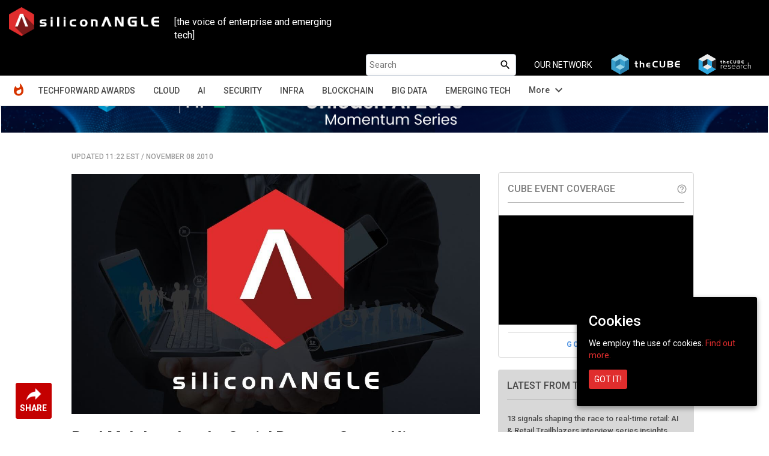

--- FILE ---
content_type: text/html; charset=UTF-8
request_url: https://siliconangle.com/2010/11/08/rockmelt-invades-the-social-browser-space/
body_size: 21614
content:
<!doctype html>
<html class="no-js" lang="en-US" prefix="og: http://ogp.me/ns# fb: http://ogp.me/ns/fb#">
    <head>
        <meta charset="UTF-8">
                    <title>RockMelt Invades the Social Browser Space, Hinges Hopes on Chrome - SiliconANGLE</title>
                <meta name="viewport" content="width=device-width, initial-scale=1">
        <link rel="pingback" href="https://siliconangle.com/xmlrpc.php" />
        <link rel="icon" href="https://d15shllkswkct0.cloudfront.net/wp-content/themes/siliconangle/img/favicon-SA.png">
        <link href="https://fonts.googleapis.com/css?family=Roboto:200,300,400,500,700" rel="stylesheet">
        <link href="https://fonts.googleapis.com/css?family=Dosis:400,700" rel="stylesheet">
        <link href="https://fonts.googleapis.com/icon?family=Material+Icons" rel="stylesheet">
        <link href="https://fonts.googleapis.com/css?family=Open+Sans:400,600,700,800&display=swap" rel="stylesheet">
        <link href="https://fonts.googleapis.com/css2?family=DM+Sans:ital,opsz,wght@0,9..40,100..1000;1,9..40,100..1000&family=Poppins:ital,wght@0,100;0,200;0,300;0,400;0,500;0,600;0,700;0,800;0,900;1,100;1,200;1,300;1,400;1,500;1,600;1,700;1,800;1,900&display=swap" rel="stylesheet">
        <script src='https://www.google.com/recaptcha/api.js'></script>
        <script src="//video.cube365.net/assets/javascripts/embed.js"></script>
                
        <!-- JM Twitter Cards by Julien Maury 8.0 -->
<meta name="twitter:card" content="summary_large_image">
<meta name="twitter:creator" content="@SiliconANGLE">
<meta name="twitter:site" content="@SiliconANGLE">
<meta name="twitter:title" content="RockMelt Invades the Social Browser Space, Hinges Hopes on Chrome">
<meta name="twitter:description" content="A new social browser set foot on the web. It operates a lot like Flock, and has plenty of promise to do the social browsing thing right. Rocketmelt has reached the world of internet as the new social">
<meta name="twitter:image" content="https://siliconangle.com/files/2015/08/PLACEHOLDER-SiliconANGLE.png">
<!-- /JM Twitter Cards by Julien Maury 8.0 -->

<!-- This site is optimized with the Yoast SEO plugin v5.4.2 - https://yoast.com/wordpress/plugins/seo/ -->
<meta name="description" content="RockMelt Invades the Social Browser Space, Hinges Hopes on Chrome - SiliconANGLE"/>
<meta name="keywords" content="Cherr Aira,SiliconANGLE,RockMelt Invades the Social Browser Space, Hinges Hopes on Chrome"/>
<link rel="canonical" href="https://siliconangle.com/2010/11/08/rockmelt-invades-the-social-browser-space/" />
<meta property="og:locale" content="en_US" />
<meta property="og:type" content="article" />
<meta property="og:title" content="RockMelt Invades the Social Browser Space, Hinges Hopes on Chrome - SiliconANGLE" />
<meta property="og:description" content="RockMelt Invades the Social Browser Space, Hinges Hopes on Chrome - SiliconANGLE" />
<meta property="og:url" content="https://siliconangle.com/2010/11/08/rockmelt-invades-the-social-browser-space/" />
<meta property="og:site_name" content="SiliconANGLE" />
<meta property="article:tag" content="Facebook" />
<meta property="article:tag" content="Real-Time Web" />
<meta property="article:tag" content="Rocketmelt" />
<meta property="article:tag" content="Sharing" />
<meta property="article:tag" content="SOCIAL" />
<meta property="article:tag" content="social browser" />
<meta property="article:tag" content="twitter" />
<meta property="article:section" content="NEWS" />
<meta property="article:published_time" content="2010-11-08T11:22:11-05:00" />
<meta property="article:modified_time" content="2010-11-08T11:22:58-05:00" />
<meta property="og:updated_time" content="2010-11-08T11:22:58-05:00" />
<meta property="fb:app_id" content="1389668577790839" />
<meta property="og:image" content="http://siliconangle.com/files/2010/11/Picture-21-300x109.png" />
<meta property="og:image" content="http://siliconangle.com/files/2010/11/Picture-22-300x224.png" />
<meta name="twitter:card" content="summary_large_image" />
<meta name="twitter:description" content="RockMelt Invades the Social Browser Space, Hinges Hopes on Chrome - SiliconANGLE" />
<meta name="twitter:title" content="RockMelt Invades the Social Browser Space, Hinges Hopes on Chrome - SiliconANGLE" />
<meta name="twitter:image" content="http://siliconangle.com/files/2010/11/Picture-21-300x109.png" />
<script type='application/ld+json'>{"@context":"http:\/\/schema.org","@type":"WebSite","@id":"#website","url":"https:\/\/siliconangle.com\/","name":"SiliconANGLE","potentialAction":{"@type":"SearchAction","target":"https:\/\/siliconangle.com\/?s={search_term_string}","query-input":"required name=search_term_string"}}</script>
<!-- / Yoast SEO plugin. -->

<link rel='dns-prefetch' href='//fonts.googleapis.com' />
<link rel='dns-prefetch' href='//maxcdn.bootstrapcdn.com' />
<link rel='dns-prefetch' href='//s.w.org' />
<link rel="alternate" type="application/rss+xml" title="SiliconANGLE &raquo; RockMelt Invades the Social Browser Space, Hinges Hopes on Chrome Comments Feed" href="https://siliconangle.com/2010/11/08/rockmelt-invades-the-social-browser-space/feed/" />
		<script type="text/javascript">
			window._wpemojiSettings = {"baseUrl":"https:\/\/s.w.org\/images\/core\/emoji\/11\/72x72\/","ext":".png","svgUrl":"https:\/\/s.w.org\/images\/core\/emoji\/11\/svg\/","svgExt":".svg","source":{"concatemoji":"https:\/\/siliconangle.com\/wp-includes\/js\/wp-emoji-release.min.js?ver=4.9.22"}};
			!function(e,a,t){var n,r,o,i=a.createElement("canvas"),p=i.getContext&&i.getContext("2d");function s(e,t){var a=String.fromCharCode;p.clearRect(0,0,i.width,i.height),p.fillText(a.apply(this,e),0,0);e=i.toDataURL();return p.clearRect(0,0,i.width,i.height),p.fillText(a.apply(this,t),0,0),e===i.toDataURL()}function c(e){var t=a.createElement("script");t.src=e,t.defer=t.type="text/javascript",a.getElementsByTagName("head")[0].appendChild(t)}for(o=Array("flag","emoji"),t.supports={everything:!0,everythingExceptFlag:!0},r=0;r<o.length;r++)t.supports[o[r]]=function(e){if(!p||!p.fillText)return!1;switch(p.textBaseline="top",p.font="600 32px Arial",e){case"flag":return s([55356,56826,55356,56819],[55356,56826,8203,55356,56819])?!1:!s([55356,57332,56128,56423,56128,56418,56128,56421,56128,56430,56128,56423,56128,56447],[55356,57332,8203,56128,56423,8203,56128,56418,8203,56128,56421,8203,56128,56430,8203,56128,56423,8203,56128,56447]);case"emoji":return!s([55358,56760,9792,65039],[55358,56760,8203,9792,65039])}return!1}(o[r]),t.supports.everything=t.supports.everything&&t.supports[o[r]],"flag"!==o[r]&&(t.supports.everythingExceptFlag=t.supports.everythingExceptFlag&&t.supports[o[r]]);t.supports.everythingExceptFlag=t.supports.everythingExceptFlag&&!t.supports.flag,t.DOMReady=!1,t.readyCallback=function(){t.DOMReady=!0},t.supports.everything||(n=function(){t.readyCallback()},a.addEventListener?(a.addEventListener("DOMContentLoaded",n,!1),e.addEventListener("load",n,!1)):(e.attachEvent("onload",n),a.attachEvent("onreadystatechange",function(){"complete"===a.readyState&&t.readyCallback()})),(n=t.source||{}).concatemoji?c(n.concatemoji):n.wpemoji&&n.twemoji&&(c(n.twemoji),c(n.wpemoji)))}(window,document,window._wpemojiSettings);
		</script>
		<style type="text/css">
img.wp-smiley,
img.emoji {
	display: inline !important;
	border: none !important;
	box-shadow: none !important;
	height: 1em !important;
	width: 1em !important;
	margin: 0 .07em !important;
	vertical-align: -0.1em !important;
	background: none !important;
	padding: 0 !important;
}
</style>
<link rel='stylesheet' id='gforms_reset_css-css'  href='https://d15shllkswkct0.cloudfront.net/wp-content/plugins/gravityforms/css/formreset.min.css?ver=1.9.15' type='text/css' media='all' />
<link rel='stylesheet' id='gforms_formsmain_css-css'  href='https://d15shllkswkct0.cloudfront.net/wp-content/plugins/gravityforms/css/formsmain.min.css?ver=1.9.15' type='text/css' media='all' />
<link rel='stylesheet' id='gforms_ready_class_css-css'  href='https://d15shllkswkct0.cloudfront.net/wp-content/plugins/gravityforms/css/readyclass.min.css?ver=1.9.15' type='text/css' media='all' />
<link rel='stylesheet' id='gforms_browsers_css-css'  href='https://d15shllkswkct0.cloudfront.net/wp-content/plugins/gravityforms/css/browsers.min.css?ver=1.9.15' type='text/css' media='all' />
<link rel='stylesheet' id='avatar-manager-css'  href='https://d15shllkswkct0.cloudfront.net/wp-content/plugins/avatar-manager/assets/css/avatar-manager.min.css?ver=1.2.1' type='text/css' media='all' />
<link rel='stylesheet' id='cookie-consent-style-css'  href='https://d15shllkswkct0.cloudfront.net/wp-content/plugins/uk-cookie-consent/assets/css/style.css?ver=4.9.22' type='text/css' media='all' />
<link rel='stylesheet' id='wsl-widget-css'  href='https://d15shllkswkct0.cloudfront.net/wp-content/plugins/wordpress-social-login/assets/css/style.css?ver=4.9.22' type='text/css' media='all' />
<link rel='stylesheet' id='bootstrap-css'  href='https://d15shllkswkct0.cloudfront.net/wp-content/themes/siliconangle/css/bootstrap.css?ver=3.3.6' type='text/css' media='all' />
<link rel='stylesheet' id='owl-css-css'  href='https://d15shllkswkct0.cloudfront.net/wp-content/themes/siliconangle/css/owl.carousel.css?ver=2.2' type='text/css' media='all' />
<link rel='stylesheet' id='owl-theme-css-css'  href='https://d15shllkswkct0.cloudfront.net/wp-content/themes/siliconangle/css/owl.theme.default.min.css?ver=2.2' type='text/css' media='all' />
<link rel='stylesheet' id='style-css'  href='https://d15shllkswkct0.cloudfront.net/wp-content/themes/siliconangle/style.css?ver=1758271734' type='text/css' media='all' />
<link rel='stylesheet' id='mobile-css'  href='https://d15shllkswkct0.cloudfront.net/wp-content/themes/siliconangle/mobile.css?ver=1758271734' type='text/css' media='all' />
<link rel='stylesheet' id='jquery-ui-css'  href='https://d15shllkswkct0.cloudfront.net/wp-content/themes/siliconangle/css/jquery-ui-1.10.0.custom.css?ver=0.5' type='text/css' media='all' />
<link rel='stylesheet' id='Arimo-css'  href='//fonts.googleapis.com/css?family=Arimo:400,700&#038;subset=latin-ext' type='text/css' media='all' />
<link rel='stylesheet' id='OpenSans-css'  href='//fonts.googleapis.com/css?family=Open+Sans:400,700&#038;subset=latin-ext' type='text/css' media='all' />
<link rel='stylesheet' id='Source Sans Pro-css'  href='//fonts.googleapis.com/css?family=Source+Sans+Pro:400,600,700,900&#038;subset=latin-ext' type='text/css' media='all' />
<link rel='stylesheet' id='font-awesome-css'  href='https://maxcdn.bootstrapcdn.com/font-awesome/4.7.0/css/font-awesome.min.css?ver=4.7.0' type='text/css' media='all' />
<script type='text/javascript' src='https://d15shllkswkct0.cloudfront.net/wp-includes/js/jquery/jquery.js?ver=1.12.4'></script>
<script type='text/javascript' src='https://d15shllkswkct0.cloudfront.net/wp-includes/js/jquery/jquery-migrate.min.js?ver=1.4.1'></script>
<script type='text/javascript' src='https://d15shllkswkct0.cloudfront.net/wp-content/plugins/gravityforms/js/jquery.json.js?ver=1.9.15'></script>
<script type='text/javascript' src='https://d15shllkswkct0.cloudfront.net/wp-content/plugins/gravityforms/js/gravityforms.min.js?ver=1.9.15'></script>
<script type='text/javascript' src='https://d15shllkswkct0.cloudfront.net/wp-content/plugins/gravityforms/js/placeholders.jquery.min.js?ver=1.9.15'></script>
<script type='text/javascript' src='https://d15shllkswkct0.cloudfront.net/wp-content/plugins/avatar-manager/assets/js/avatar-manager.min.js?ver=1.2.1'></script>
<link rel='https://api.w.org/' href='https://siliconangle.com/wp-json/' />
<link rel="EditURI" type="application/rsd+xml" title="RSD" href="https://siliconangle.com/xmlrpc.php?rsd" />
<link rel="wlwmanifest" type="application/wlwmanifest+xml" href="https://d15shllkswkct0.cloudfront.net/wp-includes/wlwmanifest.xml" /> 
<meta name="generator" content="WordPress 4.9.22" />
<link rel='shortlink' href='https://siliconangle.com/?p=29480' />
<link rel="alternate" type="application/json+oembed" href="https://siliconangle.com/wp-json/oembed/1.0/embed?url=https%3A%2F%2Fsiliconangle.com%2F2010%2F11%2F08%2Frockmelt-invades-the-social-browser-space%2F" />
<link rel="alternate" type="text/xml+oembed" href="https://siliconangle.com/wp-json/oembed/1.0/embed?url=https%3A%2F%2Fsiliconangle.com%2F2010%2F11%2F08%2Frockmelt-invades-the-social-browser-space%2F&#038;format=xml" />

		<!-- GA Google Analytics @ https://m0n.co/ga -->
		<script async src="https://www.googletagmanager.com/gtag/js?id=G-QPLHNT2ZSK"></script>
		<script>
			window.dataLayer = window.dataLayer || [];
			function gtag(){dataLayer.push(arguments);}
			gtag('js', new Date());
			gtag('config', 'G-QPLHNT2ZSK');
		</script>

	<link rel="alternate" type="application/rss+xml" title="SiliconANGLE Feed" href="https://siliconangle.com/feed/"/><link rel='https://github.com/WP-API/WP-API' href='https://siliconangle.com/wp-json' />
<style id="ctcc-css" type="text/css" media="screen">
				#catapult-cookie-bar {
					box-sizing: border-box;
					max-height: 0;
					opacity: 0;
					z-index: 99999;
					overflow: hidden;
					color: #ffffff;
					position: fixed;
					right: 20px;
					bottom: 6%;
					width: 300px;
					background-color: #000000;
				}
				#catapult-cookie-bar a {
					color: #e02d2d;
				}
				#catapult-cookie-bar .x_close span {
					background-color: #ffffff;
				}
				button#catapultCookie {
					background:#e02d2d;
					color: #ffffff;
					border: 0; padding: 6px 9px; border-radius: 3px;
				}
				#catapult-cookie-bar h3 {
					color: #ffffff;
				}
				.has-cookie-bar #catapult-cookie-bar {
					opacity: 1;
					max-height: 999px;
					min-height: 30px;
				}</style>	
	<!-- Woopra code starts here -->
	<script>
		(function(){
		var t,i,e,n=window,o=document,a=arguments,s="script",r=["config","track","identify","visit","push","call"],c=function(){var t,i=this;for(i._e=[],t=0;r.length>t;t++)(function(t){i[t]=function(){return i._e.push([t].concat(Array.prototype.slice.call(arguments,0))),i}})(r[t])};for(n._w=n._w||{},t=0;a.length>t;t++)n._w[a[t]]=n[a[t]]=n[a[t]]||new c;i=o.createElement(s),i.async=1,i.src="//static.woopra.com/js/w.js",e=o.getElementsByTagName(s)[0],e.parentNode.insertBefore(i,e)
		})("woopra");
		woopra.config({"app":"wordpress","domain":"siliconangle.com","download_tracking":false,"outgoing_tracking":false,"hide_campaign":false});
		woopra.track("wp article", {"author":"Cherr Aira","category":"NEWS","permalink":"https:\/\/siliconangle.com\/2010\/11\/08\/rockmelt-invades-the-social-browser-space\/","title":"RockMelt Invades the Social Browser Space, Hinges Hopes on Chrome","post date":1289233331000}); 
	</script>
	<!-- Woopra code ends here -->
	
        <meta name="google-site-verification" content="z1uV9Xh00rJHDW1mA8lV7MP97J2T6ZCwGaCTrww-Nvc" />
    </head>
    <body class="post-template-default single single-post postid-29480 single-format-standard custom-background">
        <!--[if lt IE 8]>
            <p class="browserupgrade">You are using an <strong>outdated</strong> browser. Please <a href="http://browsehappy.com/">upgrade your browser</a> to improve your experience.</p>
        <![endif]-->
        <header class="sa-sticky">
            <nav class="navbar navbar-inverse">
                <div class="container-fluid">
                    <div class="row">
                        <div class="col-xs-12 hide_on_mobile hide_on_tablet">
                            <a href="https://siliconangle.com" class="navbar-brand" style="margin:10px">
                                <img class="img-responsive sa-logo-home" src="https://d15shllkswkct0.cloudfront.net/wp-content/themes/siliconangle/img/SA-web-logo-300x58.png" alt="Siliconangle">
                            </a>
                            <div class="col-xs-6 col-md-3" style="color:#FFF;margin-top:2.6rem;font-size: 1.6rem;font-family: 'Roboto';">[the voice of enterprise and emerging tech]</div>
                            <ul class="navbar-nav navbar-right list-unstyled">
                                <li id="searchbox"><form autocomplete="off" role="search" method="get" class="search-form" action="https://siliconangle.com/">	
	<input type="search" class="search-field" placeholder="Search" value="" name="s" />
	
	<button type="submit"><span class="screen-reader-text"><i class="material-icons search-icon">search</i></span></button>
</form></li>
                                <li class="our-network"><span>OUR NETWORK</span></li>
                                <li>
                                    <a href="https://www.thecube.net" target="_blank">
                                        <img class="network-logo" src="https://s3.us-west-2.amazonaws.com/cube365-prod/related-content/e810e50d-1091-4ce3-9cc2-0232848a8d60.png">
                                    </a>
                                </li>
                                <li>
                                    <a href="https://thecuberesearch.com" target="_blank">
                                        <img class="network-logo" src="https://s3.us-west-2.amazonaws.com/cube365-prod/related-content/04ae65c6-92d8-4203-904e-2ee935b71f1f.png">
                                    </a>
                                </li>
                            </ul>
                        </div>
                        <div class="col-md-12 navwrapper">
                            <div class="navbar-header">
                                <button type="button" id="header-dropdown" class="navbar-toggle" data-toggle="collapse" data-target="#sa-header-navbar-collapse-home">
                                    <i class="material-icons menu-list" style="color: #ffffff;font-size: 26px;bottom: 5px;position: relative;">menu</i>
                                </button>

                                <a href="https://siliconangle.com" class="navbar-brand hidden-md hidden-lg">
                                    <img class="img-responsive sa-logo-home" src="https://d15shllkswkct0.cloudfront.net/wp-content/themes/siliconangle/img/SA-web-logo-300x58.png" alt="Siliconangle">
                                </a>
                                <ul style="list-style: none;height: 0px;" class="hide_on_dsktp">
                                
                                    <li class="header-acc-parent clearfix">
                                        <i class="material-icons blank_avatar" data-target="#signupModal" type="button" data-toggle="modal" style="cursor:pointer;">account_circle</i>
                                    </li>
                                                                </ul>
                            </div>
                            <div id="sa-header-navbar-collapse-home" class="collapse navbar-collapse">
                                <ul class="navbar-nav navbar-right list-unstyled hide_on_dsktp">
                                    <li id="searchbox"><form autocomplete="off" role="search" method="get" class="search-form" action="https://siliconangle.com/">	
	<input type="search" class="search-field" placeholder="Search" value="" name="s" />
	
	<button type="submit"><span class="screen-reader-text"><i class="material-icons search-icon">search</i></span></button>
</form></li>
                                </ul> 
                                <div class="menu-header-menu-container"><ul id="menu-header-menu" class="nav navbar-nav"><li id="menu-item-456674" class="sa-header-logo menu-item menu-item-type-custom menu-item-object-custom menu-item-home menu-item-456674"><a title="Home" href="http://siliconangle.com">Home</a></li>
<li id="menu-item-695163" class="menu-item menu-item-type-post_type menu-item-object-page menu-item-695163"><a title="TechForward Awards" href="https://siliconangle.com/awards/">TechForward Awards</a></li>
<li id="menu-item-456675" class="menu-item menu-item-type-custom menu-item-object-custom menu-item-has-children menu-item-456675 dropdown"><a title="Cloud" href="https://siliconangle.com/category/cloud" data-toggle="dropdown" class="dropdown-toggle" aria-haspopup="true">Cloud <span class="caret"></span></a>
<ul role="menu" class=" dropdown-menu">
	<li id="menu-item-518643" class="menu-item menu-item-type-custom menu-item-object-custom menu-item-518643"><a title="Cloud Native" href="https://siliconangle.com/category/cloud/cloud-native-3/">Cloud Native</a></li>
</ul>
</li>
<li id="menu-item-463349" class="menu-item menu-item-type-custom menu-item-object-custom menu-item-463349"><a title="AI" href="https://siliconangle.com/category/ai">AI</a></li>
<li id="menu-item-456679" class="menu-item menu-item-type-custom menu-item-object-custom menu-item-456679"><a title="Security" href="https://siliconangle.com/category/security">Security</a></li>
<li id="menu-item-456682" class="menu-item menu-item-type-custom menu-item-object-custom menu-item-456682"><a title="Infra" href="https://siliconangle.com/category/infrastructure">Infra</a></li>
<li id="menu-item-456678" class="menu-item menu-item-type-custom menu-item-object-custom menu-item-456678"><a title="Blockchain" href="https://siliconangle.com/category/blockchain">Blockchain</a></li>
<li id="menu-item-456681" class="menu-item menu-item-type-custom menu-item-object-custom menu-item-456681"><a title="Big Data" href="https://siliconangle.com/category/big-data">Big Data</a></li>
<li id="menu-item-456684" class="menu-item menu-item-type-custom menu-item-object-custom menu-item-456684"><a title="Emerging Tech" href="https://siliconangle.com/category/emerging-tech">Emerging Tech</a></li>
<li id="menu-item-456680" class="hide additions-nav-items menu-item menu-item-type-custom menu-item-object-custom menu-item-456680"><a title="Policy" href="https://siliconangle.com/category/policy">Policy</a></li>
<li id="menu-item-456683" class="hide additions-nav-items menu-item menu-item-type-custom menu-item-object-custom menu-item-456683"><a title="Apps" href="https://siliconangle.com/category/apps-2">Apps</a></li>
<li id="menu-item-456677" class="hide additions-nav-items menu-item menu-item-type-custom menu-item-object-custom menu-item-456677"><a title="Iot" href="https://siliconangle.com/category/iot">Iot</a></li>
<li id="menu-item-456685" class="hide additions-nav-items menu-item menu-item-type-custom menu-item-object-custom menu-item-456685"><a title="Women In Tech" href="https://siliconangle.com/category/women-in-tech">Women In Tech</a></li>
<li id="menu-item-456686" class="hide additions-nav-items menu-item menu-item-type-custom menu-item-object-custom menu-item-456686"><a title="theCUBE Research" href="https://siliconangle.com/category/wikibon">theCUBE Research</a></li>
<li id="menu-item-456687" class="hide additions-nav-items menu-item menu-item-type-custom menu-item-object-custom menu-item-456687"><a title="Special Reports" href="https://siliconangle.com/special-reports">Special Reports</a></li>
<li id="menu-item-456688" class="hide additions-nav-items menu-item menu-item-type-custom menu-item-object-custom menu-item-456688"><a title="Video Exclusives" href="https://siliconangle.com/tag/video-exclusive">Video Exclusives</a></li>
<li id="menu-item-456689" class="hide additions-nav-items menu-item menu-item-type-custom menu-item-object-custom menu-item-456689"><a title="CUBE SPECIAL FEATURES" href="https://siliconangle.com/people/">CUBE SPECIAL FEATURES</a></li>
<li id="menu-item-589499" class="hide additions-nav-items menu-item menu-item-type-custom menu-item-object-custom menu-item-589499"><a title="RECENT CUBE EVENTS" href="https://siliconangle.com/events">RECENT CUBE EVENTS</a></li>
<li id="menu-item-668660" class="hide additions-nav-items menu-item menu-item-type-custom menu-item-object-custom menu-item-668660"><a title="AWARDS" target="_blank" href="https://www.thecube.net/awards">AWARDS</a></li>
</ul></div>                            </div>  
                        </div>
                    </div>
                </div>
            </nav>
            <div class="sa-sub-menu-parent">
                <div class="container-fluid">
                    <div class="row">
                        <div class="col-md-12">
                            <div class="sa-sub-menu">
                            </div>
                        </div>
                    </div>
                </div>
            </div>
        </header>
        
        <div id="sa-box-parent" class="container-fluid">
        	<div class="box row">
                <div class="col-xs-12 eventBanner" style=""> 
                                            <div id="top-banners" class="col-xs-12 hide">
                            <div id="top-banners-carousel" class="owl-carousel owl-theme">
                                                                        <div class="item">
                                            <a href="https://www.thecube.net/events/nyse/ai-factories-data-centers-of-the-future?utm_source=social&utm_medium=medium&utm_campaign=SAbanner" target="_blank">
                                                <img class="hidden-xs" src="https://d15shllkswkct0.cloudfront.net/wp-content/blogs.dir/1/files/2025/09/SAM_ad_banner_watch_now_on_demand-7.png">
                                                                                                    <img class="visible-xs" src="https://d15shllkswkct0.cloudfront.net/wp-content/blogs.dir/1/files/2025/09/SAM_ad_square_watch_on_demand-7.png">
                                                                                            </a>
                                        </div>
                                                                            <div class="item">
                                            <a href="https://www.thecube.net/events/hpe/unleash-ai-2025-momentum-series?utm_source=social&utm_medium=medium&utm_campaign=SAbanner" target="_blank">
                                                <img class="hidden-xs" src="https://d15shllkswkct0.cloudfront.net/wp-content/blogs.dir/1/files/2025/12/SAM_ad_banner_with-date.png">
                                                                                                    <img class="visible-xs" src="https://d15shllkswkct0.cloudfront.net/wp-content/blogs.dir/1/files/2025/12/SAM_ad_square.png">
                                                                                            </a>
                                        </div>
                                                                            <div class="item">
                                            <a href="https://www.thecube.net/events/google/passport-to-containers?utm_source=social&utm_medium=medium&utm_campaign=SAbanner" target="_blank">
                                                <img class="hidden-xs" src="https://d15shllkswkct0.cloudfront.net/wp-content/blogs.dir/1/files/2025/12/SAM-ad_Banner.png">
                                                                                                    <img class="visible-xs" src="https://d15shllkswkct0.cloudfront.net/wp-content/blogs.dir/1/files/2025/12/SAM-ad_square.png">
                                                                                            </a>
                                        </div>
                                                                </div>
                        </div>
                                                        </div>
<div class="col-md-12 col-xs-12">

	
	    		    <!--Advertisements-->
    <div class="col-md-1 col-xs-12 sa-left-gutter">
    <div class="hide_on_mobile hide_on_tablet">
        <div class="m_social-icon-container"><div class="dropup"><button class="btn dropdown-toggle" type="button" data-toggle="dropdown"><img class="sa-share" src="https://d15shllkswkct0.cloudfront.net/wp-content/themes/siliconangle/img/share.png"><span class="sa-share-text">SHARE</span></button><ul class="dropdown-menu social-sharing"><li><a class="popupIntent twitter-share" data-label="Social Sharing" data-href="http://twitter.com/intent/tweet?text=RockMelt%20Invades%20the%20Social%20Browser%20Space%2C%20Hinges%20Hopes%20on%20Chrome&url=https%3A%2F%2Fsiliconangle.com%2F2010%2F11%2F08%2Frockmelt-invades-the-social-browser-space%2F&via=SiliconANGLE"></a></li><li><a class="popupIntent linkedin-share" data-label="Social Sharing" data-href="http://www.linkedin.com/shareArticle?mini=true&url=https%3A%2F%2Fsiliconangle.com%2F2010%2F11%2F08%2Frockmelt-invades-the-social-browser-space%2F&title= RockMelt%20Invades%20the%20Social%20Browser%20Space%2C%20Hinges%20Hopes%20on%20Chrome"></a></li><li><a class="popupIntent facebook-share" data-label="Social Sharing" data-href="http://www.facebook.com/sharer.php?u=https%3A%2F%2Fsiliconangle.com%2F2010%2F11%2F08%2Frockmelt-invades-the-social-browser-space%2F&t=RockMelt%20Invades%20the%20Social%20Browser%20Space%2C%20Hinges%20Hopes%20on%20Chrome"></a></li><li><a class="popupIntent flipboard-share" data-label="Social Sharing" data-href="https://share.flipboard.com/bookmarklet/popout?v=2&title=RockMelt%20Invades%20the%20Social%20Browser%20Space%2C%20Hinges%20Hopes%20on%20Chrome&url=https%3A%2F%2Fsiliconangle.com%2F2010%2F11%2F08%2Frockmelt-invades-the-social-browser-space%2F"></a></li><li><a class="popupIntent threads-share" data-label="Social Sharing" data-href="https://threads.net/intent/post?text=RockMelt%20Invades%20the%20Social%20Browser%20Space%2C%20Hinges%20Hopes%20on%20Chrome https%3A%2F%2Fsiliconangle.com%2F2010%2F11%2F08%2Frockmelt-invades-the-social-browser-space%2F"></a></li><li><a class="popupIntent bluesky-share" data-label="Social Sharing" data-href="https://bsky.app/intent/compose?text=RockMelt%20Invades%20the%20Social%20Browser%20Space%2C%20Hinges%20Hopes%20on%20Chrome https%3A%2F%2Fsiliconangle.com%2F2010%2F11%2F08%2Frockmelt-invades-the-social-browser-space%2F"></a></li><li><input class="copy-permalink" value="https%3A%2F%2Fsiliconangle.com%2F2010%2F11%2F08%2Frockmelt-invades-the-social-browser-space%2F"><a class="link-share" title="Copy Link" data-label="Social Sharing"></a></li></ul></div></div><div class="social-icon-container hide"><ul class="list-unstyled social-sharing"><li><a class="popupIntent twitter-share" data-label="Social Sharing" data-href="http://twitter.com/intent/tweet?text=RockMelt%20Invades%20the%20Social%20Browser%20Space%2C%20Hinges%20Hopes%20on%20Chrome&url=https%3A%2F%2Fsiliconangle.com%2F2010%2F11%2F08%2Frockmelt-invades-the-social-browser-space%2F&via=SiliconANGLE"></a></li><li><a class="popupIntent linkedin-share" data-label="Social Sharing" data-href="http://www.linkedin.com/shareArticle?mini=true&url=https%3A%2F%2Fsiliconangle.com%2F2010%2F11%2F08%2Frockmelt-invades-the-social-browser-space%2F&title= RockMelt%20Invades%20the%20Social%20Browser%20Space%2C%20Hinges%20Hopes%20on%20Chrome"></a></li><li><a class="popupIntent facebook-share" data-label="Social Sharing" data-href="http://www.facebook.com/sharer.php?u=https%3A%2F%2Fsiliconangle.com%2F2010%2F11%2F08%2Frockmelt-invades-the-social-browser-space%2F&t=RockMelt%20Invades%20the%20Social%20Browser%20Space%2C%20Hinges%20Hopes%20on%20Chrome"></a></li><li><a class="popupIntent flipboard-share" data-label="Social Sharing" data-href="https://share.flipboard.com/bookmarklet/popout?v=2&title=RockMelt%20Invades%20the%20Social%20Browser%20Space%2C%20Hinges%20Hopes%20on%20Chrome&url=https%3A%2F%2Fsiliconangle.com%2F2010%2F11%2F08%2Frockmelt-invades-the-social-browser-space%2F"></a></li><li><a class="popupIntent threads-share" data-label="Social Sharing" data-href="https://threads.net/intent/post?text=RockMelt%20Invades%20the%20Social%20Browser%20Space%2C%20Hinges%20Hopes%20on%20Chrome https%3A%2F%2Fsiliconangle.com%2F2010%2F11%2F08%2Frockmelt-invades-the-social-browser-space%2F"></a></li><li><a class="popupIntent bluesky-share" data-label="Social Sharing" data-href="https://bsky.app/intent/compose?text=RockMelt%20Invades%20the%20Social%20Browser%20Space%2C%20Hinges%20Hopes%20on%20Chrome https%3A%2F%2Fsiliconangle.com%2F2010%2F11%2F08%2Frockmelt-invades-the-social-browser-space%2F"></a></li><li><input class="copy-permalink" value="https%3A%2F%2Fsiliconangle.com%2F2010%2F11%2F08%2Frockmelt-invades-the-social-browser-space%2F"><a class="link-share" title="Copy Link" data-label="Social Sharing"></a></li></ul></div>    </div>
</div>
<div class="col-md-10 col-xs-12 unsponsored-post content-div main-content">
		<div class="row content-alignment">
		<main class="col-md-8 col-xs-12 main-content">
				<div class="col-xs-12" style="padding: 0px">
					<p class="text-uppercase post-updated-date">
                        <span class="meta-dt">UPDATED 11:22 EST<span> / </span>NOVEMBER 08 2010</span>
                        <span class="meta-vr"></span>
                    </p>
				</div>
				<div class="col-md-12 col-xs-12 sa-post-content">
									<div class="single-post-thumbnail">
																	<img class="img-responsive" src="https://d15shllkswkct0.cloudfront.net/wp-content/blogs.dir/1/files/2025/05/Image-from-iOS-59.jpg" alt="">
						
											</div>
				</div>
				<div class="col-md-12 col-xs-12 sa-post-content" id="single-post-meta">
					<h3 class="sa-post-title">
	                    RockMelt Invades the Social Browser Space, Hinges Hopes on Chrome					</h3>
	                <div class="pull-left post-meta">
	                <div class="post-author-image"><img alt='' src='https://secure.gravatar.com/avatar/b408a0d9a10b11427a3adb5a08870395?s=96&#038;r=pg' srcset="https://secure.gravatar.com/avatar/b408a0d9a10b11427a3adb5a08870395?s=192&#038;r=pg 2x" class='avatar avatar-96 photo' height='96' width='96' /></div>	                    <div>
	                    	                    <p class="text-muted post-author-name text-uppercase">
	                    		                        by <a href="https://siliconangle.com/author/cherraira/">
	                            <span class="author">Cherr Aira</span>
	                        </a>
	                    </p>
	                    </div>
	                </div>
	                <div class=" pull-right m_social-icon-container_p_single"><!--Social sharing | Only visible in mobile-->
	                    <div class="m_social-icon-container"><div class="dropup"><button class="btn dropdown-toggle" type="button" data-toggle="dropdown"><img class="sa-share" src="https://d15shllkswkct0.cloudfront.net/wp-content/themes/siliconangle/img/share.png"><span class="sa-share-text">SHARE</span></button><ul class="dropdown-menu social-sharing"><li><a class="popupIntent twitter-share" data-label="Social Sharing" data-href="http://twitter.com/intent/tweet?text=RockMelt%20Invades%20the%20Social%20Browser%20Space%2C%20Hinges%20Hopes%20on%20Chrome&url=https%3A%2F%2Fsiliconangle.com%2F2010%2F11%2F08%2Frockmelt-invades-the-social-browser-space%2F&via=SiliconANGLE"></a></li><li><a class="popupIntent linkedin-share" data-label="Social Sharing" data-href="http://www.linkedin.com/shareArticle?mini=true&url=https%3A%2F%2Fsiliconangle.com%2F2010%2F11%2F08%2Frockmelt-invades-the-social-browser-space%2F&title= RockMelt%20Invades%20the%20Social%20Browser%20Space%2C%20Hinges%20Hopes%20on%20Chrome"></a></li><li><a class="popupIntent facebook-share" data-label="Social Sharing" data-href="http://www.facebook.com/sharer.php?u=https%3A%2F%2Fsiliconangle.com%2F2010%2F11%2F08%2Frockmelt-invades-the-social-browser-space%2F&t=RockMelt%20Invades%20the%20Social%20Browser%20Space%2C%20Hinges%20Hopes%20on%20Chrome"></a></li><li><a class="popupIntent flipboard-share" data-label="Social Sharing" data-href="https://share.flipboard.com/bookmarklet/popout?v=2&title=RockMelt%20Invades%20the%20Social%20Browser%20Space%2C%20Hinges%20Hopes%20on%20Chrome&url=https%3A%2F%2Fsiliconangle.com%2F2010%2F11%2F08%2Frockmelt-invades-the-social-browser-space%2F"></a></li><li><a class="popupIntent threads-share" data-label="Social Sharing" data-href="https://threads.net/intent/post?text=RockMelt%20Invades%20the%20Social%20Browser%20Space%2C%20Hinges%20Hopes%20on%20Chrome https%3A%2F%2Fsiliconangle.com%2F2010%2F11%2F08%2Frockmelt-invades-the-social-browser-space%2F"></a></li><li><a class="popupIntent bluesky-share" data-label="Social Sharing" data-href="https://bsky.app/intent/compose?text=RockMelt%20Invades%20the%20Social%20Browser%20Space%2C%20Hinges%20Hopes%20on%20Chrome https%3A%2F%2Fsiliconangle.com%2F2010%2F11%2F08%2Frockmelt-invades-the-social-browser-space%2F"></a></li><li><input class="copy-permalink" value="https%3A%2F%2Fsiliconangle.com%2F2010%2F11%2F08%2Frockmelt-invades-the-social-browser-space%2F"><a class="link-share" title="Copy Link" data-label="Social Sharing"></a></li></ul></div></div><div class="social-icon-container hide"><ul class="list-unstyled social-sharing"><li><a class="popupIntent twitter-share" data-label="Social Sharing" data-href="http://twitter.com/intent/tweet?text=RockMelt%20Invades%20the%20Social%20Browser%20Space%2C%20Hinges%20Hopes%20on%20Chrome&url=https%3A%2F%2Fsiliconangle.com%2F2010%2F11%2F08%2Frockmelt-invades-the-social-browser-space%2F&via=SiliconANGLE"></a></li><li><a class="popupIntent linkedin-share" data-label="Social Sharing" data-href="http://www.linkedin.com/shareArticle?mini=true&url=https%3A%2F%2Fsiliconangle.com%2F2010%2F11%2F08%2Frockmelt-invades-the-social-browser-space%2F&title= RockMelt%20Invades%20the%20Social%20Browser%20Space%2C%20Hinges%20Hopes%20on%20Chrome"></a></li><li><a class="popupIntent facebook-share" data-label="Social Sharing" data-href="http://www.facebook.com/sharer.php?u=https%3A%2F%2Fsiliconangle.com%2F2010%2F11%2F08%2Frockmelt-invades-the-social-browser-space%2F&t=RockMelt%20Invades%20the%20Social%20Browser%20Space%2C%20Hinges%20Hopes%20on%20Chrome"></a></li><li><a class="popupIntent flipboard-share" data-label="Social Sharing" data-href="https://share.flipboard.com/bookmarklet/popout?v=2&title=RockMelt%20Invades%20the%20Social%20Browser%20Space%2C%20Hinges%20Hopes%20on%20Chrome&url=https%3A%2F%2Fsiliconangle.com%2F2010%2F11%2F08%2Frockmelt-invades-the-social-browser-space%2F"></a></li><li><a class="popupIntent threads-share" data-label="Social Sharing" data-href="https://threads.net/intent/post?text=RockMelt%20Invades%20the%20Social%20Browser%20Space%2C%20Hinges%20Hopes%20on%20Chrome https%3A%2F%2Fsiliconangle.com%2F2010%2F11%2F08%2Frockmelt-invades-the-social-browser-space%2F"></a></li><li><a class="popupIntent bluesky-share" data-label="Social Sharing" data-href="https://bsky.app/intent/compose?text=RockMelt%20Invades%20the%20Social%20Browser%20Space%2C%20Hinges%20Hopes%20on%20Chrome https%3A%2F%2Fsiliconangle.com%2F2010%2F11%2F08%2Frockmelt-invades-the-social-browser-space%2F"></a></li><li><input class="copy-permalink" value="https%3A%2F%2Fsiliconangle.com%2F2010%2F11%2F08%2Frockmelt-invades-the-social-browser-space%2F"><a class="link-share" title="Copy Link" data-label="Social Sharing"></a></li></ul></div>	                </div>              
	            </div>
				<div class="col-md-12 col-xs-12 sa-post-content">
					<div class="single-post-content">
						<p><a rel="attachment wp-att-29488" href="http://siliconangle.com/blog/2010/11/08/rockmelt-invades-the-social-browser-space/picture-21-5/"><img class="alignright size-medium wp-image-29488" title="RockMelt logo" src="http://siliconangle.com/files/2010/11/Picture-21-300x109.png" alt="" width="300" height="109" srcset="https://d15shllkswkct0.cloudfront.net/wp-content/blogs.dir/1/files/2010/11/Picture-21-300x109.png 300w, https://d15shllkswkct0.cloudfront.net/wp-content/blogs.dir/1/files/2010/11/Picture-21.png 307w" sizes="(max-width: 300px) 100vw, 300px" /></a>A new social browser set foot on the web. It operates a lot like Flock, and has plenty of promise to do the social browsing thing right. <a href="http://blog.rockmelt.com/post/1509448074/world-meet-rockmelt">Rocketmelt</a> has reached the world of internet as the new social browser in town. The people behind this project were also the ones who propelled Chrome, Google&#8217;s flagship browser. Moreover, this Rocketmelt was built utilizing the same Chromium framework that made up Chrome, a system many developers are interested in, even beyond Firefox.</p>
<p>Per RockMelt&#8217;s announcement on its blog:</p>
<blockquote><p>&#8220;RockMelt does more than just navigate Web pages. It makes it easy for you to do the things you do every single day on the Web: share and keep up with your friends, stay up-to-date on news and information, and search. And of course, RockMelt is fast, secure, and stable because it’s built on Chromium, the open source project behind Google’s Chrome browser. It’s your browser – re-imagined and built for how you use the Web.&#8221;</p></blockquote>
<p>Concentrated heavily on social networking sites such as Facebook and Twitter, Rocketmelt will allow users to chat, send messages, share pictures, share videos update current status and check out status updates by friends in the previously mentioned social networking sites, regardless of what site you are currently browsing. Similarly, you will have entrée to Twitter and RSS feeds— both are updated in the backdrop and use “push notifications” to inform you of the new message that has just arrived and new tweets posted by your friends.</p>
<p><a rel="attachment wp-att-29489" href="http://siliconangle.com/blog/2010/11/08/rockmelt-invades-the-social-browser-space/picture-22-3/"><img class="alignleft size-medium wp-image-29489" title="rockmelt screen" src="http://siliconangle.com/files/2010/11/Picture-22-300x224.png" alt="" width="240" height="179" srcset="https://d15shllkswkct0.cloudfront.net/wp-content/blogs.dir/1/files/2010/11/Picture-22-300x224.png 300w, https://d15shllkswkct0.cloudfront.net/wp-content/blogs.dir/1/files/2010/11/Picture-22.png 766w" sizes="(max-width: 240px) 100vw, 240px" /></a>RockMelt is also the first browser to be completely backed by the cloud. This affiliation tells you that you can access your personal browsing experience from anywhere. And another benefit is that you get fast updates from the people and sites that are significant to you.</p>
<p>Rocketmelt also makes browsing so much faster. You do not have to navigate away from the page you are currently on; just a few clicks within the page and you are already in the site that you initially wanted.</p>
<p>As far as social browsers go, RocketMelt certainly has potential, as long as it executes the updates necessary to stay atop of these trends.  Browsing will become more social, though no one has really found an optimal way to make it so, for a larger portion of consumer activity.   One of RockMelt&#8217;s main draws is its personalization factor, which looks to make the most of individual experiences around the web.  On a larger scale, this is part of the movement towards organizing data based on a series of factors, which includes browsing for RockMelt.  As far as <a href="http://siliconangle.com/blog/2010/11/03/google-chrome-os-smartbooks-printers-browsers-oh-my/">Chrome</a> is concerned, its tie-in with Google&#8217;s other products makes it, and browsers and tools built on its framework, able to really tap into this personalization methodology.</p>
<p>Click <a href="http://www.youtube.com/watch?feature=player_embedded&amp;v=bAPKPhoTqFY">here</a> to see the video of RockMelt in action.</p>
<div class="silic-after-content" id="silic-2107277421"><hr style="border: 1px solid; color: #d8d8d8; height: 0px; margin-top: 20px;" />
<h1><span style="color: #d0021b; font-size: 18px; font-weight: 600;">A message from John Furrier, co-founder of SiliconANGLE:</span></h1>
<p>Support our mission to keep content open and free by engaging with theCUBE community. <strong>Join theCUBE&#8217;s Alumni Trust Network</strong>, where technology leaders connect, share intelligence and create opportunities.</p>
<ul>
<li class="text-xl md:text-2xl text-gray-300 mb-8 max-w-4xl mx-auto" data-replit-metadata="client/src/pages/Home.tsx:123:12" data-component-name="p"><strong>15M+ viewers of theCUBE videos</strong>, powering conversations across AI, cloud, cybersecurity and more</li>
<li data-replit-metadata="client/src/pages/Home.tsx:123:12" data-component-name="p"><strong>11.4k+ theCUBE alumni</strong> — Connect with more than 11,400 tech and business leaders shaping the future through a unique trusted-based network.</li>
</ul>
<div class="grid grid-cols-2 md:grid-cols-4 gap-6 mb-12 max-w-4xl mx-auto" data-replit-metadata="client/src/pages/Home.tsx:126:12" data-component-name="div">
<div class="text-center" data-replit-metadata="client/src/pages/Home.tsx:142:14" data-component-name="div">
<div style="text-align: left;" data-replit-metadata="client/src/pages/Home.tsx:145:16" data-component-name="div"><strong>About SiliconANGLE Media</strong></div>
<div data-replit-metadata="client/src/pages/Home.tsx:145:16" data-component-name="div"></div>
<div style="text-align: left;" data-replit-metadata="client/src/pages/Home.tsx:145:16" data-component-name="div">SiliconANGLE Media is a recognized leader in digital media innovation, uniting breakthrough technology, strategic insights and real-time audience engagement. As the parent company of <a href="https://cts.businesswire.com/ct/CT?id=smartlink&amp;url=https%3A%2F%2Fsiliconangle.com%2F&amp;esheet=54119777&amp;newsitemid=20240910506833&amp;lan=en-US&amp;anchor=SiliconANGLE&amp;index=9&amp;md5=646b1b564e2259100a2b8638aab0a552">SiliconANGLE</a>, <a href="https://cts.businesswire.com/ct/CT?id=smartlink&amp;url=https%3A%2F%2Fwww.thecube.net%2F&amp;esheet=54119777&amp;newsitemid=20240910506833&amp;lan=en-US&amp;anchor=theCUBE+Network&amp;index=10&amp;md5=7de2a85f95ab4a4a495cede20b8cb1da">theCUBE Network</a>, <a href="https://cts.businesswire.com/ct/CT?id=smartlink&amp;url=https%3A%2F%2Fthecuberesearch.com%2F&amp;esheet=54119777&amp;newsitemid=20240910506833&amp;lan=en-US&amp;anchor=theCUBE+Research&amp;index=11&amp;md5=7bb33676722925eb57d588ec343e4f6f">theCUBE Research</a>, <a href="https://cts.businesswire.com/ct/CT?id=smartlink&amp;url=https%3A%2F%2Fwww.cube365.net%2F&amp;esheet=54119777&amp;newsitemid=20240910506833&amp;lan=en-US&amp;anchor=CUBE365&amp;index=12&amp;md5=d310fb35919714e66ad8d42c9c0c1bc6">CUBE365</a>, <a href="https://cts.businesswire.com/ct/CT?id=smartlink&amp;url=https%3A%2F%2Fwww.thecubeai.com%2F&amp;esheet=54119777&amp;newsitemid=20240910506833&amp;lan=en-US&amp;anchor=theCUBE+AI&amp;index=13&amp;md5=b8b98472f8071b23ebb10ab9a8dd0683">theCUBE AI</a> and theCUBE SuperStudios — with flagship locations in Silicon Valley and the New York Stock Exchange — SiliconANGLE Media operates at the intersection of media, technology and AI.</div>
</div>
</div>
<p><span style="font-weight: 400;">Founded by tech visionaries John Furrier and Dave Vellante, SiliconANGLE Media has built a dynamic ecosystem of industry-leading digital media brands that reach 15+ million elite tech professionals. Our new proprietary theCUBE AI Video Cloud is breaking ground in audience interaction, leveraging theCUBEai.com neural network to help technology companies make data-driven decisions and stay at the forefront of industry conversations.</span></p>
</div>					</div>
									</div>
			<!--Subscribe Button-->
			<!-- <div class="subscribe single-post-only">
				<div class="clearfix">
					<p class="pull-left zero-margin-bottom" style="padding: 6px;">Like Free Content?  Subscribe to follow.</p>
	            	<a class="pull-left btn btn-sa no-external-icon popupIntent" data-label="Follow" data-href="https://twitter.com/intent/follow?user_id=15058596">Subscribe</a>
	            </div>
			</div> -->
			<!--Advertisements-->
						<!-- Latest Stories -->
			<div class="row" id="related-articles"><div class="col-xs-12 hide_on_mobile hide_on_tablet"><div class="row"><div class="col-xs-6"><h5 class="es-heading"><span class="color-me-red">LATEST STORIES</span></h5></div><div class="col-xs-12"><hr class="separator"></div><div class="col-xs-6"><div class="hide owl-controls-top owl-theme owl-loaded pull-right"></div></div></div><div class="row"><div class="col-xs-12"><ul class="owl-carousel owl-theme list-unstyled"><li class="item hover"><div class="image-4by3 hover-border-fade"><a href="https://siliconangle.com/2026/01/16/database-maker-clickhouse-raises-400m-acquires-ai-observability-startup-langfuse/"><img width="300" height="169" src="https://d15shllkswkct0.cloudfront.net/wp-content/blogs.dir/1/files/2026/01/ClickHouse-300x169.png" class="attachment-medium size-medium wp-post-image" alt="" srcset="https://d15shllkswkct0.cloudfront.net/wp-content/blogs.dir/1/files/2026/01/ClickHouse-300x169.png 300w, https://d15shllkswkct0.cloudfront.net/wp-content/blogs.dir/1/files/2026/01/ClickHouse-768x432.png 768w, https://d15shllkswkct0.cloudfront.net/wp-content/blogs.dir/1/files/2026/01/ClickHouse-800x450.png 800w, https://d15shllkswkct0.cloudfront.net/wp-content/blogs.dir/1/files/2026/01/ClickHouse.png 900w" sizes="(max-width: 300px) 100vw, 300px" /></a></div><a href="https://siliconangle.com/2026/01/16/database-maker-clickhouse-raises-400m-acquires-ai-observability-startup-langfuse/"><p class="post-title hover-text">Database maker ClickHouse raises $400M, acquires AI observability startup Langfuse</p></a></li><li class="item hover"><div class="image-4by3 hover-border-fade"><a href="https://siliconangle.com/2026/01/16/data-retrieval-embeddings-enhancements-mongodb-set-stage-year-specialized-ai/"><img width="300" height="225" src="https://d15shllkswkct0.cloudfront.net/wp-content/blogs.dir/1/files/2026/01/CJ-Desai-MongoDB-300x225.jpg" class="attachment-medium size-medium wp-post-image" alt="" srcset="https://d15shllkswkct0.cloudfront.net/wp-content/blogs.dir/1/files/2026/01/CJ-Desai-MongoDB-300x225.jpg 300w, https://d15shllkswkct0.cloudfront.net/wp-content/blogs.dir/1/files/2026/01/CJ-Desai-MongoDB-768x576.jpg 768w, https://d15shllkswkct0.cloudfront.net/wp-content/blogs.dir/1/files/2026/01/CJ-Desai-MongoDB-800x600.jpg 800w, https://d15shllkswkct0.cloudfront.net/wp-content/blogs.dir/1/files/2026/01/CJ-Desai-MongoDB.jpg 1209w" sizes="(max-width: 300px) 100vw, 300px" /></a></div><a href="https://siliconangle.com/2026/01/16/data-retrieval-embeddings-enhancements-mongodb-set-stage-year-specialized-ai/"><p class="post-title hover-text">Data retrieval and embeddings enhancements from MongoDB set the stage for a year of specialized AI</p></a></li><li class="item hover"><div class="image-4by3 hover-border-fade"><a href="https://siliconangle.com/2026/01/16/ai-lifts-alphabet-4t-valuation-competition-remains-fierce/"><img width="300" height="194" src="https://d15shllkswkct0.cloudfront.net/wp-content/blogs.dir/1/files/2023/12/googleio2023-pichai-a1-300x194.jpg" class="attachment-medium size-medium wp-post-image" alt="" srcset="https://d15shllkswkct0.cloudfront.net/wp-content/blogs.dir/1/files/2023/12/googleio2023-pichai-a1-300x194.jpg 300w, https://d15shllkswkct0.cloudfront.net/wp-content/blogs.dir/1/files/2023/12/googleio2023-pichai-a1-768x497.jpg 768w, https://d15shllkswkct0.cloudfront.net/wp-content/blogs.dir/1/files/2023/12/googleio2023-pichai-a1-800x518.jpg 800w" sizes="(max-width: 300px) 100vw, 300px" /></a></div><a href="https://siliconangle.com/2026/01/16/ai-lifts-alphabet-4t-valuation-competition-remains-fierce/"><p class="post-title hover-text">AI lifts Alphabet to $4T valuation, but competition remains fierce</p></a></li><li class="item hover"><div class="image-4by3 hover-border-fade"><a href="https://siliconangle.com/2026/01/15/backlash-x-restricts-grok-generating-sexualized-images-real-people/"><img width="300" height="200" src="https://d15shllkswkct0.cloudfront.net/wp-content/blogs.dir/1/files/2026/01/alexander-shatov-d4_aCS3jsQ0-unsplash-300x200.jpg" class="attachment-medium size-medium wp-post-image" alt="" srcset="https://d15shllkswkct0.cloudfront.net/wp-content/blogs.dir/1/files/2026/01/alexander-shatov-d4_aCS3jsQ0-unsplash-300x200.jpg 300w, https://d15shllkswkct0.cloudfront.net/wp-content/blogs.dir/1/files/2026/01/alexander-shatov-d4_aCS3jsQ0-unsplash.jpg 640w" sizes="(max-width: 300px) 100vw, 300px" /></a></div><a href="https://siliconangle.com/2026/01/15/backlash-x-restricts-grok-generating-sexualized-images-real-people/"><p class="post-title hover-text">After backlash, X restricts Grok from generating sexualized images of real people</p></a></li><li class="item hover"><div class="image-4by3 hover-border-fade"><a href="https://siliconangle.com/2026/01/15/openai-quietly-launches-chatgpt-translate-support-25-languages/"><img width="300" height="167" src="https://d15shllkswkct0.cloudfront.net/wp-content/blogs.dir/1/files/2026/01/OpenAI-2-300x167.png" class="attachment-medium size-medium wp-post-image" alt="" srcset="https://d15shllkswkct0.cloudfront.net/wp-content/blogs.dir/1/files/2026/01/OpenAI-2-300x167.png 300w, https://d15shllkswkct0.cloudfront.net/wp-content/blogs.dir/1/files/2026/01/OpenAI-2-768x427.png 768w, https://d15shllkswkct0.cloudfront.net/wp-content/blogs.dir/1/files/2026/01/OpenAI-2-800x444.png 800w, https://d15shllkswkct0.cloudfront.net/wp-content/blogs.dir/1/files/2026/01/OpenAI-2.png 900w" sizes="(max-width: 300px) 100vw, 300px" /></a></div><a href="https://siliconangle.com/2026/01/15/openai-quietly-launches-chatgpt-translate-support-25-languages/"><p class="post-title hover-text">OpenAI quietly launches ChatGPT Translate with support for 25 languages</p></a></li><li class="item hover"><div class="image-4by3 hover-border-fade"><a href="https://siliconangle.com/2026/01/15/warehouse-automation-startup-mytra-snags-120m-funding/"><img width="300" height="183" src="https://d15shllkswkct0.cloudfront.net/wp-content/blogs.dir/1/files/2026/01/Screenshot-from-2026-01-16-08-01-23-300x183.png" class="attachment-medium size-medium wp-post-image" alt="" srcset="https://d15shllkswkct0.cloudfront.net/wp-content/blogs.dir/1/files/2026/01/Screenshot-from-2026-01-16-08-01-23-300x183.png 300w, https://d15shllkswkct0.cloudfront.net/wp-content/blogs.dir/1/files/2026/01/Screenshot-from-2026-01-16-08-01-23-768x467.png 768w, https://d15shllkswkct0.cloudfront.net/wp-content/blogs.dir/1/files/2026/01/Screenshot-from-2026-01-16-08-01-23-800x487.png 800w, https://d15shllkswkct0.cloudfront.net/wp-content/blogs.dir/1/files/2026/01/Screenshot-from-2026-01-16-08-01-23.png 874w" sizes="(max-width: 300px) 100vw, 300px" /></a></div><a href="https://siliconangle.com/2026/01/15/warehouse-automation-startup-mytra-snags-120m-funding/"><p class="post-title hover-text">Warehouse automation startup Mytra snags $120M in funding</p></a></li></ul></div></div></div><div class="col-xs-12 hide_on_dsktp"><div class="row"><div class="col-xs-12"><h5 class="es-heading"><span class="color-me-red">LATEST STORIES</span></h5></div><div class="col-xs-12"><hr class="separator"></div></div><div class="row"><div class="col-xs-12"><ul class="list-unstyled"><li class="each-related-article"><div class="row"><div class="col-xs-4"><div class="image-16by9"><a href="https://siliconangle.com/2026/01/16/database-maker-clickhouse-raises-400m-acquires-ai-observability-startup-langfuse/"><img width="300" height="169" src="https://d15shllkswkct0.cloudfront.net/wp-content/blogs.dir/1/files/2026/01/ClickHouse-300x169.png" class="attachment-medium size-medium wp-post-image" alt="" srcset="https://d15shllkswkct0.cloudfront.net/wp-content/blogs.dir/1/files/2026/01/ClickHouse-300x169.png 300w, https://d15shllkswkct0.cloudfront.net/wp-content/blogs.dir/1/files/2026/01/ClickHouse-768x432.png 768w, https://d15shllkswkct0.cloudfront.net/wp-content/blogs.dir/1/files/2026/01/ClickHouse-800x450.png 800w, https://d15shllkswkct0.cloudfront.net/wp-content/blogs.dir/1/files/2026/01/ClickHouse.png 900w" sizes="(max-width: 300px) 100vw, 300px" /></a></div></div><div class="col-xs-8"><a href="https://siliconangle.com/2026/01/16/database-maker-clickhouse-raises-400m-acquires-ai-observability-startup-langfuse/"><p class="post-title">Database maker ClickHouse raises $400M, acquires AI observability startup Langfuse</p></a><p class="post-meta text-muted"><span><span>AI</span> - BY <a href="https://siliconangle.com/author/chi22/" ><span class="author" style="color:#9C0013">MARIA DEUTSCHER</span></a> . <span class="date">43 MINS AGO</span></span></p></div></div></li><li class="each-related-article"><div class="row"><div class="col-xs-4"><div class="image-16by9"><a href="https://siliconangle.com/2026/01/16/data-retrieval-embeddings-enhancements-mongodb-set-stage-year-specialized-ai/"><img width="300" height="225" src="https://d15shllkswkct0.cloudfront.net/wp-content/blogs.dir/1/files/2026/01/CJ-Desai-MongoDB-300x225.jpg" class="attachment-medium size-medium wp-post-image" alt="" srcset="https://d15shllkswkct0.cloudfront.net/wp-content/blogs.dir/1/files/2026/01/CJ-Desai-MongoDB-300x225.jpg 300w, https://d15shllkswkct0.cloudfront.net/wp-content/blogs.dir/1/files/2026/01/CJ-Desai-MongoDB-768x576.jpg 768w, https://d15shllkswkct0.cloudfront.net/wp-content/blogs.dir/1/files/2026/01/CJ-Desai-MongoDB-800x600.jpg 800w, https://d15shllkswkct0.cloudfront.net/wp-content/blogs.dir/1/files/2026/01/CJ-Desai-MongoDB.jpg 1209w" sizes="(max-width: 300px) 100vw, 300px" /></a></div></div><div class="col-xs-8"><a href="https://siliconangle.com/2026/01/16/data-retrieval-embeddings-enhancements-mongodb-set-stage-year-specialized-ai/"><p class="post-title">Data retrieval and embeddings enhancements from MongoDB set the stage for a year of specialized AI</p></a><p class="post-meta text-muted"><span><span>AI</span> - BY <a href="https://siliconangle.com/author/markalbertson/" ><span class="author" style="color:#9C0013">MARK ALBERTSON</span></a> . <span class="date">3 HOURS AGO</span></span></p></div></div></li><li class="each-related-article"><div class="row"><div class="col-xs-4"><div class="image-16by9"><a href="https://siliconangle.com/2026/01/16/ai-lifts-alphabet-4t-valuation-competition-remains-fierce/"><img width="300" height="194" src="https://d15shllkswkct0.cloudfront.net/wp-content/blogs.dir/1/files/2023/12/googleio2023-pichai-a1-300x194.jpg" class="attachment-medium size-medium wp-post-image" alt="" srcset="https://d15shllkswkct0.cloudfront.net/wp-content/blogs.dir/1/files/2023/12/googleio2023-pichai-a1-300x194.jpg 300w, https://d15shllkswkct0.cloudfront.net/wp-content/blogs.dir/1/files/2023/12/googleio2023-pichai-a1-768x497.jpg 768w, https://d15shllkswkct0.cloudfront.net/wp-content/blogs.dir/1/files/2023/12/googleio2023-pichai-a1-800x518.jpg 800w" sizes="(max-width: 300px) 100vw, 300px" /></a></div></div><div class="col-xs-8"><a href="https://siliconangle.com/2026/01/16/ai-lifts-alphabet-4t-valuation-competition-remains-fierce/"><p class="post-title">AI lifts Alphabet to $4T valuation, but competition remains fierce</p></a><p class="post-meta text-muted"><span><span>AI</span> - BY <a href="https://siliconangle.com/author/roberthof/" ><span class="author" style="color:#9C0013">ROBERT HOF</span></a> . <span class="date">9 HOURS AGO</span></span></p></div></div></li><li class="each-related-article"><div class="row"><div class="col-xs-4"><div class="image-16by9"><a href="https://siliconangle.com/2026/01/15/backlash-x-restricts-grok-generating-sexualized-images-real-people/"><img width="300" height="200" src="https://d15shllkswkct0.cloudfront.net/wp-content/blogs.dir/1/files/2026/01/alexander-shatov-d4_aCS3jsQ0-unsplash-300x200.jpg" class="attachment-medium size-medium wp-post-image" alt="" srcset="https://d15shllkswkct0.cloudfront.net/wp-content/blogs.dir/1/files/2026/01/alexander-shatov-d4_aCS3jsQ0-unsplash-300x200.jpg 300w, https://d15shllkswkct0.cloudfront.net/wp-content/blogs.dir/1/files/2026/01/alexander-shatov-d4_aCS3jsQ0-unsplash.jpg 640w" sizes="(max-width: 300px) 100vw, 300px" /></a></div></div><div class="col-xs-8"><a href="https://siliconangle.com/2026/01/15/backlash-x-restricts-grok-generating-sexualized-images-real-people/"><p class="post-title">After backlash, X restricts Grok from generating sexualized images of real people</p></a><p class="post-meta text-muted"><span><span>POLICY</span> - BY <a href="https://siliconangle.com/author/jamesfarrell/" ><span class="author" style="color:#9C0013">JAMES FARRELL</span></a> . <span class="date">19 HOURS AGO</span></span></p></div></div></li><li class="each-related-article"><div class="row"><div class="col-xs-4"><div class="image-16by9"><a href="https://siliconangle.com/2026/01/15/openai-quietly-launches-chatgpt-translate-support-25-languages/"><img width="300" height="167" src="https://d15shllkswkct0.cloudfront.net/wp-content/blogs.dir/1/files/2026/01/OpenAI-2-300x167.png" class="attachment-medium size-medium wp-post-image" alt="" srcset="https://d15shllkswkct0.cloudfront.net/wp-content/blogs.dir/1/files/2026/01/OpenAI-2-300x167.png 300w, https://d15shllkswkct0.cloudfront.net/wp-content/blogs.dir/1/files/2026/01/OpenAI-2-768x427.png 768w, https://d15shllkswkct0.cloudfront.net/wp-content/blogs.dir/1/files/2026/01/OpenAI-2-800x444.png 800w, https://d15shllkswkct0.cloudfront.net/wp-content/blogs.dir/1/files/2026/01/OpenAI-2.png 900w" sizes="(max-width: 300px) 100vw, 300px" /></a></div></div><div class="col-xs-8"><a href="https://siliconangle.com/2026/01/15/openai-quietly-launches-chatgpt-translate-support-25-languages/"><p class="post-title">OpenAI quietly launches ChatGPT Translate with support for 25 languages</p></a><p class="post-meta text-muted"><span><span>AI</span> - BY <a href="https://siliconangle.com/author/chi22/" ><span class="author" style="color:#9C0013">MARIA DEUTSCHER</span></a> . <span class="date">21 HOURS AGO</span></span></p></div></div></li><li class="each-related-article"><div class="row"><div class="col-xs-4"><div class="image-16by9"><a href="https://siliconangle.com/2026/01/15/warehouse-automation-startup-mytra-snags-120m-funding/"><img width="300" height="183" src="https://d15shllkswkct0.cloudfront.net/wp-content/blogs.dir/1/files/2026/01/Screenshot-from-2026-01-16-08-01-23-300x183.png" class="attachment-medium size-medium wp-post-image" alt="" srcset="https://d15shllkswkct0.cloudfront.net/wp-content/blogs.dir/1/files/2026/01/Screenshot-from-2026-01-16-08-01-23-300x183.png 300w, https://d15shllkswkct0.cloudfront.net/wp-content/blogs.dir/1/files/2026/01/Screenshot-from-2026-01-16-08-01-23-768x467.png 768w, https://d15shllkswkct0.cloudfront.net/wp-content/blogs.dir/1/files/2026/01/Screenshot-from-2026-01-16-08-01-23-800x487.png 800w, https://d15shllkswkct0.cloudfront.net/wp-content/blogs.dir/1/files/2026/01/Screenshot-from-2026-01-16-08-01-23.png 874w" sizes="(max-width: 300px) 100vw, 300px" /></a></div></div><div class="col-xs-8"><a href="https://siliconangle.com/2026/01/15/warehouse-automation-startup-mytra-snags-120m-funding/"><p class="post-title">Warehouse automation startup Mytra snags $120M in funding</p></a><p class="post-meta text-muted"><span><span>EMERGING TECH</span> - BY <a href="https://siliconangle.com/author/mikewheatley/" ><span class="author" style="color:#9C0013">MIKE WHEATLEY</span></a> . <span class="date">21 HOURS AGO</span></span></p></div></div></li></ul></div></div></div></div>		</main>
		<aside class="col-md-4 col-xs-12 sidebar-content">
			<div class="sidebar" style="margin-top: 3.4rem;">
			    <div id="secondary" class="widget-area" >
        <aside id="text-130" class="widget widget_text">			<div class="textwidget"><div id="cube-live-feed" class="row"><div class="col-xs-12"><div class="cube-live-feed-content"><h5 class="text-left es-heading"><a href="https://siliconangle.com/category/cube-event-coverage/"><span >CUBE EVENT COVERAGE</span>&nbsp;&nbsp;</a><i class="material-icons help-outline" title="TheCUBE, SiliconANGLE Media's livestreaming studio, interviews executives and other thought leaders at enterprise and emerging tech conferences and events around the world. Events or segments that are sponsored are clearly disclosed in each segment." style="float:right">help_outline</i></h5><hr class="separator"><div class="row"><div id="cube-feed-embed" class="col-xs-12"><div align="center"><i class="fa fa-circle-o-notch fa-spin fa-fw"></i></div></div></div></div></div></div></div>
		</aside><aside id="text-134" class="widget widget_text">			<div class="textwidget"><div id="latest-from-thecube"><div class="row latest_from_thecube_div"><div class="col-xs-12"><div class="col-xs-12 latest_from_thecube_content"><div class="col-xs-12"><h5 class="text-left es-heading"><a href=https://siliconangle.com/category/cube-event-coverage/><span>LATEST FROM THECUBE</span></a></h5><hr class="separator"></div><div class="col-xs-12 latest_from_thecube"><a href=https://siliconangle.com/2026/01/16/retail-automation-meets-ai-era-airetailtrailblazers/><span>13 signals shaping the race to real-time retail: AI & Retail Trailblazers interview series insights</span></a></div><div class="col-xs-12 latest_from_thecube"><a href=https://siliconangle.com/2026/01/15/dell-cio-enterprise-scale-transformation-aifactoriesdatacenters/><span>Dell CIO on moving enterprise transformation from pilots to scale</span></a></div><div class="col-xs-12 latest_from_thecube"><a href=https://siliconangle.com/2026/01/15/continuous-systems-vast-data-enterprise-ai-scale-vastkeymoments/><span>Vast positions its AI operating system for continuous, data-driven AI</span></a></div><div class="col-xs-12 latest_from_thecube"><a href=https://siliconangle.com/2026/01/13/ai-agent-guardrails-enterprise-risk-goes-agentic-rubrikresilience/><span>As enterprise risk rises, AI agent control is cast as critical infrastructure</span></a></div><div class="col-xs-12 latest_from_thecube"><a href=https://siliconangle.com/2026/01/09/cybersecurity-resilience-takes-center-stage-thecube-rsac26/><span>Cybersecurity resilience takes center stage at RSAC 2026, with theCUBE reporting live</span></a></div></div></div></div><div class="row latest-from-thecube-see-more-div"><div align="center"><i class="fa fa-circle-o-notch fa-spin fa-fw hide"></i></div></div></div></div>
		</aside><aside id="text-136" class="widget widget_text">			<div class="textwidget"><div><div id="special-report" class="row"><div class="col-xs-12"><div class="col-xs-12 special-report-div"><div class="breaking-analysis-title-background"><img src="https://d15shllkswkct0.cloudfront.net/wp-content/themes/siliconangle/img/dave-breaking-analysis.png"></div><div class="col-xs-12 special-report-title hide"><div class="col-xs-10" style="text-align:left;"><a href="https://siliconangle.com/tag/breaking-analysis/" style="color:#FFFFFF;"><span></span><span>DIVE INTO DAVE VELLANTE’S BREAKING ANALYSIS SERIES</span></a></div><i class="col-xs-2 material-icons help-outline" title="" style="font-size: 16px !important;color:#FFFFFF;">help_outline</i><hr class="col-xs-12" style="border-top: 1px solid #FFFFFF;width: 82%;left: 15px;"></div><div class="col-xs-12 breaking-analysis-content"><div class="col-xs-12 special-report-posts"><a href=https://siliconangle.com/2026/01/10/nvidia-resets-economics-ai-factories/ class="col-xs-8" style="padding-left:0;"><span>Nvidia resets the economics of AI factories, again</span></a><img class="col-xs-4" src=https://d15shllkswkct0.cloudfront.net/wp-content/blogs.dir/1/files/2026/01/jensences2026.png></div><div class="col-xs-12 special-report-posts"><a href=https://siliconangle.com/2025/12/21/nvidia-maintains-moat-gemini-wont-kill-openai/><span>Why Nvidia maintains its moat and Gemini won’t kill OpenAI</span></a></div><div class="col-xs-12 special-report-posts"><a href=https://siliconangle.com/2025/12/14/grading-2025-enterprise-technology-predictions/><span>Grading our 2025 enterprise technology predictions</span></a></div><div class="col-xs-12 special-report-posts"><a href=https://siliconangle.com/2025/12/08/worker-bee-agi-aws-betting-practical-agents-not-messiah-agi/><span>Worker-bee AGI: Why AWS is betting on practical agents, not 'messiah AGI'</span></a></div><div class="col-xs-12 special-report-posts"><a href=https://siliconangle.com/2025/11/22/resetting-gpu-depreciation-ai-factories-bend-dont-break-useful-life-assumptions/><span>Resetting GPU depreciation: Why AI factories bend, but don’t break, useful life assumptions</span></a></div></div></div></div><div class="col-xs-12 hidden-xs" style="margin-top:20px;"><div id="side-banners" class="col-xs-12">
                            <div id="side-banners-carousel" class= "owl-carousel owl-theme"><div class="item">
                            		<a href="https://www.thecube.net/events/nyse/ai-factories-data-centers-of-the-future?utm_source=social&utm_medium=medium&utm_campaign=SAbanner" target="_blank">
                                		<img src="https://d15shllkswkct0.cloudfront.net/wp-content/blogs.dir/1/files/2025/09/SAM_ad_square_watch_on_demand-7.png">
		                            </a>
		                        </div><div class="item">
                            		<a href="https://www.thecube.net/events/hpe/unleash-ai-2025-momentum-series?utm_source=social&utm_medium=medium&utm_campaign=SAbanner" target="_blank">
                                		<img src="https://d15shllkswkct0.cloudfront.net/wp-content/blogs.dir/1/files/2025/12/SAM_ad_square.png">
		                            </a>
		                        </div><div class="item">
                            		<a href="https://www.thecube.net/events/google/passport-to-containers?utm_source=social&utm_medium=medium&utm_campaign=SAbanner" target="_blank">
                                		<img src="https://d15shllkswkct0.cloudfront.net/wp-content/blogs.dir/1/files/2025/12/SAM-ad_square.png">
		                            </a>
		                        </div><div class="item">
                            		<a href="https://www.rsaconference.com/usa?utm_source=mb-thecube&utm_medium=display&utm_campaign=banner-us202?utm_source=social&utm_medium=medium&utm_campaign=SAbanner" target="_blank">
                                		<img src="https://d15shllkswkct0.cloudfront.net/wp-content/blogs.dir/1/files/2026/01/DISCOUNT_2160x2160.jpg">
		                            </a>
		                        </div>	</div>
            			</div></div>
</div>
		</aside><aside id="text-140" class="widget widget_text">			<div class="textwidget"><div id="newsletter-btn"><div class="row"><div class="col-xs-12 newsletter-btn-div"><div class="col-xs-12"><h5 class="text-left es-heading"><span >Sign Up for Our Weekly Newsletter</span></h5><hr class="separator"></div><div class="col-xs-12" id="newsletter-btn-wrapper" ><a href="/newsletter"><button id="newsletter-btn-subscribe">SUBSCRIBE</button></a></div></div></div></div>
</div>
		</aside><aside id="text-133" class="widget widget_text">			<div class="textwidget"><div id="upcoming-events"><div class="row"><div class="col-xs-12"><div class="col-xs-12 upcoming-events-div"><div class="col-xs-12"><h5 class="text-left es-heading"><a href="https://www.thecube.net/events"><span >UPCOMING CUBE EVENTS</span></a><span></span></h5><hr class="separator"></div><div class="col-xs-12"><div align="center"><i class="fa fa-circle-o-notch fa-spin fa-fw"></i></div><div class="row ui_inner"></div><div class="see-more upcoming-events hide"><button id="upcoming-see-more">SEE MORE</button></div></div></div></div></div></div>
		</aside><aside id="text-139" class="widget widget_text">			<div class="textwidget"><div id="sa-events"><div class="row"><div class="col-xs-12"><div class="col-xs-12 sa-events-div"><div class="col-xs-12"><a href="https://siliconangle.com/events"><h5 class="text-left es-heading">RECENT CUBE EVENTS</h5></a><hr class="separator"></div><div class="col-md-12 col-sm-6 col-xs-12 each-sa-event"><div class="col-md-4 col-sm-12 col-xs-5"><div class="image-16by9"><a href="https://siliconangle.com/tag/ces26eventpage/" target="_blank"><img src="https://d15shllkswkct0.cloudfront.net/wp-content/blogs.dir/1/files/2026/01/CES-2026-Hero-PNG.png" alt=""></a></div></div><div class="col-md-8 col-sm-12 col-xs-7"><a href="https://siliconangle.com/tag/ces26eventpage/" target="_blank"><h5 class="event-name">CES 2026</h5></a></div></div><div class="col-md-12 col-sm-6 col-xs-12 each-sa-event"><div class="col-md-4 col-sm-12 col-xs-5"><div class="image-16by9"><a href="https://siliconangle.com/tag/awsreinvent25eventpage/" target="_blank"><img src="https://d15shllkswkct0.cloudfront.net/wp-content/blogs.dir/1/files/2025/11/AWS-reInvent-2025-hero-image.png" alt=""></a></div></div><div class="col-md-8 col-sm-12 col-xs-7"><a href="https://siliconangle.com/tag/awsreinvent25eventpage/" target="_blank"><h5 class="event-name">AWS re:Invent 2025</h5></a></div></div><div class="col-md-12 col-sm-6 col-xs-12 each-sa-event"><div class="col-md-4 col-sm-12 col-xs-5"><div class="image-16by9"><a href="https://siliconangle.com/tag/microsoftignite25eventpage/" target="_blank"><img src="https://d15shllkswkct0.cloudfront.net/wp-content/blogs.dir/1/files/2025/11/Microsoft-Ignite-2025-hero.png" alt=""></a></div></div><div class="col-md-8 col-sm-12 col-xs-7"><a href="https://siliconangle.com/tag/microsoftignite25eventpage/" target="_blank"><h5 class="event-name">Microsoft Ignite 2025</h5></a></div></div><div class="col-md-12 col-sm-6 col-xs-12 each-sa-event"><div class="col-md-4 col-sm-12 col-xs-5"><div class="image-16by9"><a href="https://siliconangle.com/tag/supercomputing25eventpage/" target="_blank"><img src="https://d15shllkswkct0.cloudfront.net/wp-content/blogs.dir/1/files/2025/11/c27c6e1a-dd9d-450c-93cd-80e2bb84bb71.jpeg" alt=""></a></div></div><div class="col-md-8 col-sm-12 col-xs-7"><a href="https://siliconangle.com/tag/supercomputing25eventpage/" target="_blank"><h5 class="event-name">SC25</h5></a></div></div><div class="col-md-12 col-sm-6 col-xs-12 each-sa-event"><div class="col-md-4 col-sm-12 col-xs-5"><div class="image-16by9"><a href="https://siliconangle.com/tag/refresh25eventpage/" target="_blank"><img src="https://d15shllkswkct0.cloudfront.net/wp-content/blogs.dir/1/files/2025/11/hero3-1.png" alt=""></a></div></div><div class="col-md-8 col-sm-12 col-xs-7"><a href="https://siliconangle.com/tag/refresh25eventpage/" target="_blank"><h5 class="event-name">Refresh North America 2025</h5></a></div></div></div></div></div>
</div>
		</aside>    </div>
			</div>
		</aside>
	</div>
</div>
<div class="col-md-1 col-xs-12 sa-right-gutter"></div>	</div>
			</div>
		</div>
        <footer id= "sa-footer" class="container-fluid">
        	<div class="hidden-md hidden-lg">
				<div align="center" class="sa-footer-logo">
					<a href="https://siliconangle.com">
						<img src="https://d15shllkswkct0.cloudfront.net/wp-content/themes/siliconangle/img/favicon-SA.png" alt="siliconangle-logo">
					</a>
				</div>
			</div>
        	<div class="row">
        		<div class="col-md-10 col-md-offset-1 footer-container-wrapper">
        			<div class="footer-container">
			        	<nav class="navbar navbar-default">
							<div class="container-fluid">
								<div class="navbar-header">
									<a href="https://siliconangle.com" class="navbar-brand">
										<img src="https://d15shllkswkct0.cloudfront.net/wp-content/themes/siliconangle/img/favicon-SA.png" alt="siliconangle-logo" style="height:45px;">
									</a>
								</div>
								<ul class="nav navbar-nav footer-navbar-wrapper">
									<li>
										<div class="footer-menu-container"><ul id="menu-footer-menu" class="nav navbar-menu"><li id="menu-item-307291" class="menu-item menu-item-type-post_type menu-item-object-page menu-item-307291"><a href="https://siliconangle.com/privacy-policy/">PRIVACY POLICY</a></li>
<li id="menu-item-307292" class="menu-item menu-item-type-post_type menu-item-object-page menu-item-307292"><a href="https://siliconangle.com/terms-of-use/">TERMS</a></li>
<li id="menu-item-307331" class="menu-item menu-item-type-post_type menu-item-object-page menu-item-307331"><a href="https://siliconangle.com/about-us/">ABOUT US</a></li>
<li id="menu-item-622797" class="thecube-contact-us menu-item menu-item-type-custom menu-item-object-custom menu-item-622797"><a href="#">CONTACT US</a></li>
<li id="menu-item-307293" class="menu-item menu-item-type-custom menu-item-object-custom menu-item-307293"><a href="#" data-target="#news-tip-modal" data-toggle="modal">Send us a News tip</a></li>
<li id="menu-item-688229" class="menu-item menu-item-type-post_type menu-item-object-page menu-item-688229"><a href="https://siliconangle.com/brand-guidelines/">BRAND GUIDELINES</a></li>
</ul></div><!--Main footer Navigation -->
									</li>
									<li class="sa-copyright">
										<i class="fa fa-copyright"></i>
										2026 SiliconANGLE Media Inc. All rights reserved.
									</li>
								</ul>
								<ul class="nav navbar-nav navbar-right">
									<li class="join-community">
										<h5>JOIN OUR COMMUNITY</h5>
										<ul class="list-unstyled list-inline">
											<li>
												<img src="https://d15shllkswkct0.cloudfront.net/wp-content/themes/siliconangle/img/cube_footer.png">
												<a href="https://twitter.com/thecube" target="_blank">theCUBE</a>
											</li>
											<li>
												<img src="https://d15shllkswkct0.cloudfront.net/wp-content/themes/siliconangle/img/research_mark.png" style="height: 18px;margin-right: 5px;">
												<a href="https://x.com/theCUBEresearch" target="_blank">theCUBE Research</a>
											</li>
										</ul>
									</li>
									<!-- <li class="sa-follow-us">
										<h5>FOLLOW US</h5>
										<ul class="list-unstyled list-inline">
											<li>
												<a href="https://www.facebook.com/siliconanglemedia/" target="_blank"><i class="fa fa-facebook" fa-lg=""></i></a>
											</li>
											<li>
												<a href="https://twitter.com/SiliconANGLE" target="_blank"><i class="fa fa-twitter" fa-lg=""></i></a>
											</li>
											<li>
												<a href="https://plus.google.com/+SiliconANGLETheCUBE" target="_blank"><i class="fa fa-google" fa-lg=""></i></a>
											</li>
											<li>
												<a href="https://www.youtube.com/user/siliconangle" target="_blank"><i class="fa fa-youtube" fa-lg=""></i></a>
											</li>
										</ul>
									</li> -->
									<!-- <li class="ux-design-partner">
										<h5>DESIGN PARTNER</h5>
										<ul class="list-unstyled list-inline">
											<li>
												<a href="http://uxreactor.com/">UXReactor</a>
											</li>
										</ul>
									</li> -->
								</ul>
							</div>
						</nav>
					</div>
        		</div>
        	</div>
			<!--News Tip Modal -->
		    <div id="news-tip-modal" class="modal fade">
		        <div class="modal-dialog">
		            <div class="modal-content">
		            	<div class="modal-header">
					    	<button type="button" class="close" data-dismiss="modal">
					    		&times;
					    	</button>
						</div>
		           		<div class="modal-body">
		                    
                <div class='gf_browser_chrome gform_wrapper' id='gform_wrapper_1' ><a id='gf_1' class='gform_anchor' ></a><form method='post' enctype='multipart/form-data' target='gform_ajax_frame_1' id='gform_1'  action='/2010/11/08/rockmelt-invades-the-social-browser-space/#gf_1'>
                        <div class='gform_heading'>
                            <h3 class='gform_title'>Send us a News Tip</h3>
                        </div>
                        <div class='gform_body'><ul id='gform_fields_1' class='gform_fields top_label form_sublabel_below description_below'><li id='field_1_1' class='gfield gfield_contains_required field_sublabel_below field_description_below' ><label class='gfield_label' for='input_1_1_3' >Name<span class='gfield_required'>*</span></label><div class='ginput_complex ginput_container no_prefix has_first_name no_middle_name has_last_name no_suffix gf_name_has_2 ginput_container_name' id='input_1_1'>
                            
                            <span id='input_1_1_3_container' class='name_first' >
                                                    <input type='text' name='input_1.3' id='input_1_1_3' value='' aria-label='First name' tabindex='50'  />
                                                    <label for='input_1_1_3' >First</label>
                                                </span>
                            
                            <span id='input_1_1_6_container' class='name_last' >
                                                    <input type='text' name='input_1.6' id='input_1_1_6' value='' aria-label='Last name' tabindex='52'  />
                                                    <label for='input_1_1_6' >Last</label>
                                                </span>
                            
                        </div></li><li id='field_1_5' class='gfield gfield_contains_required field_sublabel_below field_description_below' ><label class='gfield_label' for='input_1_5' >Type of Pitch<span class='gfield_required'>*</span></label><div class='ginput_container ginput_container_select'><select name='input_5' id='input_1_5'  class='medium gfield_select' tabindex='54' ><option value='' selected='selected' class='gf_placeholder'>Consumer or Enterprise?</option><option value='Enterprise' >Enterprise</option><option value='Startup News' >Startup News</option><option value='Emerging Technology' >Emerging Technology</option></select></div></li><li id='field_1_3' class='gfield gfield_contains_required field_sublabel_below field_description_below' ><label class='gfield_label' for='input_1_3' >Email<span class='gfield_required'>*</span></label><div class='ginput_container ginput_container_email'>
                            <input name='input_3' id='input_1_3' type='text' value='' class='medium' tabindex='55'   />
                        </div></li><li id='field_1_4' class='gfield gfield_contains_required field_sublabel_below field_description_below' ><label class='gfield_label' for='input_1_4' >What&#039;s your story?<span class='gfield_required'>*</span></label><div class='ginput_container ginput_container_textarea'>
					<textarea name='input_4' id='input_1_4' class='textarea medium' tabindex='56'    rows='10' cols='50'></textarea>
				</div></li><li id='field_1_2' class='gfield field_sublabel_below field_description_below' ><label class='gfield_label' for='input_1_2' >File</label><div class='ginput_container ginput_container_fileupload'><input type='hidden' name='MAX_FILE_SIZE' value='67108864' /><input name='input_2' id='input_1_2' type='file' class='medium' aria-describedby='extensions_message' tabindex='57' /><span id='extensions_message' class='screen-reader-text'></span></div></li><li id='field_1_6' class='gfield gform_validation_container field_sublabel_below field_description_below' ><label class='gfield_label' for='input_1_6' >Phone</label><div class='ginput_container'><input name='input_6' id='input_1_6' type='text' value='' /></div><div class='gfield_description'>This field is for validation purposes and should be left unchanged.</div></li>
                            </ul></div>
        <div class='gform_footer top_label'> <input type='submit' id='gform_submit_button_1' class='gform_button button' value='Submit' tabindex='58' onclick='if(window["gf_submitting_1"]){return false;}  window["gf_submitting_1"]=true;  ' /> <input type='hidden' name='gform_ajax' value='form_id=1&amp;title=1&amp;description=&amp;tabindex=49' />
            <input type='hidden' class='gform_hidden' name='is_submit_1' value='1' />
            <input type='hidden' class='gform_hidden' name='gform_submit' value='1' />
            
            <input type='hidden' class='gform_hidden' name='gform_unique_id' value='' />
            <input type='hidden' class='gform_hidden' name='state_1' value='WyJbXSIsIjAzYzI5MmZjOWIzYjhhZmM1ODFhNDMxYzFiY2RjZDI2Il0=' />
            <input type='hidden' class='gform_hidden' name='gform_target_page_number_1' id='gform_target_page_number_1' value='0' />
            <input type='hidden' class='gform_hidden' name='gform_source_page_number_1' id='gform_source_page_number_1' value='1' />
            <input type='hidden' name='gform_field_values' value='' />
            
        </div>
                        </form>
                        </div>
                <iframe style='display:none;width:0px;height:0px;' src='about:blank' name='gform_ajax_frame_1' id='gform_ajax_frame_1'></iframe>
                <script type='text/javascript'>jQuery(document).ready(function($){gformInitSpinner( 1, 'https://d15shllkswkct0.cloudfront.net/wp-content/plugins/gravityforms/images/spinner.gif' );jQuery('#gform_ajax_frame_1').load( function(){var contents = jQuery(this).contents().find('*').html();var is_postback = contents.indexOf('GF_AJAX_POSTBACK') >= 0;if(!is_postback){return;}var form_content = jQuery(this).contents().find('#gform_wrapper_1');var is_confirmation = jQuery(this).contents().find('#gform_confirmation_wrapper_1').length > 0;var is_redirect = contents.indexOf('gformRedirect(){') >= 0;var is_form = form_content.length > 0 && ! is_redirect && ! is_confirmation;if(is_form){jQuery('#gform_wrapper_1').html(form_content.html());setTimeout( function() { /* delay the scroll by 50 milliseconds to fix a bug in chrome */ jQuery(document).scrollTop(jQuery('#gform_wrapper_1').offset().top); }, 50 );if(window['gformInitDatepicker']) {gformInitDatepicker();}if(window['gformInitPriceFields']) {gformInitPriceFields();}var current_page = jQuery('#gform_source_page_number_1').val();gformInitSpinner( 1, 'https://d15shllkswkct0.cloudfront.net/wp-content/plugins/gravityforms/images/spinner.gif' );jQuery(document).trigger('gform_page_loaded', [1, current_page]);window['gf_submitting_1'] = false;}else if(!is_redirect){var confirmation_content = jQuery(this).contents().find('#gforms_confirmation_message_1').html();if(!confirmation_content){confirmation_content = contents;}setTimeout(function(){jQuery('#gform_wrapper_1').replaceWith('<' + 'div id=\'gforms_confirmation_message_1\' class=\'gform_confirmation_message_1 gforms_confirmation_message\'' + '>' + confirmation_content + '<' + '/div' + '>');jQuery(document).scrollTop(jQuery('#gforms_confirmation_message_1').offset().top);jQuery(document).trigger('gform_confirmation_loaded', [1]);window['gf_submitting_1'] = false;}, 50);}else{jQuery('#gform_1').append(contents);if(window['gformRedirect']) {gformRedirect();}}jQuery(document).trigger('gform_post_render', [1, current_page]);} );} );</script><script type='text/javascript'> if(typeof gf_global == 'undefined') var gf_global = {"gf_currency_config":{"name":"U.S. Dollar","symbol_left":"$","symbol_right":"","symbol_padding":"","thousand_separator":",","decimal_separator":".","decimals":2},"base_url":"https:\/\/siliconangle.com\/wp-content\/plugins\/gravityforms","number_formats":[],"spinnerUrl":"https:\/\/siliconangle.com\/wp-content\/plugins\/gravityforms\/images\/spinner.gif"};jQuery(document).bind('gform_post_render', function(event, formId, currentPage){if(formId == 1) {if(typeof Placeholders != 'undefined'){
                        Placeholders.enable();
                    }} } );jQuery(document).bind('gform_post_conditional_logic', function(event, formId, fields, isInit){} );</script><script type='text/javascript'> jQuery(document).ready(function(){jQuery(document).trigger('gform_post_render', [1, 1]) } ); </script>		                </div>
		            </div>
		        </div>
		    </div>
		    <!--Aws promotion modal -->
		    <div id="aws-promo-modal" class="modal fade">
		        <div class="modal-dialog">
		            <div class="modal-content">
		           		<div class="modal-body" style="padding:0;">
		           			<button type="button" class="close" data-dismiss="modal" style="position:absolute;right:20px;top: 20px;opacity: 0.6;">
					    		&times;
					    	</button>
					    	<a href="https://aws.events.cube365.net/startup/s2e1?utm_source=siliconangle&utm_medium=banner&utm_campaign=showcase_campaign" target="_blank">
		                    	<img class="img-responsive" src="https://s3.us-west-2.amazonaws.com/cube365-prod/related-content/ba8c110e-cedf-4670-929d-e2ecca19ae3c.png">
		                	</a>
		                </div>
		            </div>
		        </div>
		    </div>
			<!--User registration Popup | SignIn and SignUp-->
		    <div id="signupModal" class="modal fade">
		        <div class="modal-dialog">
		            <div class="modal-content">
		            	<div class="modal-header">
						    <button type="button" class="close" data-dismiss="modal">
						    	&times;
						    </button>
						</div>
		                <div class="modal-body">
		                    <div class="row"><div class="col-md-5 col-xs-12"><h4>SIGN IN</h4><form name="sa_loginform" id="sa_loginform" role="form" method="post"><div class="alert alert-danger hidden">...</div><div class="form-group login-username"><label for="sa_user_signin"></label><input type="text" name="sa_user_signin" id="sa_user_signin" class="form-control" placeholder="Username or Email" size="20" required></div><div class="form-group login-password"><label for="sa_user_pass"></label><input type="password" class="form-control" name="sa_user_pwd" id="sa_user_pass" class="input" placeholder="Password" size="20" required></div><div class="checkbox login-remember"><label><input type="checkbox" name="sa_remember" id="sa-remember-me" value="TRUE"> Remember me</label></div><button type="submit" id="sa-login" class="btn btn-default ">LOGIN</button><div class="form-group forgot-pwd"><p class="forgot-pwd-link"><a href= "https://siliconangle.com/wp-login.php?action=lostpassword&redirect_to=https%3A%2F%2Fsiliconangle.com%2F2010%2F11%2F08%2Frockmelt-invades-the-social-browser-space%2F">Forgot Password?</a></p></div></form></div><div class="col-md-2 col-xs-12 sa-access-divider-parent"><div class="sa-access-divider"></div><div class="sa-access-or"><h5>OR</h5></div></div><div class="col-md-5 col-xs-12"><h4>New User? SIGN UP</h4><div id="socialLogin"><div class="div"><button onclick="toggleSocialSignup()" id="continue-with-email" >Continue with Email</button></div></div><div id="SA-SignUp" style="display: none;"><form class="sa_registration_form sa_form" role="form" method="post"><div class="form-field-wrapper"><div class="alert alert-danger hidden">...</div><div class="form-group"><label for="sa_register_user_Login"></label><input name="sa_register_user_login" class="sa_user_login" placeholder = "Username" type="text" data-toggle="tooltip" data-placement="top" title="Only numbers and lowercase letters allowed" required></div><div class="form-group"><label for="sa_register_user_email"></label><input name="sa_register_user_email" class="sa_user_email" placeholder = "Email" type="email" required></div><div class="form-group"><label for="sa_user_first"></label><input name="sa_register_user_first" class="sa_user_first" placeholder = "First name" type="text" required></div><div class="form-group"><label for="sa_user_last"></label><input name="sa_register_user_last" class="sa_user_last" placeholder = "Last name" type="text" required></div><div class="form-group"><label for="password"></label><input name="sa_register_user_pass" class="sa_password" placeholder = "Password" type="password" required></div></div><div class="recaptcha-wrapper hidden"><div class="alert alert-warning hidden">...</div><div class="form-group"><div class="g-recaptcha" data-sitekey="6LcyJTMUAAAAAGG1jQUhr9xLgvPaLHuvFrgIuU7E"></div></div></div><div class="form-group"><input class="sign-up" type="submit" value="SIGN UP"/><input type="hidden" name="action" value="signup"></div></form></div></div></div>		                </div>
		            </div>
		        </div>
		    </div>
			<!--Join Us Modal-->
		    <div id="joinUsModal" class="modal fade">
		        <div class="modal-dialog">
		            <div class="modal-content">
		            	<div class="modal-header">
						    <button type="button" class="close" data-dismiss="modal">
						    	&times;
						    </button>
						</div>
		                <div class="modal-body">
		                    <div class="row"><div class="col-md-12 col-xs-12"><h4>SIGN UP</h4><div id="sl-join-us"><div class="div"><button onclick="toggleSocialJoinUs()" id="cwe-join-us" >Continue with Email</button></div></div><div id="sas-join-us" style="display: none;"><form class="sa_registration_form sa_form" role="form" method="post"><div class="form-field-wrapper"><div class="alert alert-danger hidden">...</div><div class="form-group"><label for="sa_register_user_Login"></label><input name="sa_register_user_login" class="sa_user_login" placeholder = "Username" type="text" data-toggle="tooltip" data-placement="top" title="Only numbers and lowercase letters allowed" required></div><div class="form-group"><label for="sa_register_user_email"></label><input name="sa_register_user_email" class="sa_user_email" placeholder = "Email" type="email" required></div><div class="form-group"><label for="sa_user_first"></label><input name="sa_register_user_first" class="sa_user_first" placeholder = "First name" type="text" required></div><div class="form-group"><label for="sa_user_last"></label><input name="sa_register_user_last" class="sa_user_last" placeholder = "Last name" type="text" required></div><div class="form-group"><label for="password"></label><input name="sa_register_user_pass" class="sa_password" placeholder = "Password" type="password" required></div></div><div class="recaptcha-wrapper hidden"><div class="alert alert-warning hidden">...</div><div class="form-group"><div class="g-recaptcha" data-sitekey="6LcyJTMUAAAAAGG1jQUhr9xLgvPaLHuvFrgIuU7E"></div></div></div><div class="form-group"><input class="sign-up" type="submit" value="SIGN UP"/><input type="hidden" name="action" value="signup"></div></form></div></div></div>		                </div>
		            </div>
		        </div>
		    </div>
			<!--Ethics and Bio Popup | SignIn and SignUp-->
			<div id="EthicsBioModal" class="modal fade">
		        <div class="modal-dialog">
		            <div class="modal-content">
		            	<div class="modal-header">
						    <button type="button" class="close" data-dismiss="modal">
						    	&times;
						    </button>
						</div>
		                <div class="modal-body">
		                    <div>
		                    	<h5 class="sa_bio_mdl_h">Bio</h5>
		                    	<br>
		                    	<div class="sa_u_bio_mdl" ></div>
		                    </div>
							<div>
								<h5 class="sa_ethics_mdl_h">Ethics Statement</h5>
								<br>
								<div class="sa_u_ethics_mdl"></div>
							</div>
		                </div>
		            </div>
		        </div>
		    </div>
			<!--Join Newsletter | PopUp-->
		    <div id="newsletter-popup" class="modal fade">
		        <div class="modal-dialog">
		            <div class="modal-content">
		           		<div class="modal-header">
						    <button type="button" class="close" data-dismiss="modal">
						    	&times;
						    </button>
							<h3 class="modal-title" >EXTRACT THE SIGNAL FROM THE NOISE</h3>
						</div>
		                <div class="modal-body">
							<div class="subscribe">
								<div class="clearfix">
									<p class="text-center" style="padding: 6px;">Like Free Content? Subscribe to follow.</p>
				                	<a class="btn btn-sa no-external-icon popupIntent" data-label="Follow" data-href="https://twitter.com/intent/follow?user_id=15058596">
				                		Subscribe
				                	</a>
				                </div>
			                </div>
		                </div>
		            </div>
		        </div>
		    </div>
		    <!--Thecube contact Modal -->
		    <div id="contact-us-options" class="modal fade">
		        <div class="modal-dialog">
		            <div class="modal-content">
		            	<div class="modal-header">
		            		<label>CONTACT US</label>
					    	<button type="button" class="close" data-dismiss="modal">
					    		&times;
					    	</button>
						</div>
		           		<div class="modal-body" style="display: flex;justify-content: space-evenly;">
		           			<button type="button" class="contact-us-btn" id="guest-posts-request">
					    		Click here to inquire about guest posts
					    	</button>
					    	<button type="button" class="contact-us-btn" id="general-enquiry-request">
					    		Click here for all other inquiries
					    	</button>
		                </div>
		            </div>
		        </div>
		    </div>

		    <div id="thecube-contact-form" class="modal fade">
		        <div class="modal-dialog">
		            <div class="modal-content">
		            	<div class="modal-header">
		            		<label>CONTACT US</label>
					    	<button type="button" class="close" data-dismiss="modal">
					    		&times;
					    	</button>
						</div>
		           		<div class="modal-body" style="height: 300px;">
		           			
                <div class='gf_browser_chrome gform_wrapper' id='gform_wrapper_12' ><a id='gf_12' class='gform_anchor' ></a><form method='post' enctype='multipart/form-data' target='gform_ajax_frame_12' id='gform_12'  action='/2010/11/08/rockmelt-invades-the-social-browser-space/#gf_12'>
                        <div class='gform_body'><ul id='gform_fields_12' class='gform_fields top_label form_sublabel_below description_below'><li id='field_12_1' class='gfield gfield_contains_required field_sublabel_below field_description_below hidden_label' ><label class='gfield_label' for='input_12_1' >NAME OF INDIVIDUAL<span class='gfield_required'>*</span></label><div class='ginput_container ginput_container_text'><input name='input_1' id='input_12_1' type='text' value='' class='large'  tabindex='49'  placeholder='NAME' /></div></li><li id='field_12_2' class='gfield gfield_contains_required field_sublabel_below field_description_below hidden_label' ><label class='gfield_label' for='input_12_2' >NAME OF COMPANY<span class='gfield_required'>*</span></label><div class='ginput_container ginput_container_text'><input name='input_2' id='input_12_2' type='text' value='' class='large'  tabindex='50'  placeholder='COMPANY' /></div></li><li id='field_12_3' class='gfield gfield_contains_required field_sublabel_below field_description_below hidden_label' ><label class='gfield_label' for='input_12_3' >EMAIL<span class='gfield_required'>*</span></label><div class='ginput_container ginput_container_email'>
                            <input name='input_3' id='input_12_3' type='text' value='' class='large' tabindex='51'   placeholder='EMAIL'/>
                        </div></li><li id='field_12_4' class='gfield gfield_contains_required field_sublabel_below field_description_below hidden_label' ><label class='gfield_label' for='input_12_4' >COMMENTS<span class='gfield_required'>*</span></label><div class='ginput_container ginput_container_text'><input name='input_4' id='input_12_4' type='text' value='' class='large'  tabindex='52'  placeholder='COMMENTS' /></div></li>
                            </ul></div>
        <div class='gform_footer top_label'> <input type='submit' id='gform_submit_button_12' class='gform_button button' value='SEND' tabindex='53' onclick='if(window["gf_submitting_12"]){return false;}  window["gf_submitting_12"]=true;  ' /> <input type='hidden' name='gform_ajax' value='form_id=12&amp;title=&amp;description=&amp;tabindex=49' />
            <input type='hidden' class='gform_hidden' name='is_submit_12' value='1' />
            <input type='hidden' class='gform_hidden' name='gform_submit' value='12' />
            
            <input type='hidden' class='gform_hidden' name='gform_unique_id' value='' />
            <input type='hidden' class='gform_hidden' name='state_12' value='WyJbXSIsIjAzYzI5MmZjOWIzYjhhZmM1ODFhNDMxYzFiY2RjZDI2Il0=' />
            <input type='hidden' class='gform_hidden' name='gform_target_page_number_12' id='gform_target_page_number_12' value='0' />
            <input type='hidden' class='gform_hidden' name='gform_source_page_number_12' id='gform_source_page_number_12' value='1' />
            <input type='hidden' name='gform_field_values' value='' />
            
        </div>
                        </form>
                        </div>
                <iframe style='display:none;width:0px;height:0px;' src='about:blank' name='gform_ajax_frame_12' id='gform_ajax_frame_12'></iframe>
                <script type='text/javascript'>jQuery(document).ready(function($){gformInitSpinner( 12, 'https://d15shllkswkct0.cloudfront.net/wp-content/plugins/gravityforms/images/spinner.gif' );jQuery('#gform_ajax_frame_12').load( function(){var contents = jQuery(this).contents().find('*').html();var is_postback = contents.indexOf('GF_AJAX_POSTBACK') >= 0;if(!is_postback){return;}var form_content = jQuery(this).contents().find('#gform_wrapper_12');var is_confirmation = jQuery(this).contents().find('#gform_confirmation_wrapper_12').length > 0;var is_redirect = contents.indexOf('gformRedirect(){') >= 0;var is_form = form_content.length > 0 && ! is_redirect && ! is_confirmation;if(is_form){jQuery('#gform_wrapper_12').html(form_content.html());setTimeout( function() { /* delay the scroll by 50 milliseconds to fix a bug in chrome */ jQuery(document).scrollTop(jQuery('#gform_wrapper_12').offset().top); }, 50 );if(window['gformInitDatepicker']) {gformInitDatepicker();}if(window['gformInitPriceFields']) {gformInitPriceFields();}var current_page = jQuery('#gform_source_page_number_12').val();gformInitSpinner( 12, 'https://d15shllkswkct0.cloudfront.net/wp-content/plugins/gravityforms/images/spinner.gif' );jQuery(document).trigger('gform_page_loaded', [12, current_page]);window['gf_submitting_12'] = false;}else if(!is_redirect){var confirmation_content = jQuery(this).contents().find('#gforms_confirmation_message_12').html();if(!confirmation_content){confirmation_content = contents;}setTimeout(function(){jQuery('#gform_wrapper_12').replaceWith('<' + 'div id=\'gforms_confirmation_message_12\' class=\'gform_confirmation_message_12 gforms_confirmation_message\'' + '>' + confirmation_content + '<' + '/div' + '>');jQuery(document).scrollTop(jQuery('#gforms_confirmation_message_12').offset().top);jQuery(document).trigger('gform_confirmation_loaded', [12]);window['gf_submitting_12'] = false;}, 50);}else{jQuery('#gform_12').append(contents);if(window['gformRedirect']) {gformRedirect();}}jQuery(document).trigger('gform_post_render', [12, current_page]);} );} );</script><script type='text/javascript'> if(typeof gf_global == 'undefined') var gf_global = {"gf_currency_config":{"name":"U.S. Dollar","symbol_left":"$","symbol_right":"","symbol_padding":"","thousand_separator":",","decimal_separator":".","decimals":2},"base_url":"https:\/\/siliconangle.com\/wp-content\/plugins\/gravityforms","number_formats":[],"spinnerUrl":"https:\/\/siliconangle.com\/wp-content\/plugins\/gravityforms\/images\/spinner.gif"};jQuery(document).bind('gform_post_render', function(event, formId, currentPage){if(formId == 12) {if(typeof Placeholders != 'undefined'){
                        Placeholders.enable();
                    }} } );jQuery(document).bind('gform_post_conditional_logic', function(event, formId, fields, isInit){} );</script><script type='text/javascript'> jQuery(document).ready(function(){jQuery(document).trigger('gform_post_render', [12, 1]) } ); </script>		                </div>
		            </div>
		        </div>
		    </div>

		    <div id="thecube-inquire-guests-form" class="modal fade">
		        <div class="modal-dialog">
		            <div class="modal-content">
		            	<div class="modal-header">
		            		<label>CONTACT US</label>
					    	<button type="button" class="close" data-dismiss="modal">
					    		&times;
					    	</button>
						</div>
		           		<div class="modal-body" style="height: 300px;">
		           			
                <div class='gf_browser_chrome gform_wrapper' id='gform_wrapper_13' ><a id='gf_13' class='gform_anchor' ></a><form method='post' enctype='multipart/form-data' target='gform_ajax_frame_13' id='gform_13'  action='/2010/11/08/rockmelt-invades-the-social-browser-space/#gf_13'>
                        <div class='gform_body'><ul id='gform_fields_13' class='gform_fields top_label form_sublabel_below description_below'><li id='field_13_1' class='gfield gfield_contains_required field_sublabel_below field_description_below hidden_label' ><label class='gfield_label' for='input_13_1' >NAME OF INDIVIDUAL<span class='gfield_required'>*</span></label><div class='ginput_container ginput_container_text'><input name='input_1' id='input_13_1' type='text' value='' class='large'  tabindex='49'  placeholder='NAME' /></div></li><li id='field_13_2' class='gfield gfield_contains_required field_sublabel_below field_description_below hidden_label' ><label class='gfield_label' for='input_13_2' >NAME OF COMPANY<span class='gfield_required'>*</span></label><div class='ginput_container ginput_container_text'><input name='input_2' id='input_13_2' type='text' value='' class='large'  tabindex='50'  placeholder='COMPANY' /></div></li><li id='field_13_3' class='gfield gfield_contains_required field_sublabel_below field_description_below hidden_label' ><label class='gfield_label' for='input_13_3' >EMAIL<span class='gfield_required'>*</span></label><div class='ginput_container ginput_container_text'><input name='input_3' id='input_13_3' type='text' value='' class='large'  tabindex='51'  placeholder='EMAIL' /></div></li><li id='field_13_4' class='gfield gfield_contains_required field_sublabel_below field_description_below hidden_label' ><label class='gfield_label' for='input_13_4' >COMMENTS<span class='gfield_required'>*</span></label><div class='ginput_container ginput_container_text'><input name='input_4' id='input_13_4' type='text' value='' class='large'  tabindex='52'  placeholder='COMMENTS' /></div></li>
                            </ul></div>
        <div class='gform_footer top_label'> <input type='submit' id='gform_submit_button_13' class='gform_button button' value='Submit' tabindex='53' onclick='if(window["gf_submitting_13"]){return false;}  window["gf_submitting_13"]=true;  ' /> <input type='hidden' name='gform_ajax' value='form_id=13&amp;title=&amp;description=&amp;tabindex=49' />
            <input type='hidden' class='gform_hidden' name='is_submit_13' value='1' />
            <input type='hidden' class='gform_hidden' name='gform_submit' value='13' />
            
            <input type='hidden' class='gform_hidden' name='gform_unique_id' value='' />
            <input type='hidden' class='gform_hidden' name='state_13' value='WyJbXSIsIjAzYzI5MmZjOWIzYjhhZmM1ODFhNDMxYzFiY2RjZDI2Il0=' />
            <input type='hidden' class='gform_hidden' name='gform_target_page_number_13' id='gform_target_page_number_13' value='0' />
            <input type='hidden' class='gform_hidden' name='gform_source_page_number_13' id='gform_source_page_number_13' value='1' />
            <input type='hidden' name='gform_field_values' value='' />
            
        </div>
                        </form>
                        </div>
                <iframe style='display:none;width:0px;height:0px;' src='about:blank' name='gform_ajax_frame_13' id='gform_ajax_frame_13'></iframe>
                <script type='text/javascript'>jQuery(document).ready(function($){gformInitSpinner( 13, 'https://d15shllkswkct0.cloudfront.net/wp-content/plugins/gravityforms/images/spinner.gif' );jQuery('#gform_ajax_frame_13').load( function(){var contents = jQuery(this).contents().find('*').html();var is_postback = contents.indexOf('GF_AJAX_POSTBACK') >= 0;if(!is_postback){return;}var form_content = jQuery(this).contents().find('#gform_wrapper_13');var is_confirmation = jQuery(this).contents().find('#gform_confirmation_wrapper_13').length > 0;var is_redirect = contents.indexOf('gformRedirect(){') >= 0;var is_form = form_content.length > 0 && ! is_redirect && ! is_confirmation;if(is_form){jQuery('#gform_wrapper_13').html(form_content.html());setTimeout( function() { /* delay the scroll by 50 milliseconds to fix a bug in chrome */ jQuery(document).scrollTop(jQuery('#gform_wrapper_13').offset().top); }, 50 );if(window['gformInitDatepicker']) {gformInitDatepicker();}if(window['gformInitPriceFields']) {gformInitPriceFields();}var current_page = jQuery('#gform_source_page_number_13').val();gformInitSpinner( 13, 'https://d15shllkswkct0.cloudfront.net/wp-content/plugins/gravityforms/images/spinner.gif' );jQuery(document).trigger('gform_page_loaded', [13, current_page]);window['gf_submitting_13'] = false;}else if(!is_redirect){var confirmation_content = jQuery(this).contents().find('#gforms_confirmation_message_13').html();if(!confirmation_content){confirmation_content = contents;}setTimeout(function(){jQuery('#gform_wrapper_13').replaceWith('<' + 'div id=\'gforms_confirmation_message_13\' class=\'gform_confirmation_message_13 gforms_confirmation_message\'' + '>' + confirmation_content + '<' + '/div' + '>');jQuery(document).scrollTop(jQuery('#gforms_confirmation_message_13').offset().top);jQuery(document).trigger('gform_confirmation_loaded', [13]);window['gf_submitting_13'] = false;}, 50);}else{jQuery('#gform_13').append(contents);if(window['gformRedirect']) {gformRedirect();}}jQuery(document).trigger('gform_post_render', [13, current_page]);} );} );</script><script type='text/javascript'> if(typeof gf_global == 'undefined') var gf_global = {"gf_currency_config":{"name":"U.S. Dollar","symbol_left":"$","symbol_right":"","symbol_padding":"","thousand_separator":",","decimal_separator":".","decimals":2},"base_url":"https:\/\/siliconangle.com\/wp-content\/plugins\/gravityforms","number_formats":[],"spinnerUrl":"https:\/\/siliconangle.com\/wp-content\/plugins\/gravityforms\/images\/spinner.gif"};jQuery(document).bind('gform_post_render', function(event, formId, currentPage){if(formId == 13) {if(typeof Placeholders != 'undefined'){
                        Placeholders.enable();
                    }} } );jQuery(document).bind('gform_post_conditional_logic', function(event, formId, fields, isInit){} );</script><script type='text/javascript'> jQuery(document).ready(function(){jQuery(document).trigger('gform_post_render', [13, 1]) } ); </script>		                </div>
		            </div>
		        </div>
		    </div>
        </footer>
        <!-- START Quantcast By WP-Plugin: Quantcast-Quantifier http://wordpress.org/extend/plugins/quantcast-quantifier/ -->
<!-- Quantcast Tag -->
<script type="text/javascript">
var _qevents = _qevents || [];

(function() {
var elem = document.createElement('script');
elem.src = (document.location.protocol == "https:" ? "https://secure" : "http://edge") + ".quantserve.com/quant.js";
elem.async = true;
elem.type = "text/javascript";
var scpt = document.getElementsByTagName('script')[0];
scpt.parentNode.insertBefore(elem, scpt);
})();

_qevents.push({
qacct:"p-HgwXEEYzRpfFC"
});
</script>

<noscript>
<div style="display:none;">
<img src="//pixel.quantserve.com/pixel/p-HgwXEEYzRpfFC.gif" border="0" height="1" width="1" alt="Quantcast"/>
</div>
</noscript>
<!-- End Quantcast tag -->

<!-- Start Quantcast tag -->
<script type="text/javascript">
_qoptions={
qacct:"p-0bRKhF16V5Cqk"
};
</script>
<script type="text/javascript" src="https://secure.quantserve.com/quant.js"></script>
<noscript>
<img src="http://pixel.quantserve.com/pixel/p-0bRKhF16V5Cqk.gif" style="display: none;" border="0" height="1" width="1" alt="Quantcast"/>
</noscript>
<!-- End Quantcast tag -->
<!-- END Quantcast-Quantifier --><script type='text/javascript'>
/* <![CDATA[ */
var ctcc_vars = {"expiry":"30","method":"1","version":"1"};
/* ]]> */
</script>
<script type='text/javascript' src='https://d15shllkswkct0.cloudfront.net/wp-content/plugins/uk-cookie-consent/assets/js/uk-cookie-consent-js.js?ver=2.3.0'></script>
<script type='text/javascript'>
/* <![CDATA[ */
var siliconAngleMeta = {"streamAuth":"Basic Y3Jvd2RzcG90czplZGdlMTIzJA==","homeURL":"https:\/\/siliconangle.com","ajaxurl":"https:\/\/siliconangle.com\/wp-admin\/admin-ajax.php","SA_Placeholder":"https:\/\/siliconangle.com\/wp-content\/blogs.dir\/1\/files\/2025\/05\/Image-from-iOS-59.jpg","WIKIBON_Placeholder":"https:\/\/siliconangle.com\/wp-content\/blogs.dir\/1\/files\/2015\/08\/PLACEHOLDER-Wikibon.png","CUBE_Placeholder":"https:\/\/siliconangle.com\/wp-content\/blogs.dir\/1\/files\/2014\/12\/PLACEHOLDER-theCUBE.png","sa_uinterest":{"interested_topics":"{\"cloud\":[\"CLOUD\"],\"big-data\":[\"BIG DATA\"],\"infrastructure\":[\"INFRASTRUCTURE\"],\"emerging-tech\":[\"EMERGING TECH\"],\"wikibon\":[\"WIKIBON\"],\"thecube\":[\"TheCUBE\"],\"applications\":[\"APPLICATIONS\"],\"women-in-tech\":[\"WOMEN IN TECH\"],\"cube-guest-of-week\":[\"CUBE GUEST OF WEEK\"]}","interested_people":"{\"karen-mills\":[\"KAREN MILLS\"]}","current_user_interests":null},"sa_search":{"first_post_date":""},"aws_promo_modal":"","logout_url":"","user_name":"","user_first_name":"","user_img":""};
/* ]]> */
</script>
<script type='text/javascript' src='https://d15shllkswkct0.cloudfront.net/wp-content/themes/siliconangle/scripts.js?ver=1758698112'></script>
<script type='text/javascript' src='https://d15shllkswkct0.cloudfront.net/wp-includes/js/wp-embed.min.js?ver=4.9.22'></script>
			
				<script type="text/javascript">
					jQuery(document).ready(function($){
												if(!catapultReadCookie("catAccCookies")){ // If the cookie has not been set then show the bar
							$("html").addClass("has-cookie-bar");
							$("html").addClass("cookie-bar-bottom-right-block");
							$("html").addClass("cookie-bar-block");
													}
																			ctccFirstPage();
											});
				</script>
			
			<div id="catapult-cookie-bar" class=" rounded-corners drop-shadow"><h3>Cookies</h3><span class="ctcc-left-side">We employ the use of cookies. <a class="ctcc-more-info-link" tabindex=0 target="_blank" href="https://siliconangle.com/terms-of-use/">Find out more.</a></span><span class="ctcc-right-side"><button id="catapultCookie" tabindex=0 onclick="catapultAcceptCookies();">GOT IT!</button></span></div><!-- #catapult-cookie-bar -->    </body>
</html>



                    



<!-- Performance optimized by W3 Total Cache. Learn more: https://www.w3-edge.com/products/

 Served from: siliconangle.com @ 2026-01-16 12:31:38 by W3 Total Cache -->

--- FILE ---
content_type: text/html; charset=utf-8
request_url: https://www.google.com/recaptcha/api2/anchor?ar=1&k=6LcyJTMUAAAAAGG1jQUhr9xLgvPaLHuvFrgIuU7E&co=aHR0cHM6Ly9zaWxpY29uYW5nbGUuY29tOjQ0Mw..&hl=en&v=PoyoqOPhxBO7pBk68S4YbpHZ&size=normal&anchor-ms=20000&execute-ms=30000&cb=kfk91wd8jnqm
body_size: 49542
content:
<!DOCTYPE HTML><html dir="ltr" lang="en"><head><meta http-equiv="Content-Type" content="text/html; charset=UTF-8">
<meta http-equiv="X-UA-Compatible" content="IE=edge">
<title>reCAPTCHA</title>
<style type="text/css">
/* cyrillic-ext */
@font-face {
  font-family: 'Roboto';
  font-style: normal;
  font-weight: 400;
  font-stretch: 100%;
  src: url(//fonts.gstatic.com/s/roboto/v48/KFO7CnqEu92Fr1ME7kSn66aGLdTylUAMa3GUBHMdazTgWw.woff2) format('woff2');
  unicode-range: U+0460-052F, U+1C80-1C8A, U+20B4, U+2DE0-2DFF, U+A640-A69F, U+FE2E-FE2F;
}
/* cyrillic */
@font-face {
  font-family: 'Roboto';
  font-style: normal;
  font-weight: 400;
  font-stretch: 100%;
  src: url(//fonts.gstatic.com/s/roboto/v48/KFO7CnqEu92Fr1ME7kSn66aGLdTylUAMa3iUBHMdazTgWw.woff2) format('woff2');
  unicode-range: U+0301, U+0400-045F, U+0490-0491, U+04B0-04B1, U+2116;
}
/* greek-ext */
@font-face {
  font-family: 'Roboto';
  font-style: normal;
  font-weight: 400;
  font-stretch: 100%;
  src: url(//fonts.gstatic.com/s/roboto/v48/KFO7CnqEu92Fr1ME7kSn66aGLdTylUAMa3CUBHMdazTgWw.woff2) format('woff2');
  unicode-range: U+1F00-1FFF;
}
/* greek */
@font-face {
  font-family: 'Roboto';
  font-style: normal;
  font-weight: 400;
  font-stretch: 100%;
  src: url(//fonts.gstatic.com/s/roboto/v48/KFO7CnqEu92Fr1ME7kSn66aGLdTylUAMa3-UBHMdazTgWw.woff2) format('woff2');
  unicode-range: U+0370-0377, U+037A-037F, U+0384-038A, U+038C, U+038E-03A1, U+03A3-03FF;
}
/* math */
@font-face {
  font-family: 'Roboto';
  font-style: normal;
  font-weight: 400;
  font-stretch: 100%;
  src: url(//fonts.gstatic.com/s/roboto/v48/KFO7CnqEu92Fr1ME7kSn66aGLdTylUAMawCUBHMdazTgWw.woff2) format('woff2');
  unicode-range: U+0302-0303, U+0305, U+0307-0308, U+0310, U+0312, U+0315, U+031A, U+0326-0327, U+032C, U+032F-0330, U+0332-0333, U+0338, U+033A, U+0346, U+034D, U+0391-03A1, U+03A3-03A9, U+03B1-03C9, U+03D1, U+03D5-03D6, U+03F0-03F1, U+03F4-03F5, U+2016-2017, U+2034-2038, U+203C, U+2040, U+2043, U+2047, U+2050, U+2057, U+205F, U+2070-2071, U+2074-208E, U+2090-209C, U+20D0-20DC, U+20E1, U+20E5-20EF, U+2100-2112, U+2114-2115, U+2117-2121, U+2123-214F, U+2190, U+2192, U+2194-21AE, U+21B0-21E5, U+21F1-21F2, U+21F4-2211, U+2213-2214, U+2216-22FF, U+2308-230B, U+2310, U+2319, U+231C-2321, U+2336-237A, U+237C, U+2395, U+239B-23B7, U+23D0, U+23DC-23E1, U+2474-2475, U+25AF, U+25B3, U+25B7, U+25BD, U+25C1, U+25CA, U+25CC, U+25FB, U+266D-266F, U+27C0-27FF, U+2900-2AFF, U+2B0E-2B11, U+2B30-2B4C, U+2BFE, U+3030, U+FF5B, U+FF5D, U+1D400-1D7FF, U+1EE00-1EEFF;
}
/* symbols */
@font-face {
  font-family: 'Roboto';
  font-style: normal;
  font-weight: 400;
  font-stretch: 100%;
  src: url(//fonts.gstatic.com/s/roboto/v48/KFO7CnqEu92Fr1ME7kSn66aGLdTylUAMaxKUBHMdazTgWw.woff2) format('woff2');
  unicode-range: U+0001-000C, U+000E-001F, U+007F-009F, U+20DD-20E0, U+20E2-20E4, U+2150-218F, U+2190, U+2192, U+2194-2199, U+21AF, U+21E6-21F0, U+21F3, U+2218-2219, U+2299, U+22C4-22C6, U+2300-243F, U+2440-244A, U+2460-24FF, U+25A0-27BF, U+2800-28FF, U+2921-2922, U+2981, U+29BF, U+29EB, U+2B00-2BFF, U+4DC0-4DFF, U+FFF9-FFFB, U+10140-1018E, U+10190-1019C, U+101A0, U+101D0-101FD, U+102E0-102FB, U+10E60-10E7E, U+1D2C0-1D2D3, U+1D2E0-1D37F, U+1F000-1F0FF, U+1F100-1F1AD, U+1F1E6-1F1FF, U+1F30D-1F30F, U+1F315, U+1F31C, U+1F31E, U+1F320-1F32C, U+1F336, U+1F378, U+1F37D, U+1F382, U+1F393-1F39F, U+1F3A7-1F3A8, U+1F3AC-1F3AF, U+1F3C2, U+1F3C4-1F3C6, U+1F3CA-1F3CE, U+1F3D4-1F3E0, U+1F3ED, U+1F3F1-1F3F3, U+1F3F5-1F3F7, U+1F408, U+1F415, U+1F41F, U+1F426, U+1F43F, U+1F441-1F442, U+1F444, U+1F446-1F449, U+1F44C-1F44E, U+1F453, U+1F46A, U+1F47D, U+1F4A3, U+1F4B0, U+1F4B3, U+1F4B9, U+1F4BB, U+1F4BF, U+1F4C8-1F4CB, U+1F4D6, U+1F4DA, U+1F4DF, U+1F4E3-1F4E6, U+1F4EA-1F4ED, U+1F4F7, U+1F4F9-1F4FB, U+1F4FD-1F4FE, U+1F503, U+1F507-1F50B, U+1F50D, U+1F512-1F513, U+1F53E-1F54A, U+1F54F-1F5FA, U+1F610, U+1F650-1F67F, U+1F687, U+1F68D, U+1F691, U+1F694, U+1F698, U+1F6AD, U+1F6B2, U+1F6B9-1F6BA, U+1F6BC, U+1F6C6-1F6CF, U+1F6D3-1F6D7, U+1F6E0-1F6EA, U+1F6F0-1F6F3, U+1F6F7-1F6FC, U+1F700-1F7FF, U+1F800-1F80B, U+1F810-1F847, U+1F850-1F859, U+1F860-1F887, U+1F890-1F8AD, U+1F8B0-1F8BB, U+1F8C0-1F8C1, U+1F900-1F90B, U+1F93B, U+1F946, U+1F984, U+1F996, U+1F9E9, U+1FA00-1FA6F, U+1FA70-1FA7C, U+1FA80-1FA89, U+1FA8F-1FAC6, U+1FACE-1FADC, U+1FADF-1FAE9, U+1FAF0-1FAF8, U+1FB00-1FBFF;
}
/* vietnamese */
@font-face {
  font-family: 'Roboto';
  font-style: normal;
  font-weight: 400;
  font-stretch: 100%;
  src: url(//fonts.gstatic.com/s/roboto/v48/KFO7CnqEu92Fr1ME7kSn66aGLdTylUAMa3OUBHMdazTgWw.woff2) format('woff2');
  unicode-range: U+0102-0103, U+0110-0111, U+0128-0129, U+0168-0169, U+01A0-01A1, U+01AF-01B0, U+0300-0301, U+0303-0304, U+0308-0309, U+0323, U+0329, U+1EA0-1EF9, U+20AB;
}
/* latin-ext */
@font-face {
  font-family: 'Roboto';
  font-style: normal;
  font-weight: 400;
  font-stretch: 100%;
  src: url(//fonts.gstatic.com/s/roboto/v48/KFO7CnqEu92Fr1ME7kSn66aGLdTylUAMa3KUBHMdazTgWw.woff2) format('woff2');
  unicode-range: U+0100-02BA, U+02BD-02C5, U+02C7-02CC, U+02CE-02D7, U+02DD-02FF, U+0304, U+0308, U+0329, U+1D00-1DBF, U+1E00-1E9F, U+1EF2-1EFF, U+2020, U+20A0-20AB, U+20AD-20C0, U+2113, U+2C60-2C7F, U+A720-A7FF;
}
/* latin */
@font-face {
  font-family: 'Roboto';
  font-style: normal;
  font-weight: 400;
  font-stretch: 100%;
  src: url(//fonts.gstatic.com/s/roboto/v48/KFO7CnqEu92Fr1ME7kSn66aGLdTylUAMa3yUBHMdazQ.woff2) format('woff2');
  unicode-range: U+0000-00FF, U+0131, U+0152-0153, U+02BB-02BC, U+02C6, U+02DA, U+02DC, U+0304, U+0308, U+0329, U+2000-206F, U+20AC, U+2122, U+2191, U+2193, U+2212, U+2215, U+FEFF, U+FFFD;
}
/* cyrillic-ext */
@font-face {
  font-family: 'Roboto';
  font-style: normal;
  font-weight: 500;
  font-stretch: 100%;
  src: url(//fonts.gstatic.com/s/roboto/v48/KFO7CnqEu92Fr1ME7kSn66aGLdTylUAMa3GUBHMdazTgWw.woff2) format('woff2');
  unicode-range: U+0460-052F, U+1C80-1C8A, U+20B4, U+2DE0-2DFF, U+A640-A69F, U+FE2E-FE2F;
}
/* cyrillic */
@font-face {
  font-family: 'Roboto';
  font-style: normal;
  font-weight: 500;
  font-stretch: 100%;
  src: url(//fonts.gstatic.com/s/roboto/v48/KFO7CnqEu92Fr1ME7kSn66aGLdTylUAMa3iUBHMdazTgWw.woff2) format('woff2');
  unicode-range: U+0301, U+0400-045F, U+0490-0491, U+04B0-04B1, U+2116;
}
/* greek-ext */
@font-face {
  font-family: 'Roboto';
  font-style: normal;
  font-weight: 500;
  font-stretch: 100%;
  src: url(//fonts.gstatic.com/s/roboto/v48/KFO7CnqEu92Fr1ME7kSn66aGLdTylUAMa3CUBHMdazTgWw.woff2) format('woff2');
  unicode-range: U+1F00-1FFF;
}
/* greek */
@font-face {
  font-family: 'Roboto';
  font-style: normal;
  font-weight: 500;
  font-stretch: 100%;
  src: url(//fonts.gstatic.com/s/roboto/v48/KFO7CnqEu92Fr1ME7kSn66aGLdTylUAMa3-UBHMdazTgWw.woff2) format('woff2');
  unicode-range: U+0370-0377, U+037A-037F, U+0384-038A, U+038C, U+038E-03A1, U+03A3-03FF;
}
/* math */
@font-face {
  font-family: 'Roboto';
  font-style: normal;
  font-weight: 500;
  font-stretch: 100%;
  src: url(//fonts.gstatic.com/s/roboto/v48/KFO7CnqEu92Fr1ME7kSn66aGLdTylUAMawCUBHMdazTgWw.woff2) format('woff2');
  unicode-range: U+0302-0303, U+0305, U+0307-0308, U+0310, U+0312, U+0315, U+031A, U+0326-0327, U+032C, U+032F-0330, U+0332-0333, U+0338, U+033A, U+0346, U+034D, U+0391-03A1, U+03A3-03A9, U+03B1-03C9, U+03D1, U+03D5-03D6, U+03F0-03F1, U+03F4-03F5, U+2016-2017, U+2034-2038, U+203C, U+2040, U+2043, U+2047, U+2050, U+2057, U+205F, U+2070-2071, U+2074-208E, U+2090-209C, U+20D0-20DC, U+20E1, U+20E5-20EF, U+2100-2112, U+2114-2115, U+2117-2121, U+2123-214F, U+2190, U+2192, U+2194-21AE, U+21B0-21E5, U+21F1-21F2, U+21F4-2211, U+2213-2214, U+2216-22FF, U+2308-230B, U+2310, U+2319, U+231C-2321, U+2336-237A, U+237C, U+2395, U+239B-23B7, U+23D0, U+23DC-23E1, U+2474-2475, U+25AF, U+25B3, U+25B7, U+25BD, U+25C1, U+25CA, U+25CC, U+25FB, U+266D-266F, U+27C0-27FF, U+2900-2AFF, U+2B0E-2B11, U+2B30-2B4C, U+2BFE, U+3030, U+FF5B, U+FF5D, U+1D400-1D7FF, U+1EE00-1EEFF;
}
/* symbols */
@font-face {
  font-family: 'Roboto';
  font-style: normal;
  font-weight: 500;
  font-stretch: 100%;
  src: url(//fonts.gstatic.com/s/roboto/v48/KFO7CnqEu92Fr1ME7kSn66aGLdTylUAMaxKUBHMdazTgWw.woff2) format('woff2');
  unicode-range: U+0001-000C, U+000E-001F, U+007F-009F, U+20DD-20E0, U+20E2-20E4, U+2150-218F, U+2190, U+2192, U+2194-2199, U+21AF, U+21E6-21F0, U+21F3, U+2218-2219, U+2299, U+22C4-22C6, U+2300-243F, U+2440-244A, U+2460-24FF, U+25A0-27BF, U+2800-28FF, U+2921-2922, U+2981, U+29BF, U+29EB, U+2B00-2BFF, U+4DC0-4DFF, U+FFF9-FFFB, U+10140-1018E, U+10190-1019C, U+101A0, U+101D0-101FD, U+102E0-102FB, U+10E60-10E7E, U+1D2C0-1D2D3, U+1D2E0-1D37F, U+1F000-1F0FF, U+1F100-1F1AD, U+1F1E6-1F1FF, U+1F30D-1F30F, U+1F315, U+1F31C, U+1F31E, U+1F320-1F32C, U+1F336, U+1F378, U+1F37D, U+1F382, U+1F393-1F39F, U+1F3A7-1F3A8, U+1F3AC-1F3AF, U+1F3C2, U+1F3C4-1F3C6, U+1F3CA-1F3CE, U+1F3D4-1F3E0, U+1F3ED, U+1F3F1-1F3F3, U+1F3F5-1F3F7, U+1F408, U+1F415, U+1F41F, U+1F426, U+1F43F, U+1F441-1F442, U+1F444, U+1F446-1F449, U+1F44C-1F44E, U+1F453, U+1F46A, U+1F47D, U+1F4A3, U+1F4B0, U+1F4B3, U+1F4B9, U+1F4BB, U+1F4BF, U+1F4C8-1F4CB, U+1F4D6, U+1F4DA, U+1F4DF, U+1F4E3-1F4E6, U+1F4EA-1F4ED, U+1F4F7, U+1F4F9-1F4FB, U+1F4FD-1F4FE, U+1F503, U+1F507-1F50B, U+1F50D, U+1F512-1F513, U+1F53E-1F54A, U+1F54F-1F5FA, U+1F610, U+1F650-1F67F, U+1F687, U+1F68D, U+1F691, U+1F694, U+1F698, U+1F6AD, U+1F6B2, U+1F6B9-1F6BA, U+1F6BC, U+1F6C6-1F6CF, U+1F6D3-1F6D7, U+1F6E0-1F6EA, U+1F6F0-1F6F3, U+1F6F7-1F6FC, U+1F700-1F7FF, U+1F800-1F80B, U+1F810-1F847, U+1F850-1F859, U+1F860-1F887, U+1F890-1F8AD, U+1F8B0-1F8BB, U+1F8C0-1F8C1, U+1F900-1F90B, U+1F93B, U+1F946, U+1F984, U+1F996, U+1F9E9, U+1FA00-1FA6F, U+1FA70-1FA7C, U+1FA80-1FA89, U+1FA8F-1FAC6, U+1FACE-1FADC, U+1FADF-1FAE9, U+1FAF0-1FAF8, U+1FB00-1FBFF;
}
/* vietnamese */
@font-face {
  font-family: 'Roboto';
  font-style: normal;
  font-weight: 500;
  font-stretch: 100%;
  src: url(//fonts.gstatic.com/s/roboto/v48/KFO7CnqEu92Fr1ME7kSn66aGLdTylUAMa3OUBHMdazTgWw.woff2) format('woff2');
  unicode-range: U+0102-0103, U+0110-0111, U+0128-0129, U+0168-0169, U+01A0-01A1, U+01AF-01B0, U+0300-0301, U+0303-0304, U+0308-0309, U+0323, U+0329, U+1EA0-1EF9, U+20AB;
}
/* latin-ext */
@font-face {
  font-family: 'Roboto';
  font-style: normal;
  font-weight: 500;
  font-stretch: 100%;
  src: url(//fonts.gstatic.com/s/roboto/v48/KFO7CnqEu92Fr1ME7kSn66aGLdTylUAMa3KUBHMdazTgWw.woff2) format('woff2');
  unicode-range: U+0100-02BA, U+02BD-02C5, U+02C7-02CC, U+02CE-02D7, U+02DD-02FF, U+0304, U+0308, U+0329, U+1D00-1DBF, U+1E00-1E9F, U+1EF2-1EFF, U+2020, U+20A0-20AB, U+20AD-20C0, U+2113, U+2C60-2C7F, U+A720-A7FF;
}
/* latin */
@font-face {
  font-family: 'Roboto';
  font-style: normal;
  font-weight: 500;
  font-stretch: 100%;
  src: url(//fonts.gstatic.com/s/roboto/v48/KFO7CnqEu92Fr1ME7kSn66aGLdTylUAMa3yUBHMdazQ.woff2) format('woff2');
  unicode-range: U+0000-00FF, U+0131, U+0152-0153, U+02BB-02BC, U+02C6, U+02DA, U+02DC, U+0304, U+0308, U+0329, U+2000-206F, U+20AC, U+2122, U+2191, U+2193, U+2212, U+2215, U+FEFF, U+FFFD;
}
/* cyrillic-ext */
@font-face {
  font-family: 'Roboto';
  font-style: normal;
  font-weight: 900;
  font-stretch: 100%;
  src: url(//fonts.gstatic.com/s/roboto/v48/KFO7CnqEu92Fr1ME7kSn66aGLdTylUAMa3GUBHMdazTgWw.woff2) format('woff2');
  unicode-range: U+0460-052F, U+1C80-1C8A, U+20B4, U+2DE0-2DFF, U+A640-A69F, U+FE2E-FE2F;
}
/* cyrillic */
@font-face {
  font-family: 'Roboto';
  font-style: normal;
  font-weight: 900;
  font-stretch: 100%;
  src: url(//fonts.gstatic.com/s/roboto/v48/KFO7CnqEu92Fr1ME7kSn66aGLdTylUAMa3iUBHMdazTgWw.woff2) format('woff2');
  unicode-range: U+0301, U+0400-045F, U+0490-0491, U+04B0-04B1, U+2116;
}
/* greek-ext */
@font-face {
  font-family: 'Roboto';
  font-style: normal;
  font-weight: 900;
  font-stretch: 100%;
  src: url(//fonts.gstatic.com/s/roboto/v48/KFO7CnqEu92Fr1ME7kSn66aGLdTylUAMa3CUBHMdazTgWw.woff2) format('woff2');
  unicode-range: U+1F00-1FFF;
}
/* greek */
@font-face {
  font-family: 'Roboto';
  font-style: normal;
  font-weight: 900;
  font-stretch: 100%;
  src: url(//fonts.gstatic.com/s/roboto/v48/KFO7CnqEu92Fr1ME7kSn66aGLdTylUAMa3-UBHMdazTgWw.woff2) format('woff2');
  unicode-range: U+0370-0377, U+037A-037F, U+0384-038A, U+038C, U+038E-03A1, U+03A3-03FF;
}
/* math */
@font-face {
  font-family: 'Roboto';
  font-style: normal;
  font-weight: 900;
  font-stretch: 100%;
  src: url(//fonts.gstatic.com/s/roboto/v48/KFO7CnqEu92Fr1ME7kSn66aGLdTylUAMawCUBHMdazTgWw.woff2) format('woff2');
  unicode-range: U+0302-0303, U+0305, U+0307-0308, U+0310, U+0312, U+0315, U+031A, U+0326-0327, U+032C, U+032F-0330, U+0332-0333, U+0338, U+033A, U+0346, U+034D, U+0391-03A1, U+03A3-03A9, U+03B1-03C9, U+03D1, U+03D5-03D6, U+03F0-03F1, U+03F4-03F5, U+2016-2017, U+2034-2038, U+203C, U+2040, U+2043, U+2047, U+2050, U+2057, U+205F, U+2070-2071, U+2074-208E, U+2090-209C, U+20D0-20DC, U+20E1, U+20E5-20EF, U+2100-2112, U+2114-2115, U+2117-2121, U+2123-214F, U+2190, U+2192, U+2194-21AE, U+21B0-21E5, U+21F1-21F2, U+21F4-2211, U+2213-2214, U+2216-22FF, U+2308-230B, U+2310, U+2319, U+231C-2321, U+2336-237A, U+237C, U+2395, U+239B-23B7, U+23D0, U+23DC-23E1, U+2474-2475, U+25AF, U+25B3, U+25B7, U+25BD, U+25C1, U+25CA, U+25CC, U+25FB, U+266D-266F, U+27C0-27FF, U+2900-2AFF, U+2B0E-2B11, U+2B30-2B4C, U+2BFE, U+3030, U+FF5B, U+FF5D, U+1D400-1D7FF, U+1EE00-1EEFF;
}
/* symbols */
@font-face {
  font-family: 'Roboto';
  font-style: normal;
  font-weight: 900;
  font-stretch: 100%;
  src: url(//fonts.gstatic.com/s/roboto/v48/KFO7CnqEu92Fr1ME7kSn66aGLdTylUAMaxKUBHMdazTgWw.woff2) format('woff2');
  unicode-range: U+0001-000C, U+000E-001F, U+007F-009F, U+20DD-20E0, U+20E2-20E4, U+2150-218F, U+2190, U+2192, U+2194-2199, U+21AF, U+21E6-21F0, U+21F3, U+2218-2219, U+2299, U+22C4-22C6, U+2300-243F, U+2440-244A, U+2460-24FF, U+25A0-27BF, U+2800-28FF, U+2921-2922, U+2981, U+29BF, U+29EB, U+2B00-2BFF, U+4DC0-4DFF, U+FFF9-FFFB, U+10140-1018E, U+10190-1019C, U+101A0, U+101D0-101FD, U+102E0-102FB, U+10E60-10E7E, U+1D2C0-1D2D3, U+1D2E0-1D37F, U+1F000-1F0FF, U+1F100-1F1AD, U+1F1E6-1F1FF, U+1F30D-1F30F, U+1F315, U+1F31C, U+1F31E, U+1F320-1F32C, U+1F336, U+1F378, U+1F37D, U+1F382, U+1F393-1F39F, U+1F3A7-1F3A8, U+1F3AC-1F3AF, U+1F3C2, U+1F3C4-1F3C6, U+1F3CA-1F3CE, U+1F3D4-1F3E0, U+1F3ED, U+1F3F1-1F3F3, U+1F3F5-1F3F7, U+1F408, U+1F415, U+1F41F, U+1F426, U+1F43F, U+1F441-1F442, U+1F444, U+1F446-1F449, U+1F44C-1F44E, U+1F453, U+1F46A, U+1F47D, U+1F4A3, U+1F4B0, U+1F4B3, U+1F4B9, U+1F4BB, U+1F4BF, U+1F4C8-1F4CB, U+1F4D6, U+1F4DA, U+1F4DF, U+1F4E3-1F4E6, U+1F4EA-1F4ED, U+1F4F7, U+1F4F9-1F4FB, U+1F4FD-1F4FE, U+1F503, U+1F507-1F50B, U+1F50D, U+1F512-1F513, U+1F53E-1F54A, U+1F54F-1F5FA, U+1F610, U+1F650-1F67F, U+1F687, U+1F68D, U+1F691, U+1F694, U+1F698, U+1F6AD, U+1F6B2, U+1F6B9-1F6BA, U+1F6BC, U+1F6C6-1F6CF, U+1F6D3-1F6D7, U+1F6E0-1F6EA, U+1F6F0-1F6F3, U+1F6F7-1F6FC, U+1F700-1F7FF, U+1F800-1F80B, U+1F810-1F847, U+1F850-1F859, U+1F860-1F887, U+1F890-1F8AD, U+1F8B0-1F8BB, U+1F8C0-1F8C1, U+1F900-1F90B, U+1F93B, U+1F946, U+1F984, U+1F996, U+1F9E9, U+1FA00-1FA6F, U+1FA70-1FA7C, U+1FA80-1FA89, U+1FA8F-1FAC6, U+1FACE-1FADC, U+1FADF-1FAE9, U+1FAF0-1FAF8, U+1FB00-1FBFF;
}
/* vietnamese */
@font-face {
  font-family: 'Roboto';
  font-style: normal;
  font-weight: 900;
  font-stretch: 100%;
  src: url(//fonts.gstatic.com/s/roboto/v48/KFO7CnqEu92Fr1ME7kSn66aGLdTylUAMa3OUBHMdazTgWw.woff2) format('woff2');
  unicode-range: U+0102-0103, U+0110-0111, U+0128-0129, U+0168-0169, U+01A0-01A1, U+01AF-01B0, U+0300-0301, U+0303-0304, U+0308-0309, U+0323, U+0329, U+1EA0-1EF9, U+20AB;
}
/* latin-ext */
@font-face {
  font-family: 'Roboto';
  font-style: normal;
  font-weight: 900;
  font-stretch: 100%;
  src: url(//fonts.gstatic.com/s/roboto/v48/KFO7CnqEu92Fr1ME7kSn66aGLdTylUAMa3KUBHMdazTgWw.woff2) format('woff2');
  unicode-range: U+0100-02BA, U+02BD-02C5, U+02C7-02CC, U+02CE-02D7, U+02DD-02FF, U+0304, U+0308, U+0329, U+1D00-1DBF, U+1E00-1E9F, U+1EF2-1EFF, U+2020, U+20A0-20AB, U+20AD-20C0, U+2113, U+2C60-2C7F, U+A720-A7FF;
}
/* latin */
@font-face {
  font-family: 'Roboto';
  font-style: normal;
  font-weight: 900;
  font-stretch: 100%;
  src: url(//fonts.gstatic.com/s/roboto/v48/KFO7CnqEu92Fr1ME7kSn66aGLdTylUAMa3yUBHMdazQ.woff2) format('woff2');
  unicode-range: U+0000-00FF, U+0131, U+0152-0153, U+02BB-02BC, U+02C6, U+02DA, U+02DC, U+0304, U+0308, U+0329, U+2000-206F, U+20AC, U+2122, U+2191, U+2193, U+2212, U+2215, U+FEFF, U+FFFD;
}

</style>
<link rel="stylesheet" type="text/css" href="https://www.gstatic.com/recaptcha/releases/PoyoqOPhxBO7pBk68S4YbpHZ/styles__ltr.css">
<script nonce="MID5MoBgGmSC9m3eGQCk1w" type="text/javascript">window['__recaptcha_api'] = 'https://www.google.com/recaptcha/api2/';</script>
<script type="text/javascript" src="https://www.gstatic.com/recaptcha/releases/PoyoqOPhxBO7pBk68S4YbpHZ/recaptcha__en.js" nonce="MID5MoBgGmSC9m3eGQCk1w">
      
    </script></head>
<body><div id="rc-anchor-alert" class="rc-anchor-alert"></div>
<input type="hidden" id="recaptcha-token" value="[base64]">
<script type="text/javascript" nonce="MID5MoBgGmSC9m3eGQCk1w">
      recaptcha.anchor.Main.init("[\x22ainput\x22,[\x22bgdata\x22,\x22\x22,\[base64]/[base64]/UltIKytdPWE6KGE8MjA0OD9SW0grK109YT4+NnwxOTI6KChhJjY0NTEyKT09NTUyOTYmJnErMTxoLmxlbmd0aCYmKGguY2hhckNvZGVBdChxKzEpJjY0NTEyKT09NTYzMjA/[base64]/MjU1OlI/[base64]/[base64]/[base64]/[base64]/[base64]/[base64]/[base64]/[base64]/[base64]/[base64]\x22,\[base64]\x22,\x22DSPCpkMPwpbCj8KHc8KCIG7CgMKGwp48w5XDsTRLwrt4IgbCsnPCgDZtwqsBwrxGw5ZHYE/[base64]/ClcKCXcOQf8OSEg3DiV3Cs8KfXiHCu8OIwpPDo8OUP1MTBXoew7tvwoBVw4J0woBLBEfCmnDDngTCtH0jd8OvDCgxwp81wpPDryLCt8O4wp5mUsK3bTLDgxfCl8KYS1zCsnHCqxUWbcOMVnIcWFzDscOxw58awo4LScO6w7/CiHnDisOSw7wxwqnCg0LDphkxRgzChlsUTMKtBMKoO8OGUsO6JcOTb07DpMKoBMO2w4HDnMK3HMKzw7dPFm3Cs1XDtTjCnMO7w7VJIn/CpinCjGdwwoxVw5dNw7dRUVFOwrkUH8OLw5luwpBsEWXCgcOcw7/DtMO9wrwSRyjDhhwIIcOwSsOXw78TwrrCisOLK8ORw7nDu2bDsTDColbCtHvDlMKSBF/DkwpnGnrChsOnwobDl8Klwq/CucO3wprDkDtHeCxywovDrxlXY2oSCkspUsOxwrzClREowp/Dnz1UwppHRMKiNMOrwqXChsODRgnDnsKtEVImwr3DicOHewkFw49AWcOqwp3DkcOTwqc7w6RRw5/Cl8KnGsO0K2kYLcOkwo8zwrDCucKYTMOXwrfDj3zDtsK7dsKiUcK0w5Nbw4XDhQtqw5LDnsOqw4fDklHCiMO3dsK6MUVUMxQVZxNAw7Foc8KHCsO2w4DCmcOrw7PDqw/DlMKuAmXCikLCtsONwqR0Gwogwr10w71Sw43CscOvw7rDu8KZQsOIE3U9w6IQwrZYwp4Nw7/DscOhbRzCksKnfmnCgibDswrDlcOlwqLCsMO6a8KyR8O9w5UpP8O1G8KAw4MQRGbDo17Dj8Ojw53DuWICN8KXw5YGQ10TXzMKw7HCq1jCrmIwPn7DuULCj8Kdw5vDhcOGw7/Cm3hlwrnDikHDocOGw7TDvnVhw59YIsO0w4jCl0klwp/DtMKKw7lzwofDrk3Dpk3DuGDCmsOfwo/[base64]/Di8Kfwp7CkMKNw7R4CX7DiMOLWsONwozDtGxdwoTDtXpVw5wjwoA7AsK6w5Auw4Rqwq7CnjV7wqTCssOzT0jCtDkCDQ8IwqFzaMKJUyYyw69nwr/Di8ONJ8K4cMKhWSLDtsKcXBjCm8KdG3IWN8Ocw5zDiyfDkToWEcK3QH/Cj8KYcjc9Y8OZw4DDr8O9IUhMworDtzLDs8K9wr/Cq8OUw5wlwpjDolwSw49Awok0w7ULQh7CmcKzwp8cwpRVIGUtw54ULcO5w6HDmz5LIcOSUMKnAMKOw5fDocOfP8KQB8KBw63CowXDnFHCoQ/[base64]/wp3CiMKqBMOSwp3CjjkNJ8OyPcOYw4nDiW5RXFTClWN8dMKWTMOtw5lpeDzCtMOlS35jTlt/ZAFUCcOULD7CgjnDhB43wqbCiCtpw69Cw77CgT7DuHFkPWfDu8Kvf27DkStZw4LDgCTCqsO/V8O5HVh5w5bDvkbCskNwwoHCpsOZCsO0D8KJwqrDpcOpdGlLKV7Ch8OXBRPDm8KDGcOAd8OKVAXChF1jwqrDsDvCgB7DnhofwrvDo8KWwpLDoG4PRsOAw5wAKiQrwpZQw64EJ8O0w6EHw5UGMlM7wo0DRsOPw5/DkMOzwrkwDsO+w6/DicO5wrAwTD3CqcKVE8K5TTDDhBE7wqjDu2LCnAlFwonCvcKVFMKBKAjCq8KLwqM2AsOFw4vDiwYZwoUxFcOyZsOqw5bDisOeG8Kkwp5yG8OtAsOrK2pKwrDDqyPDvBrDmxHCvVHCnQxBUkguUml1wozDn8O8wphVb8KTTMKhw5PDmV/[base64]/CgXbCqMKWWMKUwpgnAcK3M3p9w7JBK8OhETFPwp/[base64]/RyHDv1jDtwvDrBTCrcKnw48YS8KAXcOGPsO2O8O7wr/[base64]/Ctg7Ct8Kyw5XCp8OOwrEnwoLDi8K3XkRLw4nCuMOAw7QcTMKPQSdBwpk+QkrCk8OEw5JWAcO/KygMw4nChVg/TXVgW8OxwrLDqgZww5kjIMKAZMK/w47Dml/[base64]/[base64]/L8OGIcKeNhJ7SWzCsMOrZsKCwoN9w7bCmh5Twrsww5DCuMKNSGdTNDAdwp7DrATCoT3Cs1TDnsO/AsK6w6nCshHDnsKCGT/DlB5Dw5YSb8KZwpnDn8OsJsOewqzChsK4HnjChULCmxPCtG3CsAkxw4U7RsOhX8O+w4kuX8KowrPCoMKTw6kUFgzDmcOZGBFYKcOOVsOffQ3CvEPCisO8w5sBNGDCnipjwoxGLMOsbEl4wrXCtsOGFMKpwqbCtzxZD8KjV3kAKcKuXT3Ds8OHZ2nCicKUwqtac8K6w6/DoMOVYXoMaCPDrH8OTcKaQDfCosOXwpjClMOoLMK1w4tPNcKMXMK1THEyKD7DqhVBw6txwprDp8OZUsOUR8OoAl5OQEDCnisCwqrCgnLDuT5ackM0wo5KVsKmwpNOXRrCrsKEZcK+b8O1MsKWGWdtSjjDk0zDicOHUsKkUMKww43ClRDDl8KnfyRSKHLCnMK/Wy8UJEw9PsKMw6vDuD3CkD3Doz4zwqUiwpbChCXCoS5PWcOZw6/DrGvDtcKAPx3CpSdIwpjDpsOfwpVLwpAaecO7wqXDvsO1JmFgLBHCny0xwrgOwoEfPcOOw5LDpcO4w5scw7UARCJfZxjCjsK5BS7Dm8O/ccKvVxDCgcKZw5vDusKKNsOMwroXQRdIwrDDpsOHbGrCocOiw4PCrMOywoM3PsKCelwSJEBHC8OObsOJcsOuVh7CgSfDpcKmw41+QgHDp8ONw4jDpRpFSMOOwrVawrFDw7Miw6TCiVFVHgjClHHDvcKbQsO9woRtwo3Dp8O6w4/DsMOdE15lR3HDum4gwpLCuiwnP8KmRcKvw7DChMOswrjDnsODwpUcU8OUwpbCoMK5d8K5w6QmeMKuw6XCqcO+VcKUFirCthzDi8O0w75Bfx8WUsK4w6fCkcKIwp94w7xxw5kkwqV6wp4lw55WGcKaFlYkwovCgcOBwo/Cu8KFSTcIwrvCicO/w7t3UQfCqsOpwrwhQsKXKRh0BsOEJQBKw71lL8OaOjEWX8KGwp5GEcKJRB/Ck04AwqdXw47DlMK7w7zDn2zCr8KzG8K+wpvCt8KoewPDnsKVwqrCuhHCuFonw7DDg1wZw79UPBTDksK1w4bDig3CszbDgcKywpwcw4Qcw7ZHwoUiwqXChG84CMKWX8OJw6fDoSNpw4ZXwqsJFsO6wqrCqDrCtsK3OsOHbcK/[base64]/DpMKvbHrDngpDwrHDuSgEHnYfIsKdcsK2eU1nwr7DiiETw6fCmxNYPMKLMwXDkcK5wrQNwq9uwroKw4bCs8KBwobDhUDCmU95w7l5TMOAaDTDvsOnEcOAJiDDuSw/w53CkV7Ch8OdwqDChmRHBCbCpsK3woRLVsKWwq1RwqbCr2DDlBZQw6FEw5t/w7PDmCwhw65KGMOTTR1sCS7DhsK9ORjDoMOmw6Mwwodww5vCk8OSw4APcsOTw5wieBbDnsK2w6MowoIiLMKQwpBRNsKqwqXCg3/DqlfCrsOnwqNbY18Gw41Ue8OjTVENwoUQOsKhwq7Cknh5GcKTQsKoWsKtEMO6HAXDvHbClsKlVsKZLHg1woJhDn7DpcKUwoFtDsK2P8O8w4vDrgDDuCLDlhlqMMK2AsKdwo3DlHbDhCpHdXzDkD07w6ARwq1vw7LDs1/Dm8OBcx/DncOQwrNgJcKpwo7DmGjCocKKw78kwpd7VcKoesOaFcKnOMKxHsOxLRXCsBPCncKkw4DDqTnCow8/w4ASGF3DsMK0w6PDscOlTEzDgxzDssOyw6bDgy9uWsK0wqMJw53DnQLCtsKKwrhJwpQ/bDvDnhImSS7DqMOib8OUO8KXwq7Ct291ScOgwo50w63Dok1kdMOFwq4vwoXDhsKyw61/wogbPRVEw4UzOinCv8K5wotNw6jDvjw9wroHEBRlRxLCgn58w77DmcKpccKifcO+Dw/DoMKlwrTDqMKkw44fw5tnNH/DphzDhU5kwrHDqz0uOmvDqlVGUBsrwpbDk8Kyw7Row5PCj8OfFcOQHsKmesKIOFV7woTDm2bDgBLDtFrCmEDCo8KmAcONWmkmDVJ/bMOhw5RLw4h0AMK8wq3CsjU7GDsKw7XCnh0ScjbCmiwnwovDmgIiI8K5ccK/wrHDpUkPwqs+w5PDjMKEw5/[base64]/DgBBpw6JBw4RfDcOgw4nDkF85wr5sIE9kwpkGFMOsHD3DjCgWw7cXwq3CjnhkZjt7wrAFKMOyDmcZCMKnW8O3Em1Lw4XDkcKpwop6DHLCj33CkRTDq19ISErCpSDCpMOjfsOiw7RgFhQ/wpEjPAzCpWVbXTkoBA9vCS9LwqFvw6ZOw5MiJcOpF8OyX0LCqUp2ai7CrcOUwpfDlMONwpFQeMOoOVzCrj3DrEhPwph4ZcOvAQ90wqtawqfDiMKhwo5ULxI6w6MHHmXDqcK2STkAZ1I/EEZ+Qh13wqV/wofCohUAwpANw4M5wpAOw6c0w6YDwqcow7/[base64]/[base64]/Cj8K6BEssw43DsTNgwqrCqjNcGl7CslrDl8Ooc2Vcw5zDvMOpw4gvwq7Dtj/CnWnCoCDDrXwnJQfCiMKzw5NpAsKrLS9Rw50aw40wwo7CsCULGcONw6fDqcKcwobDrMKfFsKzHcOHLMOmQcKkA8Khw7XCq8OveMK6OGsvwrvCrMKlP8Kxe8OTfhPDlh3ChMOgwrHDr8OjPyxKw5/DkcORwqF/[base64]/CoDclwpnDg8ObWD51bMOBGcOAHnXDtMKJHRVew5Q2FsKYdMKwMmRxFcO4w4rDk3tqwrYpwoTCrV3CuUXCqRZVOF7CusKRwp3CtcKtR1jCksKqEhUvFSF5w5nCp8O1fMKBDm/[base64]/CpsKHHCvCmcKcwobCr2rDnDjCqcKNwq1Xw6LCu8OWFWfDtjTCiSHDisORw7jCjgzDvFBVwr0mDsOAG8Oaw43Dv3/[base64]/[base64]/dsOqJhIaaD99csKufkplNDNtOAR3wqgsX8Orw4sEwqbDscO5wqx4TQxgFMKtw75UworDtMOAQ8ORXsOBw7LCh8K7B2cAwpXCm8K0IcKGQ8O4wqvCvMOmwpRHcVkGdcOKdx1/[base64]/JAfDsTDDlx3CvCjDk27DtRIhwqPCl8OuSsK7w6IcwotiwoPCscKOFWBYLjRBwo7DisKfw6UzwobCpWrCnR83XGXCh8KYRxnDucKTI3/DtMKAWF/DtBzDj8OiOAvCrAHDisKdwol7c8OPHkJnw7pWwovCqMKZw7dCDSkNw7nDv8KgI8KRwpTDjsKpw6J5wrQwMBpBfV/DgcKgRmXDgMOfwqrCmWTCuyDCi8KvJsKZw7ZYwrTCsUt0PCUbw7PCqVfDp8Kpw7zCinEMwrQDw7xKdsO3wovDssOHOsK+wpJwwqhQw7UnfGNyNDbClnbDv0bDusO6AcOyGCsKw5JiNsOpLzRbw7rDu8OHbUTCksKjEkt+TsKsdcOZP0/Drj9Iw4ZrK2nDqxsoNWTCvMKRAsKCwp/Dr3sowoYKw4NPw6LCuxtUwqzDiMOJw4Z4wrjDgcKWw5oFdsOtwpfDsBoYecOgb8OOKTg7w710bjnDk8KYY8KSw70MSMKOWHzDvH/[base64]/CsMOuTALDhFAfSzhMUcKvXMK8X2bDkyhaw5AZKC7DucKXw7XCj8OEC1AKw5XDn3FLCQfCgsK8wpbCi8Oyw5rDisKlw6PDhsOnwrEOdHPCmcKtKD8AKcOkw4Iiw57DmMOLw5LDvlTDrMKMwp7CvsOFwrU+YcKOKXnCjMO0YMKqGsOew4/DnBBXwq12wp02dMKjB1XDpcKVw6HCmn3DmMKOwqPCoMO+Ehsvw7/DocKOw6nDtzsHw4tddMK7w78tPsONwptwwrYHSnBGdkHDujAdSl9Xw4VOw6DDv8OqwqnCnAwLwrcfwrsPHlQvwoDDuMO1WcO3dcOpaMKiUkEcw45Ww6/DmH/DsRHCq2cUdsKZw7FvWMKewrJkw6TCnnzDjFpawqvDg8Ogwo3CrsOQNsKSwpTDlMKfw61ScsK2cmlJw6jCksKOwpvCnnYvIBIvEMKZJ33Cq8KjeS/Dj8KSw5HDusO4w6zDt8OGVcOWw5jDvsO+MMOoA8OSwoE1UWfCvWQSYsKqw6jClcKAY8OJRcKmw6w+CWPCghbDnBMcLgtSdyRuJ2wFwrUSw6ILwqLDl8KmL8KAworDml9iBVYkR8KMXiLDpMOww4fDu8KhKmbCi8O3KHfDi8KBG2fDvjxKwp/CqnYdwoXDtSlZGDzDrcOBQGgsUil+wrHDqmVFFiASw4dVKsO/wqQFc8KPwpUcwoUEfMOfwqrDmX4aw4jDkFLDmcOealzCvcKiQsOwHMKFw53DqcOXdXYhwoHDsDB4M8KxwpwxcAPDoRgqw6tvB01Qw5TCmXN8wofDicOdXcKBw7zCgDbDjUI+wo/[base64]/CocK8RsK5VcKsK0fDm8K8wpzDmcKbCRrCqDnDrkk2w43CoMKBw77Co8Knwr82e1/[base64]/CjXbDocOWUsKVbsODMMORwrrDmcKNBH3CrBMyw6J5wpRAw4rDgMKBwqdnw6PCt3UNLWE7wqxswpHDoi7CkHlRwoPCoBteI3PDulViw7fCvCDCn8K2ZEs4QMOgw4nCvMOgw4wjYcOZw43CiRPDoj3DigURw4BBUUwcw6xjwoMFw7oJScOsQR/CkMO9Uj7Ck13DqSzCo8K8DmIbw4HCtsO2RiTDs8KKeMK5wp84LsKEwqc7G11hWlJfwrXDqcO4dsKaw6jDjMKgbMOGw65MMsOZClXCqFnDsmfCpMK9wpPCmiw3wpFhOcOYMsOgOMOBHsOLc2TDnsOLwq4bNDbDjwF4w6/CoBNkw5FnV2Zow5YVw5tgw5LCrsKebsKECDNNw5piEsKCwqbCo8Omd0TCrWI2w54Cw4TDh8OtNV7Dq8K/W3bDr8KYwrzCgcOFw5jCgsKYAsOOEwTDocKxJ8Ogw5MGQULDj8K1wqV9YMKJwrTChgEzY8OIQsKSwofCv8KLEynCjsK0PMKmw7zCjRHCkAbDksOmHRoAwqLDt8ONbRobw5xtwp4pDcOfwppiLcKTwr/DnCrCoSA4BMKiw4/CniMYwrrCpXx8w69nwrMpw44wAGTDvSPDh0rDt8OBScOnMcKHwpzCjcO0wqVuwqrDjsK7GcKJw6tfw4VUeTUXOjc6wpjCsMKYKS/DhMKrZsKGMsKEBVHCucOCwpzDqE4XdSfDq8KTZcOcwqsEbjTDt2pGwpnDpRjCk3nDvsO6acOAanLDhT/CtTHDo8Odw4TCjcODwobCrgUkwpbDsMK3C8Oow6hRdsKVfMOsw6M1RMK9w7t9ZcKow6jCnSsoPQXCi8OgYh1rw4FvwobCv8KDNcK1wpJ5w6jDisKAP3kJVMKaBcOgwqfCml3CpMKTw63CvcOtGcO1woLDhcK/KSnCpsKYAMOOwowbMD8FBMO/wpZ+KsK0w5PCqTfDv8KQXxLDsXPDpsKxDcKXw5DDmcKBw4c2w7ADw70Kw58iwpvDhXcSw7HDnsOoQmRVw6ZvwoJiw740w4wcJ8KSwrbCpgdzGMKTfcOaw47DlMKNKgzCplnCqsOFAMKhf1bCocO5wqnDtcOcZmPDtEcPwocyw4/CkERSwpEqRgDDksKZW8O/wqzCshciwo4YIwLCqCbDpA0aDMOtIwLDmjrDilTCisK6ScK7fWTDhMOQGQgjWMKvVWHChMKHQsOkQsOswoVMbx/DqMKZBcKIM8OwwqrCs8KiwpvDqXHCv34ZGsOPQHnDnsKMwqcSwpDCg8K1wovCnzYqw6gdwpjCqGDCgQNdGyVsEMOKw4rDtcOyCcKpTsOwVsO2TgxHQzRQAcOiwqVqHz3DgcKsw7vDpV0LwrTCjghKd8KRZQ3CisK7wovDncK/Cgk/[base64]/CmSXCvMKLBWJ+O8OkQMKhw4LDscOvHlEuw54cwojCvMKQfcKwAsKPwpQMbjPDmzsdQMOFw69wwr7DgsO1F8OlwpbDigkcAnTDksOew6DDrA3Ds8OHScO+H8OhGj/Dk8O/wqPDvsKXw4HDssK+c1DDkQ47w4UMdMOiZcOKcFjDnCogJgcGwovDihUiCUM8bsO0XsKyw701w4F3WsKvYyrDt0jCt8K/[base64]/w6LCs8OXQDR0wrouw5dRZRzDk8Okw4NQY8OWwoDDqBRkKsKBwpDDnVR7wo5HJ8O4D1rConDCucOMw6BRw5vCvcK9wqnClcOgalbDrMKNwrIxFMOgw4PDgyN0w4ANbkR/wrB8w7jCn8O+RAxlwpRQwqjCnsKCIcK8wo9nw4UEXsKewqQiw4bDhwNceytBwr9kwoTDnsKnw7DCgENcw7Zvw7rDrhbDu8ODwr5DEMO1O2XCu00oL0LDuMKNfcK3w49xdFDCpzgVfsODw7jCj8K/[base64]/Dk8O2wrdCwr9FBlgMAXhcw7bCu8KIwpRvEX3Dux/DkcKzw6rDqwfCq8OuZy/CksOrO8KTFsKvw73Cp1fCjMK5w7LCmT7DqcOpw4fDjsO5w7xjw7UJVMKub2/CgcOGwofCkz/Do8Ocw4fDoHosFMObwq/DigXDuCPCk8KuVBTDvwbCpsKKHG/CrnIIc8KgworDvTo5Uh3CjcKLwqcOC01owqfDtBnDi1pADERww7LCqAEdX25ZKC/CvVB/[base64]/w5vDg8Kcwo/DvFpGw53DrcKxw5fDiDpTcMOQYB4sXSLDuQvDg0fCisKFVsO8fRARE8Kcw4RQT8OSLsOlwq9NEMKbwoHCtMKkwqYmYnMjei8WwpvDkVEbHcKZX0zDh8OAZG/DiDfCv8OYw7smw5nDosOmwq4xRsKFw7wPwovCumbCrsO6woQOb8O4Yx/DnsOIShlSwpFLR3bDpcKUw63DlMOvwqkBV8K1Pisgwr0Pwq5zw7XDjWY2MMOww4/Cp8O+w6bCgcOLwrbDqAAiwrnCgsOcw5JWCMKnwpdVwo3DsD/Cu8KtwpXCjVsZwqxwwr/CrVPChsKywqg5SMOawoXCpcOTeSHDlDoFwrPDp18GSMKdw4gAQlfClMOBVn3Cv8O/WMKKScOHPMKpY1rCusOmwp7Ct8KWw4TCgwBJw7Yiw7kQwpwzYcO/wqYzIG/Dl8OAWj7DuRYLAV8NVFLCocKtwpvCmMKnwq7CjFvChh5nH2zCnmZRSsK2w5/Dk8OCwpjDgMOxBMOQYCbDmcKfw4MEw41HP8O+T8OldsKDwqRjJiBTL8KqQMOow6/[base64]/CscOtwofDqsO2wpXCrT7Cj0/CscKIw5wlVMODw4N3M3nDkAM1OA/DosOSUsKTUsOCw7/DhxZLecK2cEnDl8K0f8Opwqxqw5xZwqVkHMKxwqxfM8OlcDZUwo0JwqbDnwHDgBwpFWrCgUbDiDBDw400wqbClXAlw73Dg8Kuw7kjFlbDnWjDqMKxG3nDj8OCwqkSLsOzw4LDgzAYw5I4wqLDicOlw6gYwoxpMU/CmBQcw5c6wpbDksOZIk3Co3AHFm/CvcOxwrsrw7fDmCTCi8Opw6/Cq8KbI1AfwpFEw5sCT8K9QMOvw4jCs8OowobCnMOPw6wKSGrCjFVyLlZ0w69VJsK7w4cIwrZQw5nCo8KyQsKcWynCvmPCnR/Cg8O5flohw5HCqcKUVkjDo18uwp/CnsKfw5TDon0Rwr4dIGDCusONwp97woN9wpt/[base64]/CvQIYM304wp0SAcKuw4nDqcKAw5/Ch8OQw4bDqcKzccK/wrEfPMKOfxw6VxzCp8Oswp5/wp4GwotyUsO2w5fCjAdgwrp5RypLwp53wpV2BsK/M8OIw6nCi8Ojw5MOw6nCgMOrwqTDqcOvTC7DuhnDkzgGWjVXBUHCnsOrcMKZfcKCP8OHMcOrQsO1KsOywo3DkioHc8K1bkkHw77CmDnCjcOBwrLCuTTDuhshw4Qswo3Co145wr7CpsK0wq/DtDzDrHjDi2HCk2U6wqzCvg4aaMKmVR/Cl8K3BsKLwqzCjSgpc8KaFHjCvFzCnRkdw7VOw7nDshbDmHbCrF/[base64]/CnsOSw4LCnsK5O8OdwrHDjm4Owqg7w4dBwqhKfcOTw6oTAFIpVB/ClFfCn8Ojw5DCvAfDqMKXEAnDjsKfw53DlcKUw77Cu8OEwrYRw5lJwr5VPGNiwoAbw4c+wq7Dm3LCi3VSfHZtwonCiytZwrXCvcO3wonDo1s6JsK3w5YVw4DCosOrfMOcHyDCqhDCpETCtTkRw7xNw6LDmj5mR8OKcMOhWsKEw75zEzlMdTPDu8Ore0gEwq/[base64]/[base64]/DvFR4A8O2w5YWw5B/wpPCpHJvPHTCrcKvXzFIw4PCt8KLwq7CvErDgcOOHGEFIW0sw7wjwoDCuzDCkXc/wqFtSnnCosKRa8ObJ8KkwqbDscKmwqPCmR/DvEwIw7XDqsKGwrwdRcOuL0TCj8OUV3jDmSxUw5NywpY5DxLCum50w4HCsMK1w78Dw7E/wqPCpW5HfMK5wrYJwoRYwpYedwnCilvCqixBw73DmsKaw6rCondWwpF0aQ7DigrCl8KNfcO3w4HDpBnClcORwr4HwpQAwpJKL17Cp1QuMcOWwpsBU1zDuMKgwqlEw5gKKcKAWcKIPA9LwohOw5pOw7ksw6xdw40Pwo/Dn8KCNcOKZMOewqpFZcKgf8KVwpp/w6HCu8O3w4DDsnzDjsO+P1cpLcK/wonCiMKFFcO/wrHCkz8pw6EXw54Vwq3Dk1LDrsOkQMO3XMKzU8OCGsOEE8Ojw4TCrXfDicKQw4HCv0HCt0jCvDnCiwXDosOuwoJyDcODDcKcI8KKw7p6w7lIwqYJw4Zyw4IrwqwPK1JvDsKcwp4xw5/CjAEoFD0Dw7LChmcFw7B/w7gKwrjCmcOsw5DCnyJHw5cVDMKBF8OUa8KQTsKMSRLCjylNegMPw7nDu8OxJMO9KCjClMKxQ8O0wrFQwr/CtirCscOvw47DqTHCisKnw6TCjF3DtG/[base64]/DhGZYL27CjMO/ecOxwotZHsK5wpzDgMKCwpvDscKmwp/CrVLCh8KTWsK+BcKGRMK3wo4nFMOAwo0rw7ZQw5I+e0/DksK5bcOQEw/DqMKQw5rCrVYUwogGc1Ndwq/CgRPClcKzw78nwqRdP3rCuMOKQ8O1bTg3IsOJw6XClXvDuFPDrMKETcK/wrpqw5zDpHstw7kzw7fDnMOFT2AJw79oH8O5LcO0bBYGw7XCtcOQeRVmwrvCpk8zw5p/[base64]/CrsOIwpbDgcOXw5LCqCPCgF82SQx5w6jDjsK5JMK/URN/KcOUwrd2w7bClcKMw7PCtcK5w5rClcKfUgTCmUAPw60Xw5XDmcKEaDbCoSBswpwFw4bDjcOswojCnxkTw43CjjMNwqdpL3jDncKowqfCocKNCh9rf25RwoLCjMOjHnLDkR5Pw4bCqWtewoHDiMO5QG7CqRjCilfCnj/Ct8KEeMKIw74qB8KlBcObw48MYsKMwpN9AMKow6YkcxjDisOrSsOzw7AOwrlsH8KlwoLDmMONwp3DhsOUBRxVWnRbw6g0ekrCnUlKw5/DmU8saSHDr8K6BikFD3bCtsOqwq0Aw5rDiRnDnzLDvQ7Co8O6Ulc7OHsJKDAuY8K/[base64]/LCFJw5x/w5nCpcKzQGLCn2DCg8O4OUXCnhzCvsO5wr9hw5LDq8O6DD/[base64]/[base64]/w5sqGT8yHB1ZJsO6w4MlREomw6RufMKMwozDvcO0SDXDusKLw5p6KETCnCczw5ZRw4JEd8K3wrbCpz8+QMOCw68RwrnDizfCq8OUTsOnFsOYG1nDoTbCisOvw5/[base64]/Ck8O/DcOiw7HCksOLQMKhwpvChxI+JcKHwr4Cw7YvaFPCimfCkcKEw5nCvcKWwr/CoFt0wp3CoHhVw6hieUtERsKRWcKyZcOBwrXCrMKEwq/Cr8K0XFkcw5MaOsKwwrXDoG4hTcKaaMOtfsKlwrbCssOSwq7DtkUUFMKQMcO4al8gwp/DvsOQG8KuasKLQDFBw7bCpAl0Fgx1w63DhS/DpsKowpDDiHDCosKTETnCo8K7K8K8wrTClAhjWMO+FMOfecKMCsO0wqXCh3fCtMOTej9Kw6ExOMOPDi8gBcKyJcOCw6nDp8K+w67CnsO/D8OAXA59w5vCjcKJwqtPwpnDszDCtcOlwoDCoVjCmQnDrFkqw6PCqVh1w4DCpwHDm287wpjDu3HCn8KMW0TCi8OEwqloRsK0O38tPcK+w6h/w7XDocKowoLCoVUAe8Oywo7CmMKcwqZ/w6c2AcKmLlPDn1/[base64]/wq/DusOGaMKCdwwNw4AUAMK8YcKdTyFAU8KLwp3CrBvDrlRXw7xtHMKLw7HDr8KBw6BrasOCw7vCumTCulwTYWoTwqVbP2LDqsKNw7dILhxcfkctwrFNw5E4DMO3BClEw6Flw6VVBgrCvcOCw4J3w4LDuxxyG8ObOk5fSsK7w43DjsOsfsKbQ8OlHMKFw505Tm8Pw5UWOm/DjkTCpsOkwrpgwpUSw755OlTCisO+UlcRw4nDgsKiwqJ1wrLCi8OCwopcVQV7w5M2w7vDtMK2L8OCw7J3Y8KswrluI8KYwphSDg3Dh13CpTDDhcKJTcOtwqPDim1owpQPw70uw4xnwrdswoc7wpklw6/CmxrDiGHDhwHCgEB6woZxXMK4wqFkMh1JNAY5w6A6woMewqnCmWpBb8K5fMOqcMOZw7vDqHFBFcOCwoDCuMK7wpfCuMK9w4/DoUZdwp4aAwjCjsKmw7dGEcOuc0BDwpMKMMOSwpDCjmY3wqXCgmbDm8Opw6gXCmzDu8K/wqZncgzDjcKOIsO2S8OJw78tw6whC0nDn8ODAsOjPMK5bUDCsFsMw5zDrcKHS0DCtznChgJtw47Ct3I1JcOmOcO1wrjCm1guworDlkDDqG7CvFvDsxDCnS/[base64]/ClMKtw6jDsMOocRwzY8OowqLCuUHCksOZQsOkw6HDhsORw4jChx3DksOxwpJ6A8OWJ14SH8OVLVXDjEA0UMK5G8K5wqt5EcKhwoHDjjc8I3Epw70HwrfDv8Ouwr/[base64]/P8ORRsOCS0oewqTDk8Kbw6jChMOmwpNyw5zChcO+TDguGcKYIMKYMEgCwq/DpcO0L8K3QTEVw4nCmGHCuVhTJ8K0XQpDwpjCoMKGw6HDhlwvwp4Bw7jDg3TCmhHCtMOMwofDji5DVMKfwqHClQvCvhM7w70lwo/[base64]/woYUBMOkQ2zDuMKow43DqGTDv2lkwrlHLHBsRk96w5gew5jCm1t4JcK/w7xeecKQw4XCqMOTw6fDgAJow7shw7U/wqwxYB/ChBsMCcK8wonDmCbDsyBJDmTCssO/FsOgw4XDpnbCr3ESw4IWwqnCmznDqhvCnsOWDMOcwpswJHfCgMOsCsKBMsKJWsO/[base64]/NsKCw6RGbCZZwpDCsxbDoxHCrsK6T0XCtD/Ci8O7BC9IWhYCZMOfw64iwqJYB1DDnTNswpbCjn9Iw7bCoGnDrsOJWjtPwp5KX3Y5w5tPasKQQ8Kgw493SMOkQD3CrX50KVvDp8OaE8KucHgIaCjDvMOVKWTCr3LCqVnDpXsFwp7DmcOrXsOQw5XCgsKzw63Drxcmw53CqXXDpgjCiV57w7Q+wq/CvsO/wp3DpcOOccKuw6LDvsOCwoPDr1BSaA7Ck8KnZMOMwp1SSnprw5kJFWzDisOBw7LDvsOwC0XCkhLDhGjChMOIwoEHaA3DlMOQw5R3w4bDiFwEFMK4wqs6HhrDlFBrwp3Cn8OLAsKiS8Knw4Y/[base64]/DlBROwo9cS8K/DFTCpTXChsK0G8OFw6nDuiXDhA3DgF5ya8OqwpXCiHlLGwDCjsKta8K8wr53w7hdw4bCncKLGFIyJVxeLMKjScOFP8OITcOzXDVqEw9vwooZDcOZesONW8KjwozCncK1wqIZwq3CrUsPwoJvw7/Cn8KmXMKING8DwoDCnTQYflNsWgx6w6N+c8OPw63DtTfDhnnCv0Y6AcOlPcKpw43CjMKuRDbDh8KVelXDksOVPMOjFjsXH8O0wpfDi8Kzw6DDuyLDjMOXFsK6w53DsMKrQsKdG8Kpw7NmHXRFw4XCm0bClsKbQ0zCj0fCu3w7w4fDpC9tM8KGwpzCtXzCmRZ/w7srw7DCq0/Cp0HDklzDscONVcOvw5xnSMOSAU3DksO4w43DmGYoH8KTwqbCoV/DjWgfP8OEZGjCncK/SizClSnDrsKkGcOKwpBfLn7CkCbCqmldw6jDpAbDj8K/[base64]/[base64]/[base64]/[base64]/[base64]/Co8OCNMKFVxXCkUrCj8ORw7bCoMOdw77CksKJAcOUw5IodklUL1LDjsOCMMOSwpBTw6QYw4vDmcKNw5E4wo/Dq8K+asO9w7Bvw4I9NMOifTrColfCuUZRw7bChsKXFDnCpQoKdErCpsKNS8KOw4gHw7XDnMOAfwl9K8OfJG1QVcO+d3DDoQpBw6rCgUxuwrPCuhTCrz41wqYjwrrDosOewq/CnAk6McOOAsKNexIGRH/Dqk3Ck8KlwprCpyprwo7CkMK6WMKeasOQAMKtwp/CuUzDrsObw6k+w4lIwofCkCjDvTYQBMKzw6DDoMORw5Y3TsOXw7vCksKxZ0jDil/Dsn/DulkRK2zCmsOpw5JeAH7CnE1fJwUswrFDw53CkjwkRcOyw6RlWsK8PDgrw40Ta8KKwr4Dwr5MIkpLS8K2wptQYFzDmsKWBMKyw40hGMKywoEGLVnCiRnDjBLDtA/ChzRTw600ccOuwpc8w6EoalrCscOWCsKRw7vDp1jDkQ1cw5rDglXDlBTCjMOqw67CiRQebnLDssOFwpB+wpNcVsKcNnnCs8KCwqnDjQMnKEzDtsOKw5hiFGzCj8Olwqxdw6nDh8KKf39zSsK9w4suwq3DjMOjPcKnw7rCpMKnw69/WmNKwq3CnzLCnMOJwoTCmcKJDsOBwrXClDlYw6TCjUFDwrzCuV9ywpwHwpnChSIywppkw5rCgsKSJjTDg1/CqxfChDsKw4TDsEHDmQrDixfDpMKrw4fCqQUTNcOPw4zDjytxw7XDnzXCoDPDhsK9ZMKeQ3rCjMOWw5jCsFrDt1kDwrtAwqTDg8KxC8OFcsOMasOdwpRjw79Nwq0GwrJ0w6zDmUnDm8KFwoLDq8Onw7jDmcO0w49mPC/DgFdfw7QcFcKFwqtvfcO8fzFwwoAIwpJYwozDr1/[base64]/DhcKaw57DhToibMOmSsOoLDbDjiXDrWzDjsKYHDXCvV1kwqJWw73CqMKaImhzwpQWw7rCgETDrG/DmDPDjsOpcyXCsHMeYUASw6Flw4bCmMOycAgHw7k4cVAdSVFVPRHDocO1w6rCrgvDihtqbghXwoHCsHLDqQHDn8OkC1/Cr8KyfzrDuMK/[base64]/ChFrCjMOdwr86HcO9wqzDrMKBdgLDpcOcY0rCrQN9wp/DvCsqw7tuwqVxwo9mw4rDkcOQCsK9w7RUXxM5fsOdw6hTwpMyUzt9MwLDimHChW5sw6PDgxdBLlAyw7lQw4/[base64]/ZsKNFX/CmkjDpDrCksKTJmMzwoAgw5cjw6/DliIew6/[base64]/DtR4Zwq/CqWvDnjk3wqB/[base64]/DuB8lw74kw48awprCnxNrw4cDwqxVw7nCjsKVwpd+FQpEJXIiHV/CuGLCu8O3wop9w7xtI8OdwppxZmMFw71dwo/DusKwwr41LkbDmMOtFMOnU8O/[base64]/[base64]/CvcOVTsKEaAB5ecKOw7HCl8Oswq4nVMOZw5PClcKvGwBJdsKrw4wbwqIGM8Omw5oiw5A0XcKWwp4owqVaIMOewosgw5vDjg7Dsn3CuMKxw4k8wrvDk3jDrVVqEcKrw7Fvw57CmMK0w5nDnVXDjMKLwr9hbz/[base64]/aMKhwqXDuEQuEifChsOVw6rCt8K8GCl3aUk8dcKYw6vDs8KYw4PDgF/DlhDCmcKpw5/DiwtxWcKJOMKlckIMZsO/wo5hwq87SirDt8OmF2FfccKQw6XChBZKw59QJ2EVV0jCukLCj8Kmw4bDssK3JwnDjcO0w7rDhcKzKTpKNhrChcO1MnzCvANMwr93wrMCEUnDlMORw5kNMkVcK8K5w7NWCMKBw6R2AkhiRwLChlsOS8OKwrhqw5LCr2PCv8OOwp5/[base64]/CuMOhYz5TcwXCty7ClhXDsMKzRMOBwpjCtcODOC0DWTfCrQovCRwjEMKaw48ewowVcz02IsOEw5omZcO9w4pfccOnw58hw47CjiLCniVQCMK5wo/CvcK8w4jDmsOjw6DCscK3w63CmsOew6JYw5FLJMOMdcKyw6RAw6PCri0HKFMxC8O6AxJ0Z8OJHRnDsSRBDUkLwpvDgsK9w6bCjsK/[base64]/DoDvCqcOnFDATw4jDqsKEViw3wp7Ck8ODw7Q4wpvCk8OIw67ChH97e1DCpw4DwqvDmMOWGzHDscO+Z8K0AMOawr/[base64]/DiFPDvMOQwpQlL8Knw7LCssK6bypPcMKWw6LDoUk4YB9aw5bCiMONw6gSTG7Ck8KPw6LCu8Kvw7DCj2wjw6lswq3DuE3DtMK/eUBLO3cmw6RBIsKAw5Z2IGHDrcKIwp/Cjl46OsKzJcKBw5s/w6ZpHMK8FkbDjXQQfcO9w5NewpJBY31/wq0BYU/CnynDmMKewoR8E8K4VETDq8Ozw67CiwvCqsKtw7nCpsO1XcOwIEjCosKuw7nChTkcVmPDm2bDimDDpMKGbgZsG8OKZ8KLNX4+CRwqw7JgZA/ChnJyB39bDMOTWDzCpsOAwoXDmHQYFsKPViXCoQHDkcKBIyx1wqhrK1nClHkVw5vDrw/DgcKkBTrCpsOpw4A6WsOfVMOjfkLCjiAowqrDiR/Dp8Kdw7TDksKAGEB9wrh9w5E1DcKyE8Oyw4/[base64]/DlWPDnGxdMxpSw4HDpFDDicO0w44tw4hXUX1Sw5J4FCdYYcOKw58Xwpobw6F5w5/DosKywo3DqkPDnjzDssKOYh9xQFzDhsOcwr3CrWPDvTVhWynDkcKqccOyw7M+U8KDw7bDpcKHLsKyXsOWwrErw4pnw7lDwqXCkm3Cj3MqXsOSw614w41KMQtKw5gSwpLDocKhw4/DsEFmP8KJw6LCrStjwq/Ds8Ore8O8VmfCgQ3DjmHCisKLShDCvsOQaMKCw7REUD8LaQ7DhMKfRCjDtGA4IhdoGFPDq0XCosKtOsOXdsKWEVvDrC3Ckh/[base64]/Cl0dXHGLCojI/bMOCIsKcYg7DgsOFTcKwwpUYwpnDsG3DixNrNQZCI1nCvw\\u003d\\u003d\x22],null,[\x22conf\x22,null,\x226LcyJTMUAAAAAGG1jQUhr9xLgvPaLHuvFrgIuU7E\x22,0,null,null,null,1,[21,125,63,73,95,87,41,43,42,83,102,105,109,121],[1017145,971],0,null,null,null,null,0,null,0,1,700,1,null,0,\[base64]/76lBhmnigkZhAoZnOKMAhk\\u003d\x22,0,0,null,null,1,null,0,0,null,null,null,0],\x22https://siliconangle.com:443\x22,null,[1,1,1],null,null,null,0,3600,[\x22https://www.google.com/intl/en/policies/privacy/\x22,\x22https://www.google.com/intl/en/policies/terms/\x22],\x22e1k1ampx5a37NYDk8IBiG3huLSz0WiCrY67BW9MNiFc\\u003d\x22,0,0,null,1,1768640273234,0,0,[252],null,[166,5,250,173],\x22RC-VV4qIZP9Ok2_nA\x22,null,null,null,null,null,\x220dAFcWeA4zbb9zkbwivi18geyC5za98ATC2MzLoSbdIw3LsczctrWaYw28FjOqs9vkTlENg9LbjSvBTlli3aRze1H18GoWMMG0EQ\x22,1768723073220]");
    </script></body></html>

--- FILE ---
content_type: text/html; charset=utf-8
request_url: https://www.google.com/recaptcha/api2/anchor?ar=1&k=6LcyJTMUAAAAAGG1jQUhr9xLgvPaLHuvFrgIuU7E&co=aHR0cHM6Ly9zaWxpY29uYW5nbGUuY29tOjQ0Mw..&hl=en&v=PoyoqOPhxBO7pBk68S4YbpHZ&size=normal&anchor-ms=20000&execute-ms=30000&cb=5ieq5oe1s9h6
body_size: 50189
content:
<!DOCTYPE HTML><html dir="ltr" lang="en"><head><meta http-equiv="Content-Type" content="text/html; charset=UTF-8">
<meta http-equiv="X-UA-Compatible" content="IE=edge">
<title>reCAPTCHA</title>
<style type="text/css">
/* cyrillic-ext */
@font-face {
  font-family: 'Roboto';
  font-style: normal;
  font-weight: 400;
  font-stretch: 100%;
  src: url(//fonts.gstatic.com/s/roboto/v48/KFO7CnqEu92Fr1ME7kSn66aGLdTylUAMa3GUBHMdazTgWw.woff2) format('woff2');
  unicode-range: U+0460-052F, U+1C80-1C8A, U+20B4, U+2DE0-2DFF, U+A640-A69F, U+FE2E-FE2F;
}
/* cyrillic */
@font-face {
  font-family: 'Roboto';
  font-style: normal;
  font-weight: 400;
  font-stretch: 100%;
  src: url(//fonts.gstatic.com/s/roboto/v48/KFO7CnqEu92Fr1ME7kSn66aGLdTylUAMa3iUBHMdazTgWw.woff2) format('woff2');
  unicode-range: U+0301, U+0400-045F, U+0490-0491, U+04B0-04B1, U+2116;
}
/* greek-ext */
@font-face {
  font-family: 'Roboto';
  font-style: normal;
  font-weight: 400;
  font-stretch: 100%;
  src: url(//fonts.gstatic.com/s/roboto/v48/KFO7CnqEu92Fr1ME7kSn66aGLdTylUAMa3CUBHMdazTgWw.woff2) format('woff2');
  unicode-range: U+1F00-1FFF;
}
/* greek */
@font-face {
  font-family: 'Roboto';
  font-style: normal;
  font-weight: 400;
  font-stretch: 100%;
  src: url(//fonts.gstatic.com/s/roboto/v48/KFO7CnqEu92Fr1ME7kSn66aGLdTylUAMa3-UBHMdazTgWw.woff2) format('woff2');
  unicode-range: U+0370-0377, U+037A-037F, U+0384-038A, U+038C, U+038E-03A1, U+03A3-03FF;
}
/* math */
@font-face {
  font-family: 'Roboto';
  font-style: normal;
  font-weight: 400;
  font-stretch: 100%;
  src: url(//fonts.gstatic.com/s/roboto/v48/KFO7CnqEu92Fr1ME7kSn66aGLdTylUAMawCUBHMdazTgWw.woff2) format('woff2');
  unicode-range: U+0302-0303, U+0305, U+0307-0308, U+0310, U+0312, U+0315, U+031A, U+0326-0327, U+032C, U+032F-0330, U+0332-0333, U+0338, U+033A, U+0346, U+034D, U+0391-03A1, U+03A3-03A9, U+03B1-03C9, U+03D1, U+03D5-03D6, U+03F0-03F1, U+03F4-03F5, U+2016-2017, U+2034-2038, U+203C, U+2040, U+2043, U+2047, U+2050, U+2057, U+205F, U+2070-2071, U+2074-208E, U+2090-209C, U+20D0-20DC, U+20E1, U+20E5-20EF, U+2100-2112, U+2114-2115, U+2117-2121, U+2123-214F, U+2190, U+2192, U+2194-21AE, U+21B0-21E5, U+21F1-21F2, U+21F4-2211, U+2213-2214, U+2216-22FF, U+2308-230B, U+2310, U+2319, U+231C-2321, U+2336-237A, U+237C, U+2395, U+239B-23B7, U+23D0, U+23DC-23E1, U+2474-2475, U+25AF, U+25B3, U+25B7, U+25BD, U+25C1, U+25CA, U+25CC, U+25FB, U+266D-266F, U+27C0-27FF, U+2900-2AFF, U+2B0E-2B11, U+2B30-2B4C, U+2BFE, U+3030, U+FF5B, U+FF5D, U+1D400-1D7FF, U+1EE00-1EEFF;
}
/* symbols */
@font-face {
  font-family: 'Roboto';
  font-style: normal;
  font-weight: 400;
  font-stretch: 100%;
  src: url(//fonts.gstatic.com/s/roboto/v48/KFO7CnqEu92Fr1ME7kSn66aGLdTylUAMaxKUBHMdazTgWw.woff2) format('woff2');
  unicode-range: U+0001-000C, U+000E-001F, U+007F-009F, U+20DD-20E0, U+20E2-20E4, U+2150-218F, U+2190, U+2192, U+2194-2199, U+21AF, U+21E6-21F0, U+21F3, U+2218-2219, U+2299, U+22C4-22C6, U+2300-243F, U+2440-244A, U+2460-24FF, U+25A0-27BF, U+2800-28FF, U+2921-2922, U+2981, U+29BF, U+29EB, U+2B00-2BFF, U+4DC0-4DFF, U+FFF9-FFFB, U+10140-1018E, U+10190-1019C, U+101A0, U+101D0-101FD, U+102E0-102FB, U+10E60-10E7E, U+1D2C0-1D2D3, U+1D2E0-1D37F, U+1F000-1F0FF, U+1F100-1F1AD, U+1F1E6-1F1FF, U+1F30D-1F30F, U+1F315, U+1F31C, U+1F31E, U+1F320-1F32C, U+1F336, U+1F378, U+1F37D, U+1F382, U+1F393-1F39F, U+1F3A7-1F3A8, U+1F3AC-1F3AF, U+1F3C2, U+1F3C4-1F3C6, U+1F3CA-1F3CE, U+1F3D4-1F3E0, U+1F3ED, U+1F3F1-1F3F3, U+1F3F5-1F3F7, U+1F408, U+1F415, U+1F41F, U+1F426, U+1F43F, U+1F441-1F442, U+1F444, U+1F446-1F449, U+1F44C-1F44E, U+1F453, U+1F46A, U+1F47D, U+1F4A3, U+1F4B0, U+1F4B3, U+1F4B9, U+1F4BB, U+1F4BF, U+1F4C8-1F4CB, U+1F4D6, U+1F4DA, U+1F4DF, U+1F4E3-1F4E6, U+1F4EA-1F4ED, U+1F4F7, U+1F4F9-1F4FB, U+1F4FD-1F4FE, U+1F503, U+1F507-1F50B, U+1F50D, U+1F512-1F513, U+1F53E-1F54A, U+1F54F-1F5FA, U+1F610, U+1F650-1F67F, U+1F687, U+1F68D, U+1F691, U+1F694, U+1F698, U+1F6AD, U+1F6B2, U+1F6B9-1F6BA, U+1F6BC, U+1F6C6-1F6CF, U+1F6D3-1F6D7, U+1F6E0-1F6EA, U+1F6F0-1F6F3, U+1F6F7-1F6FC, U+1F700-1F7FF, U+1F800-1F80B, U+1F810-1F847, U+1F850-1F859, U+1F860-1F887, U+1F890-1F8AD, U+1F8B0-1F8BB, U+1F8C0-1F8C1, U+1F900-1F90B, U+1F93B, U+1F946, U+1F984, U+1F996, U+1F9E9, U+1FA00-1FA6F, U+1FA70-1FA7C, U+1FA80-1FA89, U+1FA8F-1FAC6, U+1FACE-1FADC, U+1FADF-1FAE9, U+1FAF0-1FAF8, U+1FB00-1FBFF;
}
/* vietnamese */
@font-face {
  font-family: 'Roboto';
  font-style: normal;
  font-weight: 400;
  font-stretch: 100%;
  src: url(//fonts.gstatic.com/s/roboto/v48/KFO7CnqEu92Fr1ME7kSn66aGLdTylUAMa3OUBHMdazTgWw.woff2) format('woff2');
  unicode-range: U+0102-0103, U+0110-0111, U+0128-0129, U+0168-0169, U+01A0-01A1, U+01AF-01B0, U+0300-0301, U+0303-0304, U+0308-0309, U+0323, U+0329, U+1EA0-1EF9, U+20AB;
}
/* latin-ext */
@font-face {
  font-family: 'Roboto';
  font-style: normal;
  font-weight: 400;
  font-stretch: 100%;
  src: url(//fonts.gstatic.com/s/roboto/v48/KFO7CnqEu92Fr1ME7kSn66aGLdTylUAMa3KUBHMdazTgWw.woff2) format('woff2');
  unicode-range: U+0100-02BA, U+02BD-02C5, U+02C7-02CC, U+02CE-02D7, U+02DD-02FF, U+0304, U+0308, U+0329, U+1D00-1DBF, U+1E00-1E9F, U+1EF2-1EFF, U+2020, U+20A0-20AB, U+20AD-20C0, U+2113, U+2C60-2C7F, U+A720-A7FF;
}
/* latin */
@font-face {
  font-family: 'Roboto';
  font-style: normal;
  font-weight: 400;
  font-stretch: 100%;
  src: url(//fonts.gstatic.com/s/roboto/v48/KFO7CnqEu92Fr1ME7kSn66aGLdTylUAMa3yUBHMdazQ.woff2) format('woff2');
  unicode-range: U+0000-00FF, U+0131, U+0152-0153, U+02BB-02BC, U+02C6, U+02DA, U+02DC, U+0304, U+0308, U+0329, U+2000-206F, U+20AC, U+2122, U+2191, U+2193, U+2212, U+2215, U+FEFF, U+FFFD;
}
/* cyrillic-ext */
@font-face {
  font-family: 'Roboto';
  font-style: normal;
  font-weight: 500;
  font-stretch: 100%;
  src: url(//fonts.gstatic.com/s/roboto/v48/KFO7CnqEu92Fr1ME7kSn66aGLdTylUAMa3GUBHMdazTgWw.woff2) format('woff2');
  unicode-range: U+0460-052F, U+1C80-1C8A, U+20B4, U+2DE0-2DFF, U+A640-A69F, U+FE2E-FE2F;
}
/* cyrillic */
@font-face {
  font-family: 'Roboto';
  font-style: normal;
  font-weight: 500;
  font-stretch: 100%;
  src: url(//fonts.gstatic.com/s/roboto/v48/KFO7CnqEu92Fr1ME7kSn66aGLdTylUAMa3iUBHMdazTgWw.woff2) format('woff2');
  unicode-range: U+0301, U+0400-045F, U+0490-0491, U+04B0-04B1, U+2116;
}
/* greek-ext */
@font-face {
  font-family: 'Roboto';
  font-style: normal;
  font-weight: 500;
  font-stretch: 100%;
  src: url(//fonts.gstatic.com/s/roboto/v48/KFO7CnqEu92Fr1ME7kSn66aGLdTylUAMa3CUBHMdazTgWw.woff2) format('woff2');
  unicode-range: U+1F00-1FFF;
}
/* greek */
@font-face {
  font-family: 'Roboto';
  font-style: normal;
  font-weight: 500;
  font-stretch: 100%;
  src: url(//fonts.gstatic.com/s/roboto/v48/KFO7CnqEu92Fr1ME7kSn66aGLdTylUAMa3-UBHMdazTgWw.woff2) format('woff2');
  unicode-range: U+0370-0377, U+037A-037F, U+0384-038A, U+038C, U+038E-03A1, U+03A3-03FF;
}
/* math */
@font-face {
  font-family: 'Roboto';
  font-style: normal;
  font-weight: 500;
  font-stretch: 100%;
  src: url(//fonts.gstatic.com/s/roboto/v48/KFO7CnqEu92Fr1ME7kSn66aGLdTylUAMawCUBHMdazTgWw.woff2) format('woff2');
  unicode-range: U+0302-0303, U+0305, U+0307-0308, U+0310, U+0312, U+0315, U+031A, U+0326-0327, U+032C, U+032F-0330, U+0332-0333, U+0338, U+033A, U+0346, U+034D, U+0391-03A1, U+03A3-03A9, U+03B1-03C9, U+03D1, U+03D5-03D6, U+03F0-03F1, U+03F4-03F5, U+2016-2017, U+2034-2038, U+203C, U+2040, U+2043, U+2047, U+2050, U+2057, U+205F, U+2070-2071, U+2074-208E, U+2090-209C, U+20D0-20DC, U+20E1, U+20E5-20EF, U+2100-2112, U+2114-2115, U+2117-2121, U+2123-214F, U+2190, U+2192, U+2194-21AE, U+21B0-21E5, U+21F1-21F2, U+21F4-2211, U+2213-2214, U+2216-22FF, U+2308-230B, U+2310, U+2319, U+231C-2321, U+2336-237A, U+237C, U+2395, U+239B-23B7, U+23D0, U+23DC-23E1, U+2474-2475, U+25AF, U+25B3, U+25B7, U+25BD, U+25C1, U+25CA, U+25CC, U+25FB, U+266D-266F, U+27C0-27FF, U+2900-2AFF, U+2B0E-2B11, U+2B30-2B4C, U+2BFE, U+3030, U+FF5B, U+FF5D, U+1D400-1D7FF, U+1EE00-1EEFF;
}
/* symbols */
@font-face {
  font-family: 'Roboto';
  font-style: normal;
  font-weight: 500;
  font-stretch: 100%;
  src: url(//fonts.gstatic.com/s/roboto/v48/KFO7CnqEu92Fr1ME7kSn66aGLdTylUAMaxKUBHMdazTgWw.woff2) format('woff2');
  unicode-range: U+0001-000C, U+000E-001F, U+007F-009F, U+20DD-20E0, U+20E2-20E4, U+2150-218F, U+2190, U+2192, U+2194-2199, U+21AF, U+21E6-21F0, U+21F3, U+2218-2219, U+2299, U+22C4-22C6, U+2300-243F, U+2440-244A, U+2460-24FF, U+25A0-27BF, U+2800-28FF, U+2921-2922, U+2981, U+29BF, U+29EB, U+2B00-2BFF, U+4DC0-4DFF, U+FFF9-FFFB, U+10140-1018E, U+10190-1019C, U+101A0, U+101D0-101FD, U+102E0-102FB, U+10E60-10E7E, U+1D2C0-1D2D3, U+1D2E0-1D37F, U+1F000-1F0FF, U+1F100-1F1AD, U+1F1E6-1F1FF, U+1F30D-1F30F, U+1F315, U+1F31C, U+1F31E, U+1F320-1F32C, U+1F336, U+1F378, U+1F37D, U+1F382, U+1F393-1F39F, U+1F3A7-1F3A8, U+1F3AC-1F3AF, U+1F3C2, U+1F3C4-1F3C6, U+1F3CA-1F3CE, U+1F3D4-1F3E0, U+1F3ED, U+1F3F1-1F3F3, U+1F3F5-1F3F7, U+1F408, U+1F415, U+1F41F, U+1F426, U+1F43F, U+1F441-1F442, U+1F444, U+1F446-1F449, U+1F44C-1F44E, U+1F453, U+1F46A, U+1F47D, U+1F4A3, U+1F4B0, U+1F4B3, U+1F4B9, U+1F4BB, U+1F4BF, U+1F4C8-1F4CB, U+1F4D6, U+1F4DA, U+1F4DF, U+1F4E3-1F4E6, U+1F4EA-1F4ED, U+1F4F7, U+1F4F9-1F4FB, U+1F4FD-1F4FE, U+1F503, U+1F507-1F50B, U+1F50D, U+1F512-1F513, U+1F53E-1F54A, U+1F54F-1F5FA, U+1F610, U+1F650-1F67F, U+1F687, U+1F68D, U+1F691, U+1F694, U+1F698, U+1F6AD, U+1F6B2, U+1F6B9-1F6BA, U+1F6BC, U+1F6C6-1F6CF, U+1F6D3-1F6D7, U+1F6E0-1F6EA, U+1F6F0-1F6F3, U+1F6F7-1F6FC, U+1F700-1F7FF, U+1F800-1F80B, U+1F810-1F847, U+1F850-1F859, U+1F860-1F887, U+1F890-1F8AD, U+1F8B0-1F8BB, U+1F8C0-1F8C1, U+1F900-1F90B, U+1F93B, U+1F946, U+1F984, U+1F996, U+1F9E9, U+1FA00-1FA6F, U+1FA70-1FA7C, U+1FA80-1FA89, U+1FA8F-1FAC6, U+1FACE-1FADC, U+1FADF-1FAE9, U+1FAF0-1FAF8, U+1FB00-1FBFF;
}
/* vietnamese */
@font-face {
  font-family: 'Roboto';
  font-style: normal;
  font-weight: 500;
  font-stretch: 100%;
  src: url(//fonts.gstatic.com/s/roboto/v48/KFO7CnqEu92Fr1ME7kSn66aGLdTylUAMa3OUBHMdazTgWw.woff2) format('woff2');
  unicode-range: U+0102-0103, U+0110-0111, U+0128-0129, U+0168-0169, U+01A0-01A1, U+01AF-01B0, U+0300-0301, U+0303-0304, U+0308-0309, U+0323, U+0329, U+1EA0-1EF9, U+20AB;
}
/* latin-ext */
@font-face {
  font-family: 'Roboto';
  font-style: normal;
  font-weight: 500;
  font-stretch: 100%;
  src: url(//fonts.gstatic.com/s/roboto/v48/KFO7CnqEu92Fr1ME7kSn66aGLdTylUAMa3KUBHMdazTgWw.woff2) format('woff2');
  unicode-range: U+0100-02BA, U+02BD-02C5, U+02C7-02CC, U+02CE-02D7, U+02DD-02FF, U+0304, U+0308, U+0329, U+1D00-1DBF, U+1E00-1E9F, U+1EF2-1EFF, U+2020, U+20A0-20AB, U+20AD-20C0, U+2113, U+2C60-2C7F, U+A720-A7FF;
}
/* latin */
@font-face {
  font-family: 'Roboto';
  font-style: normal;
  font-weight: 500;
  font-stretch: 100%;
  src: url(//fonts.gstatic.com/s/roboto/v48/KFO7CnqEu92Fr1ME7kSn66aGLdTylUAMa3yUBHMdazQ.woff2) format('woff2');
  unicode-range: U+0000-00FF, U+0131, U+0152-0153, U+02BB-02BC, U+02C6, U+02DA, U+02DC, U+0304, U+0308, U+0329, U+2000-206F, U+20AC, U+2122, U+2191, U+2193, U+2212, U+2215, U+FEFF, U+FFFD;
}
/* cyrillic-ext */
@font-face {
  font-family: 'Roboto';
  font-style: normal;
  font-weight: 900;
  font-stretch: 100%;
  src: url(//fonts.gstatic.com/s/roboto/v48/KFO7CnqEu92Fr1ME7kSn66aGLdTylUAMa3GUBHMdazTgWw.woff2) format('woff2');
  unicode-range: U+0460-052F, U+1C80-1C8A, U+20B4, U+2DE0-2DFF, U+A640-A69F, U+FE2E-FE2F;
}
/* cyrillic */
@font-face {
  font-family: 'Roboto';
  font-style: normal;
  font-weight: 900;
  font-stretch: 100%;
  src: url(//fonts.gstatic.com/s/roboto/v48/KFO7CnqEu92Fr1ME7kSn66aGLdTylUAMa3iUBHMdazTgWw.woff2) format('woff2');
  unicode-range: U+0301, U+0400-045F, U+0490-0491, U+04B0-04B1, U+2116;
}
/* greek-ext */
@font-face {
  font-family: 'Roboto';
  font-style: normal;
  font-weight: 900;
  font-stretch: 100%;
  src: url(//fonts.gstatic.com/s/roboto/v48/KFO7CnqEu92Fr1ME7kSn66aGLdTylUAMa3CUBHMdazTgWw.woff2) format('woff2');
  unicode-range: U+1F00-1FFF;
}
/* greek */
@font-face {
  font-family: 'Roboto';
  font-style: normal;
  font-weight: 900;
  font-stretch: 100%;
  src: url(//fonts.gstatic.com/s/roboto/v48/KFO7CnqEu92Fr1ME7kSn66aGLdTylUAMa3-UBHMdazTgWw.woff2) format('woff2');
  unicode-range: U+0370-0377, U+037A-037F, U+0384-038A, U+038C, U+038E-03A1, U+03A3-03FF;
}
/* math */
@font-face {
  font-family: 'Roboto';
  font-style: normal;
  font-weight: 900;
  font-stretch: 100%;
  src: url(//fonts.gstatic.com/s/roboto/v48/KFO7CnqEu92Fr1ME7kSn66aGLdTylUAMawCUBHMdazTgWw.woff2) format('woff2');
  unicode-range: U+0302-0303, U+0305, U+0307-0308, U+0310, U+0312, U+0315, U+031A, U+0326-0327, U+032C, U+032F-0330, U+0332-0333, U+0338, U+033A, U+0346, U+034D, U+0391-03A1, U+03A3-03A9, U+03B1-03C9, U+03D1, U+03D5-03D6, U+03F0-03F1, U+03F4-03F5, U+2016-2017, U+2034-2038, U+203C, U+2040, U+2043, U+2047, U+2050, U+2057, U+205F, U+2070-2071, U+2074-208E, U+2090-209C, U+20D0-20DC, U+20E1, U+20E5-20EF, U+2100-2112, U+2114-2115, U+2117-2121, U+2123-214F, U+2190, U+2192, U+2194-21AE, U+21B0-21E5, U+21F1-21F2, U+21F4-2211, U+2213-2214, U+2216-22FF, U+2308-230B, U+2310, U+2319, U+231C-2321, U+2336-237A, U+237C, U+2395, U+239B-23B7, U+23D0, U+23DC-23E1, U+2474-2475, U+25AF, U+25B3, U+25B7, U+25BD, U+25C1, U+25CA, U+25CC, U+25FB, U+266D-266F, U+27C0-27FF, U+2900-2AFF, U+2B0E-2B11, U+2B30-2B4C, U+2BFE, U+3030, U+FF5B, U+FF5D, U+1D400-1D7FF, U+1EE00-1EEFF;
}
/* symbols */
@font-face {
  font-family: 'Roboto';
  font-style: normal;
  font-weight: 900;
  font-stretch: 100%;
  src: url(//fonts.gstatic.com/s/roboto/v48/KFO7CnqEu92Fr1ME7kSn66aGLdTylUAMaxKUBHMdazTgWw.woff2) format('woff2');
  unicode-range: U+0001-000C, U+000E-001F, U+007F-009F, U+20DD-20E0, U+20E2-20E4, U+2150-218F, U+2190, U+2192, U+2194-2199, U+21AF, U+21E6-21F0, U+21F3, U+2218-2219, U+2299, U+22C4-22C6, U+2300-243F, U+2440-244A, U+2460-24FF, U+25A0-27BF, U+2800-28FF, U+2921-2922, U+2981, U+29BF, U+29EB, U+2B00-2BFF, U+4DC0-4DFF, U+FFF9-FFFB, U+10140-1018E, U+10190-1019C, U+101A0, U+101D0-101FD, U+102E0-102FB, U+10E60-10E7E, U+1D2C0-1D2D3, U+1D2E0-1D37F, U+1F000-1F0FF, U+1F100-1F1AD, U+1F1E6-1F1FF, U+1F30D-1F30F, U+1F315, U+1F31C, U+1F31E, U+1F320-1F32C, U+1F336, U+1F378, U+1F37D, U+1F382, U+1F393-1F39F, U+1F3A7-1F3A8, U+1F3AC-1F3AF, U+1F3C2, U+1F3C4-1F3C6, U+1F3CA-1F3CE, U+1F3D4-1F3E0, U+1F3ED, U+1F3F1-1F3F3, U+1F3F5-1F3F7, U+1F408, U+1F415, U+1F41F, U+1F426, U+1F43F, U+1F441-1F442, U+1F444, U+1F446-1F449, U+1F44C-1F44E, U+1F453, U+1F46A, U+1F47D, U+1F4A3, U+1F4B0, U+1F4B3, U+1F4B9, U+1F4BB, U+1F4BF, U+1F4C8-1F4CB, U+1F4D6, U+1F4DA, U+1F4DF, U+1F4E3-1F4E6, U+1F4EA-1F4ED, U+1F4F7, U+1F4F9-1F4FB, U+1F4FD-1F4FE, U+1F503, U+1F507-1F50B, U+1F50D, U+1F512-1F513, U+1F53E-1F54A, U+1F54F-1F5FA, U+1F610, U+1F650-1F67F, U+1F687, U+1F68D, U+1F691, U+1F694, U+1F698, U+1F6AD, U+1F6B2, U+1F6B9-1F6BA, U+1F6BC, U+1F6C6-1F6CF, U+1F6D3-1F6D7, U+1F6E0-1F6EA, U+1F6F0-1F6F3, U+1F6F7-1F6FC, U+1F700-1F7FF, U+1F800-1F80B, U+1F810-1F847, U+1F850-1F859, U+1F860-1F887, U+1F890-1F8AD, U+1F8B0-1F8BB, U+1F8C0-1F8C1, U+1F900-1F90B, U+1F93B, U+1F946, U+1F984, U+1F996, U+1F9E9, U+1FA00-1FA6F, U+1FA70-1FA7C, U+1FA80-1FA89, U+1FA8F-1FAC6, U+1FACE-1FADC, U+1FADF-1FAE9, U+1FAF0-1FAF8, U+1FB00-1FBFF;
}
/* vietnamese */
@font-face {
  font-family: 'Roboto';
  font-style: normal;
  font-weight: 900;
  font-stretch: 100%;
  src: url(//fonts.gstatic.com/s/roboto/v48/KFO7CnqEu92Fr1ME7kSn66aGLdTylUAMa3OUBHMdazTgWw.woff2) format('woff2');
  unicode-range: U+0102-0103, U+0110-0111, U+0128-0129, U+0168-0169, U+01A0-01A1, U+01AF-01B0, U+0300-0301, U+0303-0304, U+0308-0309, U+0323, U+0329, U+1EA0-1EF9, U+20AB;
}
/* latin-ext */
@font-face {
  font-family: 'Roboto';
  font-style: normal;
  font-weight: 900;
  font-stretch: 100%;
  src: url(//fonts.gstatic.com/s/roboto/v48/KFO7CnqEu92Fr1ME7kSn66aGLdTylUAMa3KUBHMdazTgWw.woff2) format('woff2');
  unicode-range: U+0100-02BA, U+02BD-02C5, U+02C7-02CC, U+02CE-02D7, U+02DD-02FF, U+0304, U+0308, U+0329, U+1D00-1DBF, U+1E00-1E9F, U+1EF2-1EFF, U+2020, U+20A0-20AB, U+20AD-20C0, U+2113, U+2C60-2C7F, U+A720-A7FF;
}
/* latin */
@font-face {
  font-family: 'Roboto';
  font-style: normal;
  font-weight: 900;
  font-stretch: 100%;
  src: url(//fonts.gstatic.com/s/roboto/v48/KFO7CnqEu92Fr1ME7kSn66aGLdTylUAMa3yUBHMdazQ.woff2) format('woff2');
  unicode-range: U+0000-00FF, U+0131, U+0152-0153, U+02BB-02BC, U+02C6, U+02DA, U+02DC, U+0304, U+0308, U+0329, U+2000-206F, U+20AC, U+2122, U+2191, U+2193, U+2212, U+2215, U+FEFF, U+FFFD;
}

</style>
<link rel="stylesheet" type="text/css" href="https://www.gstatic.com/recaptcha/releases/PoyoqOPhxBO7pBk68S4YbpHZ/styles__ltr.css">
<script nonce="WTGuUeqqiqz7qmfjMep3qw" type="text/javascript">window['__recaptcha_api'] = 'https://www.google.com/recaptcha/api2/';</script>
<script type="text/javascript" src="https://www.gstatic.com/recaptcha/releases/PoyoqOPhxBO7pBk68S4YbpHZ/recaptcha__en.js" nonce="WTGuUeqqiqz7qmfjMep3qw">
      
    </script></head>
<body><div id="rc-anchor-alert" class="rc-anchor-alert"></div>
<input type="hidden" id="recaptcha-token" value="[base64]">
<script type="text/javascript" nonce="WTGuUeqqiqz7qmfjMep3qw">
      recaptcha.anchor.Main.init("[\x22ainput\x22,[\x22bgdata\x22,\x22\x22,\[base64]/[base64]/UltIKytdPWE6KGE8MjA0OD9SW0grK109YT4+NnwxOTI6KChhJjY0NTEyKT09NTUyOTYmJnErMTxoLmxlbmd0aCYmKGguY2hhckNvZGVBdChxKzEpJjY0NTEyKT09NTYzMjA/[base64]/MjU1OlI/[base64]/[base64]/[base64]/[base64]/[base64]/[base64]/[base64]/[base64]/[base64]/[base64]\x22,\[base64]\x22,\x22w5V/Nh1DwpnDq07Dk8OyZcOfw4clwpdaPsOCbsOOwpMHw5wkdg/[base64]/CqMOhwoTCl8OzfjAVVyXDu8KWA8KcchTDtgsOJkfCpz1Cw4PCvAzCn8OWwpIvwowFdk5lY8Krw60/H1V2wpDCuD4fw4DDncOZTBFtwqoFw5PDpsOYJsOYw7XDml49w5vDkMOcDG3CgsKIw6jCpzo6D0h6w6djEMKcXiHCpijDkMKgMMKKCcOIwrjDhT/[base64]/ClD9ffcO5w7DDjkbCoTMhw5oDwoweKcKZTWwQwpHDtcOENWxOw6U+w77DsDtmw73CoAYXcBHCuzoOeMK5w5fDsF9rNcOIb0AsPsO5Pg8cw4LCg8KfJiXDi8Orwo/DhAA2wp7DvMOjw4kFw6zDt8OkAcOPHgVwwozCux7DvEM6wpzCkQ9swpvDvcKEeXcyKMOkBAVXeUfDjsK/ccK1wqPDnsO1R3kjwo9dOsKQWMOnIsORCcObB8OXwqzDusObVVLCpC4Nw73Cn8KhaMKqw65Lw6rDicORHBFQUcODw7/CvcO1Wgo6e8OfwqN/[base64]/CqcODwrJ3wpvDhT0cE8KoZxQUO8ObWGJZw7sgw7V9H8KuPsODPMKvQsOzSMKLw7kxVEnCosOww7spSsKqwo5hw4/Ct2zCgcO9w7TCv8KAw7zDoMOpw544wppMS8Ozw4VGMhHDuMOSEMK+wpU+wo7CgmPCosKAw6TDlnvCp8KjbxQ9w7HCghY3dwd/Tj1uVBF0w5zDsWtuCMOVWsOsIxoyTcKhw5bDn2FxcEnCoz5cB38nAC3DlE7DoD7CvhrCl8KQLcOxYsKGOcKOO8OXYkASLC1KJsO8Ikoqw4DCp8O1TsKuwo1Lw5gnw7TDh8Ozw5kewqjDgnXCtMO6KcK4w4VNOlRWDzPCu2klWBrChwDChU0SwrUYw4/[base64]/Crj8Vwpgpwr8cw71/PhDCi2MCwqnCrsKKXcKPGW3ChMKYwqUuw7nDsipDwpFrDA/[base64]/DuwbCmE4NW8O5Aw4FwqMTw5nDjTjCocOewr5GZ8Kddw7DtjXCu8OFd3zCjUXCtTMPa8O5cEQMcHnDh8Odw6w0wqMdRsOcw6XCtF/DssOEw7Ynwo/ColjDkzMFQDnCpHE4fsKNNMOhJcOmNsOEPsOHRkbDmsKlGcOYw7rDicKaCMKbw71wJFLCvFfDpTvCjcOiw5dRNVPCvgvCn0Rewr9Aw7lxw4JzTld8wpkzBcOVw7R7wohqGnnCs8OTw7fDmcOTw7sDeSDDsg4qOcK0W8O7w7c2wq7CssO5McOZw6/[base64]/w6zDjsK7XsOwKVUZw7gOwp9ZwrBXw7XDjcO5YgjCkMKvMGLCqBDDhVnDh8OPwqLDo8OHa8KAFMO9w78LacKWDMKew45wW1LDrkDChMOlwo7Dj2JYZMKZw6AdEGBXbWAkw5/ChQvCr34ibUHDuWLDnMK3w5fDvcKVw6/[base64]/w4PCssOvw7Vzw7FnwobDpcOmJcONw4Q1agzDksOMLMODwpkww5Idw67DgsKuwp0Jwr7Do8KFw4dnw6/CusKUw4vCgMKuw61TB3bDr8OsCcOVwrvCk1pKwqDDow95w5Ynw78DCsKWw6AEw5RWw5bCkjZhwpHCmMOiS3bCjQ4XHjgQwrQIa8KqXU5Ew4sGwrnDgMObBcKkR8OxaRbDpsKkRB3DusK2KChjO8OXw57DvXnDlmohHMKqYlrDicKNeTkmR8OYw4DDn8KGMkx8wo/[base64]/CssOVNUYzw7lFCMKawpfCuHHDmWYzwoYhSMOKRsKIPSrDmibDlcO8woHDqcKZYD06Xn5yw6c2w4MFw4fDisOaPU7Cj8KKw5t0NRtRw4hcw5rCusOXw7oUP8OGwoTDmR/Dny11fMOqwpF7LMKhcxDDi8KEwqgtwrnCu8K1ejTDnsOkwrMCw4cMw4bCsygwVMODEzFZQUfCncOuBxw7wq7DqcKLO8Oow7fCszodLcKNesKZw5vCsWoAeHPCiTJhZsKnDcKaw7lPDTLCocOMPB9neyxXXmF2KMOKYkHDkzXCrnBxwqjDjnpcw79cwr/CoH/[base64]/[base64]/fVlSOMO0EcKrNgZvMnjDnl/Crzg2w6fCnsKPwqFkCwXDgXxSE8Kxw6bCqTPCvV7CqcKbasK8w6tCB8KHISt1w6ViA8OOKhx4wpDDmmQtZTtzw5nDm2R6wqw6w7keVFAud8Kkw51Bw6VsTsKpwoVCL8OXLsOmaT3DoMOEOiBNw7/Cm8OkfwMzKDPDs8Kzw5xOIwkRwo47woPDhsKdVcO/[base64]/DkXvDksKkwqY1CsKIwoDDj3xIwphCDsKiNzTCpXbDu3QgbSXClMOQw7LDnCMbYl0IJcKRwpsDwo1uw4XDklAzIiHCjCbDtcKQXC/[base64]/[base64]/[base64]/wp3Cu8Kiw501E2LDk8KEEGJ/GcObR8ODVQPCoU/ClcONw6BYamXCuAc9wpAkMcO+KHx5wqfDsMOwKMKrwqHCuBUEK8KwfC4+csK/QTbDrcKYdCvDtcKLwqVwMsKbw6/DvcOBMWMBXjnDm3cyZMKDMC/CicOXwrbCm8OgCcKmw6lLdMKJfsOFSks2NT7Dvi5sw78wwr7DhcOHAsOTbMKOb1pqJQPChQBewrPCjXTCqgJDTh4uw4h5aMKxw6l/[base64]/w4zDkcOVPnJkWVTDv1Y/[base64]/Dm8O8w5bChivCksKVMMKfw6DCvsKfQwbDsMKUwq3CkRTCkHpHw5DDlwdbw7tORx/[base64]/DhcO8w55NwrXDgcO8ZUnDinlxwrHCghAcERMKCsKUJ8KDbU8fwr/[base64]/Cpn/Ch8OaPyTCi8OJwrNqQ8KGwobDhjXDvcKcwrNWwpZ4RcO9AsOYLMKVXcKbJsOzS07DrGjCgMOCw6DDvQXCoDg7w7YSNl/DjcK0w7PDscOOb0rDgSzDo8Kpw7vDiHJoXMOuwr5sw5jDuQzDscKIwoE6wokoU0nDgR1zVQzCncOMVsO6FMK8wrzDqCsYI8OrwoV2w5/Cs2kbUcO6wq00w5DDtsKUw45xw5szFgoTw6QpPQ3CtsKCwrsTw6/[base64]/CpnA4wo/CmzEoJsKUUMOiwrPDqklFwoUNw5LCnMKBw5/Cq308w5xTw4Fsw4XDoCBawolGJTNLw6s+ScKQw7/[base64]/e8OAwoF5aGgUw6oUHC3Cqn5TIjkWC0dwJAQMwpkXw4hqw40PBsKlVMKwdUvCij9oPSTCncOdwqfDs8KIwphUdsO+G2HCvV/DrVZfwqp3RsOUenRpw5JCw4TCqcKhwppEKlQgw6xrcCXDsMOtBG4CO2R/[base64]/Dm8K0w5PDuTUee3o8HsOCNSnDuHDCi1sJeV0xScKDwoHDkMKgTcK3w7cpUMKYGMKlwpwcwogIPMKuw4kWw5/CoVs0An4bwrHDrV/[base64]/Dq3sKCsOjZTHChsOsYsKfUX4+BcO5JMOFw6/DvTXDqMOKwrkkw4hDfFdew7fCthc0WsO3wo44wpDCh8K7DEUUw53DszQ8wqLDsxp4A0/Cs3/[base64]/Cu1Arw7zCk8OCQTgIScOjRMOkaGTCqcKQBhIyw58AFsOaTMOwO1ZDCsOnw5bCkWRxwrcvw77CjGPCnzDChSYqQHHCp8O8wrTCqMKKNXPCn8Ozagc2HSEEw5XCjcKKVMKvMDrCu8OqBhF2Wjtbw6wUcMKVwq/[base64]/[base64]/Dk8KxwpMJwpNWwohQVsOtw7UpwonDmMKgwoEOw5fClMOEQ8OhScOLOMOGDC0rwo4Rw5dTHcO5w5grB1zCn8KjFMKVOlXCmcOcw4/[base64]/DrmrCogLCtRV1A8KXacKCOsKuTsKFw7ZoTcKqaW56wqBaPMOdw4PCkT0qJ01Ha2EAw4LDksKjw5wLaMK0AxATUy1+ecKDLFVbdzhDCxNawoo2c8Kuw4IGwpzCn8KDwo9HYy9rOcOUw4d1wr/DkMOpWsO3fsO4w5/[base64]/IAXDpcKQNDrCncOzTmTCo8K4a0PDisKpCwvDsQnDtCLCiTjDiGvDgjg2wrbCnMOFTsKZw5hkwpZtwrTCicKjM2F8AS9pwp3DscKmw7AnwojCn0zCux02KFjDmcKbRiDCpMKKIHjCqMK5Z3rCggfDvMOgVgHCvV/Ct8K1woc0L8OlLFY6w5xJw4nDnsKBw7IzWCcywq7CvcKGDcOGw4/CiMObw6V8wpAkMx1lGz7DhsK5dUTCnMKAwpjCnDnCgxPCuMOxJcKNw7UFwq3CtS0oYgoAw5rClSXDvsK5w7PCoGIjwqc7w4AZX8KzwqrCr8O+TcOgw45Nw5cswoMXeUknPhXDjg3CgljDs8KmLcK/GgAyw55RJcOzcwF7w6DDg8KUG2TCl8KNCUEfScKACcKGFknDikkTw4FJGHPDjx5VDzfCu8KqScOIwpzDoVQ2w5ARw5URwpnDgR0cwqnDnMOOw5ZEwq3Dk8K2w4oTasOiwofDnT4cPcKRM8O/XiYQw75+Wj/Dh8KwccKSw74mbMKMQSXClmXCg8KDwqLCrsKWwoJzLMKMUMO7woDDssOAw6Bvw57DgizCsMO/wqp3Z3hFEjpUw5XCicKiMcKdScKvPm3CgCLCs8Kqw6ULwpMdDMO8Tg44w4zCosKQb35sTCXCrcK1GGrDmEBURsO/[base64]/DhHjCu8Kvwo4sCMOXwpnCjDPCnMOpbhXDvU1Gbw9WFsK/UMK7fgDDvnRrw6kcIxLDicKJwo3Ck8OOKS0+w7nDiBBETRHDu8KxwpLCq8KZw4vDqMKgwqLDr8OFwoANZXPCtsK/[base64]/Cl/Dkz1awoTChFUQwrrDtyhnAgrDmcOUUm1DQ3J8wrfDiBBSBg4fwptoGMKNwoMzecKVw4ECwpgucsO/wqzDgiUTwp3DqjXCjMOQKzrDk8OiTsKVWMKdwr7ChMKMBm4iw6TDrDJDM8OQwrgkQBvDr00DwoVpZz9fw4DCmk10worDmcOOfcKEwozCu3PDhFYhw5TDjhl+XWdYW3XCkjpbL8O/fBnDsMOZwokSTBl0wpUpwqEaFHvClcKgFlUXCkshwrHDqsO6MnbDsWDDkDxHTMOIcsOow4YJwqDCmsOEw57CmMODw449EcKvwrFwOsKZw6nChGjCl8OMwpPCjXpqw4/ChFXCuwjChcOVYwXDnWlcw4HCgAUgw6/Co8Kyw7DDtBzCisOvwpRxwrTDhEjCo8KVMSEkw4DDhCbDj8O1cMKBbcK2BArCtwx0LcK3KcOgWSjDocOlw4t7WVnDjkp1GsK7w4vDrMKhM8OeD8OsasK4w4fCsW/DhU/DtcOxJ8O6woRgwoTCgk05SBPDuivCgEMPaVV4wpvDmnfCisOfAg/CtsKeZsKbcsKiQmXCl8KswqnDucKzPh3Cin/Dq04Uw4fCq8OTw53ChcOhwqlPTSDCn8Kdwq9vEcO3w7vDgyPDuMO+wpbDrU5+RcO0wqk4N8KKwqXCnEMmOX/[base64]/w5/CtMOMEhzDvcKHTsK9wpcNbcO1w4gbZnFXdw4cwo/Cl8O3U8O4w7fCl8OaVMOHw4pkE8OCEm7CunvDrEnCrMKTwrTCpA4DwpZlHcOBOcO/[base64]/Ct390w6DCvRFiw4NSw50hw6gjCE/[base64]/DqMKwIcOhw7DDjMO0wpYWwo9aw74iwoYOwoLDnnJJw7bDncOYbmVhw5k/wp9Gw442w40LCsKqwr7Cjy9QHsKsM8O6w4jDl8KrGFDCqF3Dg8KZRMKnZAXCisObw43DpMO8WHnDthw5wrsowpPCi1pSwqIxYgbDs8KjG8OTwqDChR5wwr07PWfCjiDCoVADZ8O2cC3DtGHCl1DDk8KCLsKtV0vCisOMKXVQVsOTe1LCj8K/ZMO7S8OCwoBBZCHDj8KFHMOuS8O9wrbDlcK9wp/[base64]/CrcO8D2fDoETCu2IlIcKsR8KHK1hLbgDDlRtkw5sNw7TCqmo2wp5swolGHE7Dq8KzwqbChMOVb8K7TMONVlHCs1jDnBbDvcKtKmTDgMKAAQBaw4bCuWrDiMKYwpXCk2/ClwR+wr9+EMOKcVwOwooqDhnCgsK6w5I9w5wuTzzDtlZgwo0rwp/DrHDDvsKrw4F2JQPDigXCp8KlU8Kkw4t0w4E1GMOow6bCvnrCuATCq8OQOcOwaEfChRECK8KMHDQTw5jCrMOOeR7Ct8K2w7lOTgLDm8K9w5jDq8Kkw4NPFHrDjDnCisKTLxx/FsOdQMOkw4rCtcK5G1Umw59dw4LCncOLSMK1QMKvwrcdVxvDn0k5TsOHw6F6w6LDu8OtY8K0wozDsiJdcW/DmMKlw5rCjCDDl8OVZcOCD8O/[base64]/[base64]/MMKZw7sIwqPDoCdFHjhjwrgTw7nDoMOkwqbCuzQrwokzw67CuxbDqMKfw4EtXMOXSDDCk24NdFTDo8OVE8Kow45iWmvCiwUMTcOEw6vCksKgw7bCpMKCwqTClMO0DjDDpcKRb8KawojCiUgFK8O2w7zCscKdwr3ClGXCgcOKAghdO8OfGcKiDTgoeMK/Ly/CnMO/Uzscw6Aab0h4wqLCjMOIw47Dt8OZQSlYwp0IwrUkw7vDnCwfw4crwpHCn8O/[base64]/ClsKSw6Y4SVU+wq7DjQDDqmBWDmNEw6TChSIZak5CDQrCkQ9jw47Cvw/CsRLDjsKewonDgHFhw7JOdcORw7/[base64]/wp3DrcK+woYgSHE4IH0Ywo7DkCJAH8OXeH7ClMOAR3LClCnChsOKwqc6w6nDn8O0wpgnd8KYwrsIwpDCoUTCmcOawpAmOcOFbRfDlcOIRBhAwqRJT3PDo8K9w43DuMKOwoADcsKaHSQOw6YIwpRbw5bDlz8gMsOhwozDscOhw7nCgMKawo/DsiRMwqLCisO9w7ZTI8KAwqEjw7rDrX3CosKcwoLCnHgpw7lmwqnCpCvCm8KswrpvVcO8wqbDm8O4dQ/CkhlqwpzCgUUNXcOBwpIJZkfDvMKfWnjCq8O1U8KbNcO7B8KsCSnCvMODwqDCu8Krw5DCi3BGw6JMw4xBwoM3ZcKrwrULfmbCrMO5WWHCuDMMPB4UVwzDoMKmw7nCuMOcwpfCrknDlz9/[base64]/Ct0fDsitrw4Ytwr/ChVYEw6rDo8KEw7ojFXjDgW/[base64]/CqcOgO8ONw6oUHcO+Bx9cFF/[base64]/CkcO5wqpaw7zDgsKAwrTCgsO+w4jCoMORwqzCo8O6woIiMnUxFy7Cu8KqGDhuwpMiwr1xwrPCgkzCvcK4HiDCtibDmg7CozFFNQ7DliwMVA9Cw4Y+w6YNNibDm8KuwqvDu8OgQExqw5ZgYcK1w7cTwp1HUMKgw5/Cghk0w5pVwq3DsjR0w7VwwqnDpCvDkEHCu8Ouw6jChsKMGsO3wrbDoE8kwrk1wpBmwpIRbMObw4BFJkBvOV3DjmPCl8Oiw73CgQTCnsK1GybDmsOnw53CrsOjwoLCp8K/woQ8wpoIwphTZ3pwwoMuwrwgwrPDoSPCjF1QLQErwp7DihFsw7DDhsORw6TDph8SFsKhw5ckwqnCpsOtb8O2aTjCjQDDomjCiT4vwoEZwrzDrmRDYMOzKMKAdMKGw71OOmJ6MhPDqMKwQGQvwqHCnVvCujrCucO7acOWw58XwqxGwo0Dw77ChTDChhx/fhkxZ0bCnBTDtSLDvD1KO8OkwoBKw4rDq3bCisKRwrfDjcK1cUvCp8KhwrYlwqTDkcK4wrEFRsOPXcO2w77CmsO+wo54w54eJ8KQwqDCpsOEJMK1w4gwSMK5wpp0WjTDlxrDkcOlVsKvQMKNwrrDuCQnZcKvYcOJwow9w7tVw4sSw4RmA8KaZCjCmgJnw4ISNENQMh/ChMK8wpAzQcOhw6DCuMOKw5ZhBCJ1JMK/wrFaw5UGBBRUHGXCs8KKR3zDkMOKwoImAxzDjcKTwo/CsXHClSXDjsKdSEvDiQAwGlbDqMO1wqvCoMKDQsORP29xwqEmw4/ChMOWw6PDrwg6emVUIBNRw5h0wowqw4sZVMKTwo5gwrY3w4HCtcOdBsK4JT94cCDDu8Obw7I4PcKlwqMoWMKUwr1OBsOZO8OEccOrCMKvwqrDnQPDicKQVEJ/[base64]/Clx9nasKawoE5wqhfwqhjdSzChBrDsw1fw5/CpMKUw7nCgl01wpxxDh7Doy3Dp8KyJsOawpvDlB/CvcOKwrdww6EBwqoyB27DuQg1AsOQw4YJUBPDkMKAwqdEwqksMsKlW8KjHTUSwrFGw4ESw5MZw78Bw4d7w7XCqsKUScOpWsOowpdjX8KQB8K7wrV5wrvCtsO4w6PDgm/DmcKiZQM/ccKzwrXDhMODGcKDwqrCtzEbw6Eow49Pwp/DnGXDu8KVTsOqZMOjUcKcX8KYJcOkw5vDsUPDlMKsw6rCgmXCjBPCuxHCkCjDg8OuwoovH8OebcOHfcKGw41/w7pQwpUQw51Qw5YZw5gRB2JgPsKbwqEhw6fCrA9vJS8Cw7fCn0EjwrYkw5kSw6XCo8OKw6nCs39Ow6IqCcKiEcO5ScKKQMKsWkLClwdUdgVUw7rCqsO2csOpLQ7Dq8KsbMOQw5dYwpvChXbCh8Obwr/CtTbCpcKJwpnCjF7DjUvCk8OWw57DocKDLcOJDcKaw7l3ZMK/woMKwrHCk8KXfsO0wqvDi3hwwqTDnjcMw7Z0wrzCgystwpfDpcOww7FBL8KLccO6BzHCqg1TVmEqOcOwfMKiwqpcCmfDtD/ClV7DtMOjwoXDtwU/wofDtHHClxfCrsKnEsOrasKCwofDu8OoYcKTw4XCkcKGKsKXw65twoY/KMKjGMK3BsOSw7wiV1XCtsKvwqnDs04MUFnCo8OlJMOVwq0gZ8Kjw7rDlcOlw4fCscKkw73Crk7Cm8O/GMKiPcO+VcORwo8lMcOXwqMZwq1zw5AWS0XDpMKKB8O0DArDpMKiw6PCnV0dwrMgCFMgwrfDhxLCn8Kdw5s+wqJ4GFXCvMO3RcOeUC0gMcO0wpvCi1/DoA/Ct8KsJsOvwrhuw4zCvS01w7gDwonDucO6bzUhw51LcsO+DsO2bSdCw7fDisOXYDNWwpXCok90w4dMDMOgwps9wrMQw50VIcO9w4QUw7s+bg5mNsO9wpMlw4TCsksWZErDsBlFwq/[base64]/CusOpwqPDsGArwptww5PDk8O6wpDDkh7Cv8Omw6oVSyRAHlDCsyxWdC/CqynDjVcYbsKYwqHCoVzCk30ZHMKAw4UQBcKtO1zCkcKPwqR0CsOSJA7CtsOwwqfDmcOLwpLCuiTCvX4CYg4vw57DlcOqB8KQdhJeLcOmw7Jhw5zCsMOxwr3DqsKhwp/DqMK8JmLCrEIqwrZMw5jDucKGRSrCpD9mwqQrwoDDt8Oqw5fCpX9jwonCkgVyw71SVkvCk8KPw6/CgcKJLH1DCEgJwqLDn8OEfFbCoDwMw67DuF58wofDn8OHSnDDlhPDsXXCpTDCscK3HMKrwrZRWMKAWcOFwoImWMKSw61BDcO9wrEkGzDCiMKvacOPw5VawrpnDMKnw43DpMKtwoDCqMO7BwNzUwFwwrAICgrCnWchw47CgUF0cGnDv8O6Lyk7Fk/DnsO4wqEww5zDo0PDt1XDh2LCtMO+XncvN1Q5LVkBacO6w7ZLKz8eU8OlTsOnPsOBw589RV4yTSprwoLCksOCXWM3HzfDlMOgw64hwqvDgwRww5U2WQ8/fMKiwqYCPcKFJH5CwqfDpMODw7IbwoYhw6dzGcKow7rCm8OGe8OSdWVQwp3Cn8Kuw7TDkF/[base64]/CqsK5woF5w7t8w6s+MH0/NUUvM0rCgMKracKSU3c5FcOiwp4/RcODwoVJQcK1LH9iwopODsOnwonCncOwQk5qwqx+w7DDhxDDtMKdwp1QYg3CuMK9wrHCoAtqeMKLwrLDqhDDkMKcwoZ5w6x9BgvCv8O/[base64]/CkcKVwpbDuMOIw4YUwqZQAyAaOiF2GcOKw4oXZXopwpV3dsKuwr/CuMOOQA7DvcK1w7VDIyLChB4iwpFRwoZcEcK/wprCrh8/a8Onw6UKwpDDkg3CkcO1MMKZO8KLMHvDokDCqcOMw5rDjxwQc8KLw7HCgcOwT37DhsOnw4xfwqjDtMOMKsOgw57CnsKzwp/CqsOgw6TClcOsCsOZw4vCpTZEJ07CtsOnw4HDosOMVgQQG8KeUmNrwq4ow5nDtsOXwozCrU7CrlcMw4YrFsKpeMOieMKiwp1nw6vDv3sQw4JKw73CsMKdw480w6wYwoXDmMKgaDYjw7BHKcKtWMOTY8OcZATCjhcPesK7woXCqMONwpw/woIqwpVLwqsxwpY0fwTDiCZ/[base64]/CvQ4sacKkw6EqwqhPW3bCk17ClsKCwqLCqMKOwqvCuXFzw5/DoU9Ew6YjfmV0SMKLX8KPMMKtw5zDucKbwpHClcOWXEAMwq5BEcORw7XCn28fNcOPU8O/AMO+wrLDkMK3w7XDqF1pFMKuIcO4RDwXw7rDvMOwMcKOXsKdW240w6TCvAQpBihswr7Ct1bCu8Kew6zDpSrCocOODBDCm8KIIsKVwr7CsGlDQMKaLMObJMKeM8O9w6TCsFXCpMKoVisJwpxHBMORMiwSWcKDA8O3w4LDn8KUw7fCmMOKLcKWcSh/w5/DkcKrw65gw4fCoDfCo8K4wpPCtVbDijHDlHl3wqLCqVRcw6HCgyrDnWY0wqHDmlPDosOZRW/CusO4wrQtK8K2O0MyMsKdw7JBw5/DgcKvw6jDkB8nX8O6w5jDosKPwqQmwoojUMOoQFvDuTbDsMKswpzCg8K0wqRwwpbDglXCnwnChsKcw55NAE1GcWPCpFvCqiHCk8KGwqzDk8OjAMOBKsOLwq4HDcK3w5NAw61Zwr5Dwp5KD8O5w43DiBvDh8KcNFVEFcKDwojCp3B1w4IzTcKvI8O3eSHCkWN/[base64]/wpnDgxnCp0bDncOfYsKcw6jCtcOiw7tzPSLDqcKCasKUw655CMOpw5N4wprCn8KGKsKWw5UTw7oeYMOYb3fCrcOqwqxKw5zCucKWwqnDmcO1CC7DgcKHYjjCulDCim3Ci8KnwqgnScO3WkwfNgVEOksvw7/[base64]/Ck8Kcw6B5wrMawqAoD2nCsMKFWSI+wo7CnsOFwpQgwozDkcOJw6dEcwd4w7knw53CjsKtdMOnwpddV8Kqw5xRL8Olw4VqMm7Cv2/CqX3CnsKSccKqw5vCijglw6sXw41twqFGw5Yfw5xIw6oXw6zClhHClTTCtDHCnUZywoZ/WsKwwr43CgJPQjYSw4VLwpAzwpfCiVRKZMKycsKXW8KEw7nDtWQcD8OMwrTDocOgw5HClcKsw6DDhH5Cwq08EwrCjsKjw6JeLsOqXnNLw7YUd8Oewr/[base64]/wpzDrMKzZELCnSEBwrTDrjHCsnfCoMK5BsOSw7hQOcKOw6VuacOLw45IIWUOwooUwrXCocKAwrbDhsOfRE80bsORw7/CpHzCssKCZsKcwrHDo8Ogw7HChh7Dg8OKwohsMsOPXHY3HcK9BFfDvkU4dcOXL8KlwrxLBcOgwovCpCMwKnsAwosYwrXDo8KKw4zCl8OkVVxPTMKLw6UmwoHCjQVEfcKNw4TCvsO9Am8AFcOsw7dbwoLCl8KVNEHCsHLDnsK/w6gow5/Dp8KFUsK5PQfDrMOgL1LCscO1w6/[base64]/DjMOpDCtxwp86wqHDqsO+w7NhDUvDqcOiLMOmcsKTIyA4YSM2MsKYw7E/JAbCicKkZcKpdcKUwoHChcOPw7VSMMKRVsK3DWpAU8KGWMKGOsKkw6YvPcOQwobDgcODU1vDl0HDh8KsCMKZwqdBw4rDnsOfwrnDv8KSFzzDl8OcBy3DgsKgw6HDl8K4eTPDoMKrKsKNw6hxwoLCg8OkbxDCiGNkRsKjwprDpCDCvWR/RUfDr8OPRVjDo0nCrcOPVwtjOj7DogDCt8ONexbDkwrDmcK0fsKGw60Qw5HCmMOJw5BVwqvCsy1Tw73CpzDDtEfDssOQw79ZQW7Ds8OHwobCnQXCscKqB8KZw4pLOsOZMWPCnsKXwo/DlGDDpFx4wr1LDXsSeUg6wq8Gw5TCuzxHQMKJwo8qLMKMw4nCjcKowqHDlVwTw7s2w4tTw7dwbmfDqQkAfMKcwqjCmFDDnRt/[base64]/MnlxwpHDrhjDmj7CvsOkRUjCoAbClMKvEhRffwYjdcK/w61lwqtbKjXDk1Bww6PDmSxvwq7CmD3Cs8KQJhkcwrQuLysww45YN8KueMKWwrhxH8OJGjzCh35ILj3Dj8OTE8Kcb1Q3ZELDtsOpGW3Cn1nCkVbDmGULwrjDhsOzVMOww5XCm8OFw6vDhEYKw4nCuQ7DkB7CgQ9fw5ckw5TDgMORwq/DucOraMK9w7bDv8K5wrLDh3JZbQvCm8KBRMOtwqNzYHJvw6MQD2DDhsKbw67CnMOxJ1LCnTjDhWbCuMONwog9ZGvDtMOaw7R/[base64]/wrXDmcOGw5kIwpPCpzASw74tw5fCucKXYcKVNGk5wr3CuBQbSFFpSDcTw7lte8Ovw7DDuTjDo3vCvl0ELsODA8Khw4HDiMKrehzDk8KZemXCnsOaOMOmU30tKcO4wrbDgMKLw6LCri/DucO5KcKpw5XCrcOqOsKxRsO0w41MTkgAw7TDh0fDocODHnjDtUrDqFA7w5XCt25hAMKVwrDDtEzCiytIw7E5wrzCkXDCkSbDqX7DhMKaGMOfwpJ/dMK6ZHPDvsOCwpjDgXojYcO+wqLCvi/CtVFNKMKqSVPDmMKLWB/Coy7DqMOgDcO4woQlBz/[base64]/[base64]/CpcKxw5zCgHHDksKhw67CtUdsw6xPWsOIKg8NX8KdRsKhw7rDp0vDpXc/EzbCu8KQJjh7E3Fxw4nDjcOOEsOsw4EHw4dWQnN+eMKNR8Kpw6fDiMKGLsKQwok/wobDggXDpMOZw4fDtGY1w7dFw57DtsKUAXEUFcOgLcK7fcO1w456w60FOSDDplsLfMKNwrkIwrDDqQfCpy3CpwbCkMKIwo/CkMKiOiIvc8KQw7bDlMOjwozCvsO6Pj/CtU/DgMKsJcK9wo8iwrnDmcOnw51tw4hSJCsBw4jCg8OgC8Ojw6t9wqHDklTCmBPCgsOGw67DjsOtY8KAwpIKwqnCk8OQwrhzwoPDiAnDpTDDglIJwo7CkEbCmgBAbsOxXsOxw5ZPw7vDtMOuU8KEKV5sf8Ocw6XDuMK+w6HDtMKdwo/[base64]/MTwffhrDhjbCoMO0wobDphVBw5zDq8KcHMKAEcOqf8KAwrvCr0DDksOiw6dWw4UtwrXCkSPChh8YFsOIw5PCv8KQwoc7Y8OkwoDClcKzKBjDvxvCqDvDg1tScA3DncKYwq0OJzrDoUZ7KUV6wo1tw73CmBdsZcOow6NhWcK/Zz1zw6YidcOJwr0AwqkJLUFYCMOQw6FBXGrDrMKgLMK6w48/D8O/w5hTLS7DlHXCqTXDiFXDpU1Iw4M/YcOow4Rnw5IJNk3Cr8KMVMKUw6fDjgTDmQl7wqzDmmLDvA3ChsOdw7jDshEuc1vDj8OhwoUhwq0tBMKkC2rCisObwrPDnxcPRFHDpsOmw7xdHlnCo8OGwr1Yw5DDhsONZ3ZZGMK6w5kuwrLCkMOfCMKNwqbDocKpw4UdfnhowpvCohHCh8KbwrXCusKkLcOwworCsC5/[base64]/CoyVAPSYsfsK7w4zCpQpXwrtzaxXDn2bDksOUwpbCowbDvkvCscKUw5/DnMKSw5HDhXgVUMO9e8KbHCnDtR7DomTDkcONRinDrx5Jwqxww7PCrMKuEX5dwqcew4rCmX/Cml7Dhx7DgMOPAxjCsU0pPWMLw6xqw5DCocOHYwx2w5knQXoPSHVMOhXDocK6wrHDmUzDh25ILztCwqzDi0nDvBrCnsKfI1nDrsKLPh7ChsKwLi9UFx0rHzBcZ1HDuy9/woltwpdVHsOoV8K/[base64]/[base64]/CsjbDocOjYg9zw7h7wq4Lwq7CqW5rw7jCosKlwqkgRcK9wrLDpCgowptlF1jCgH1cw7lIDEJLWS/CvH9FN2R6w4lQw7Nkw7/CkMO2w7TDtn/Cnzx1w6jCq29JWBrDh8OYawAtw7Z/YAfCvMO4wqjDn2TDjcOcwq98w7/[base64]/PlRQwrHCv8OVwrExDcOFw5nCjTJ6S8Oww5gvJcKow6FOB8O4woDCjWXCh8KVEsOXK3rDiA8Ww67CjEnDvHgOwrt7biU8ajcUw4kQZgR8w6/DnyNNO8O+Y8K9DB1/DAPDjcKew71JwpXDgUFDwrjCtA4oDcK/FcOjckDCszDDt8KrP8OYwq/CuMKFXMKDYMKraCsIw6svwprClSESb8KhwqRvwoTCv8ONTDXDk8Oiw6oiCSvDhwNLwpnCglvDjMO7ecOiM8KFL8OmQDHCglgLTsO0T8OLwofCnm97FsKZwrh7GR3CncOYwojDh8KtSE93w5nDtF/[base64]/[base64]/CrQnDgAMdwpvDp1HCszjCuMO4w4wKLSEsw4N+ZsKGU8Oaw57Chk7DoBHCg3XCjcOrw5vDmcOJYMOtD8Ksw79Iw45FDF5LOMOfDcOKw4g2Igg/[base64]/[base64]\\u003d\\u003d\x22],null,[\x22conf\x22,null,\x226LcyJTMUAAAAAGG1jQUhr9xLgvPaLHuvFrgIuU7E\x22,0,null,null,null,1,[21,125,63,73,95,87,41,43,42,83,102,105,109,121],[1017145,971],0,null,null,null,null,0,null,0,1,700,1,null,0,\[base64]/76lBhmnigkZhAoZnOKMAhk\\u003d\x22,0,0,null,null,1,null,0,0,null,null,null,0],\x22https://siliconangle.com:443\x22,null,[1,1,1],null,null,null,0,3600,[\x22https://www.google.com/intl/en/policies/privacy/\x22,\x22https://www.google.com/intl/en/policies/terms/\x22],\x229AsaABECJDYze3PDKgqkTj1PxJvqX6UTXsC8TsMTJ6M\\u003d\x22,0,0,null,1,1768640273416,0,0,[28],null,[150],\x22RC-Zh1B_-PPwWQqfA\x22,null,null,null,null,null,\x220dAFcWeA7gyG29LRIOzvUl1TDvt84mFNa-tQDkhCFMebxnGRrnUI0ErCBRm-pEbtmf-x9MepKWNA5Ok12Z3k1ppCQNN9Z9VfE6xg\x22,1768723073290]");
    </script></body></html>